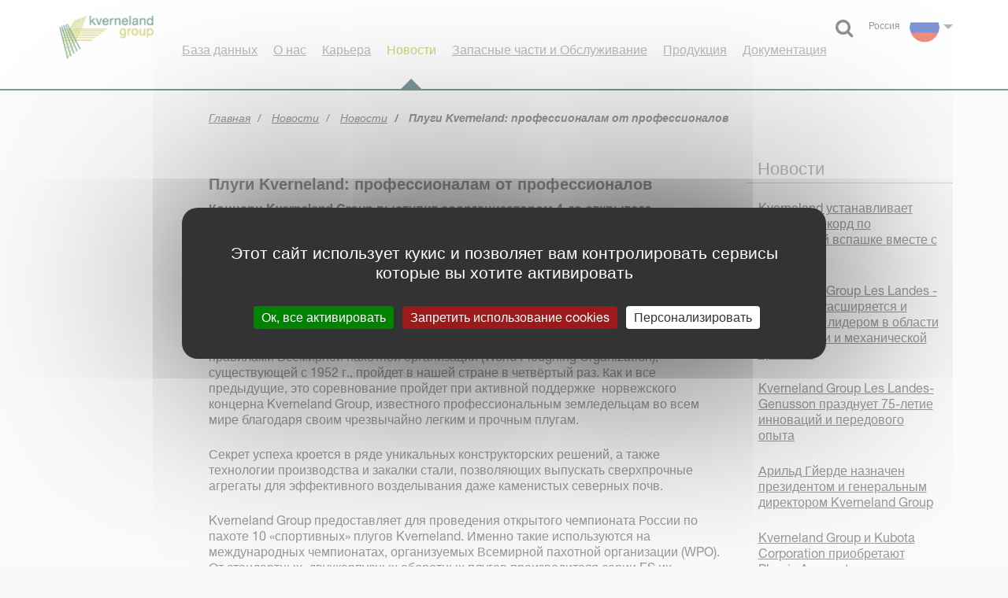

--- FILE ---
content_type: text/html; charset=utf-8
request_url: https://ru.kvernelandgroup.com/novosti/Novosti/plugi-kverneland-professionalam-ot-professionalov
body_size: 12295
content:
<!DOCTYPE html>
<html>

<!-- nsf/design/kv-new/templates/pagelayout.tpl  -->        
<head>
                                                                                                    
    
    
                        <title>    Плуги Kverneland: профессионалам от профессионалов / Новости / Новости / KvernelandGroup Russia / Home - Kverneland Group Rossiya
    </title>
            

                                        <meta name="ROBOTS" content="INDEX, FOLLOW">
                        
    
    
    
                <meta http-equiv="Content-Type" content="text/html; charset=utf-8" />
                    <meta http-equiv="Content-language" content="RU" />
        


                        <meta name="description" content="Kverneland Group - ведущая международная компания, занимающаяся разработкой, производством и продажей сельскохозяйственной техники, электронных решений и цифровых услуг" />
            

    <meta name="generator" content="eZ Publish" />
    <meta name="viewport" content="width=device-width, user-scalable=no">
    
<link rel="Home" href="/" title="Kverneland Group Rossiya front page" />
<link rel="Index" href="/" />
<link rel="Top"  href="/" title="    Плуги Kverneland: профессионалам от профессионалов / Новости / Новости / KvernelandGroup Russia / Home - Kverneland Group Rossiya
    " />
<link rel="Search" href="/content/advancedsearch" title="Search Kverneland Group Rossiya" />
<link rel="Shortcut icon" href="/extension/nsf/design/kvg-corp/images/favicon.ico" type="image/x-icon" />
<link rel="Copyright" href="/ezinfo/copyright" />
<link rel="Author" href="/ezinfo/about" />
<link rel="Alternate" type="application/rss+xml" title="RSS" href="/rss/feed/my_feed" />

<script type="text/javascript">
(function() {
    var head = document.getElementsByTagName('head')[0];
    var printNode = document.createElement('link');
    printNode.rel = 'Alternate';
    printNode.href = "/layout/set/print/novosti/Novosti/plugi-kverneland-professionalam-ot-professionalov" + document.location.search;
    printNode.media = 'print';
    printNode.title = "Printable version";
    head.appendChild(printNode);
})();
</script>        <link rel="stylesheet" type="text/css" href="/var/kv/cache/public/stylesheets/9242a20528a88d2a57077b0d36cd4e40_1768491237_all.css" />


<link rel="stylesheet" type="text/css" href="/extension/nsf/design/kv-new/stylesheets/font-awesome/css/font-awesome.min.css" />

<!--[if IE]><style type="text/css"> @import url(/extension/nsf/design/nsf/stylesheets/ie.css);</style> <![endif]-->
<link rel="stylesheet" type="text/css" href="/extension/nsf/design/kv-new/stylesheets/print.css" media="print" />

<link rel="stylesheet" type="text/css" href="/extension/eztags/design/standard/stylesheets/jqmodal.css" />

<link rel="stylesheet" href="https://use.typekit.net/bhw3zph.css">
        
<script type="text/javascript" src="/var/kv/cache/public/javascript/5503e70a9022d77f6ac0ea954399aa07_1768491163.js" charset="utf-8"></script>

    <script type="text/javascript" src="https://maps.googleapis.com/maps/api/js?key=AIzaSyDpVUPruKkf-Upmezwi-GC5FAMT5olJreg"></script>
<script defer data-domain="ru.kvernelandgroup.com,rollup.kvernelandgroup.com" src="https://plausible.io/js/script.js"></script>
                                            <meta property="og:site_name" content="Kverneland Group Rossiya" />
                                <meta property="og:url" content="https://ru.kvernelandgroup.com/novosti/Novosti/plugi-kverneland-professionalam-ot-professionalov" />
                                <meta property="og:type" content="article" />
                                <meta property="twitter:card" content="summary" />
                                <meta property="og:title" content="Плуги Kverneland: профессионалам от профессионалов" />
                                <meta property="og:description" content=" Концерн Kverneland Group выступит соорганизатором 4-го открытого чемпионата России по пахоте, который пройдет в селе Александровка Марксовского района Саратовской области 22-23 мая нынешнего года. " />
                                <meta property="og:image" content="https://ru.kvernelandgroup.com/extension/nsf/design/kv-new/images/opengraph_default_image.png" />
                                <meta property="twitter:title" content="Плуги Kverneland: профессионалам от профессионалов" />
                                <meta property="twitter:description" content=" Концерн Kverneland Group выступит соорганизатором 4-го открытого чемпионата России по пахоте, который пройдет в селе Александровка Марксовского района Саратовской области 22-23 мая нынешнего года. " />
                                <meta property="twitter:image" content="https://ru.kvernelandgroup.com/extension/nsf/design/kv-new/images/opengraph_default_image.png" />
            
                        
            
            <!-- Google Tag Manager -->
            <script>
                (function(w,d,s,l,i) {
                    w[l]=w[l]||[];
                    w[l].push({'gtm.start':
                        new Date().getTime(),event:'gtm.js'
                    });
                    var f = d.getElementsByTagName(s)[0], j = d.createElement(s), dl = l!='dataLayer' ? '&l='+l : '';
                    j.async=true;
                    j.src= 'https://www.googletagmanager.com/gtm.js?id='+i+dl;
                    f.parentNode.insertBefore(j,f);
                })
                (window,document,'script','dataLayer','GTM-MNKS9QG');
            </script>
            <!-- End Google Tag Manager -->
        
    
                <meta name="google-site-verification" content="eNa65pWEjwpu6ECLiCzCxBTR3Nh0Rpq6iDWY8GcHDWc" />
    
    <script type="text/javascript" src="/bundles/keyteqkvernelandplatform/js/tarteaucitron/tarteaucitron.js"></script>
    

    
        
    <script type="text/javascript">
    
    var tarteaucitronForceLanguage = 'ru';

        var tarteaucitronCustomText = {
                    };
    
    tarteaucitron.init({
        "privacyUrl": "",
        "hashtag": "#tarteaucitron", /* Open the panel with this hashtag */
        "cookieName": "tarteaucitron",
        "orientation": "top", /* Banner position (top - bottom) */
        "showAlertSmall": true, /* Show the small banner on bottom right */
        "showIcon": false, /* Show cookie icon to manage cookies */
        //"iconSrc": "", /* Optionnal: URL or base64 encoded image */
        "iconPosition": "BottomRight", /* BottomRight, BottomLeft, TopRight and TopLeft */
        "removeCredit": true, /* Remove credit link */

        "useExternalCss": false, /* If false, the tarteaucitron.css file will be loaded */
        "useExternalJs": false, /* If false, the tarteaucitron.js file will be loaded */

        "readmoreLink": "", /* Change the default readmore link */
        "cookieDomain": "kvernelandgroup.com",
    });
    
</script>

<script type="text/javascript">
    
    var FBPixel = 237272946744584;

    
    tarteaucitron.user.facebookpixelId = FBPixel;
    tarteaucitron.user.facebookpixelMore = function () {
    /* add here your optional facebook pixel function */
    };
    (tarteaucitron.job = tarteaucitron.job || []).push('facebookpixel');
    

    
                    
                                            
    
    tarteaucitron.services.clickdimensions = {
        "key": "clickdimensions",
        "type": "analytic",
        "name": "ClickDimensions",
        "needConsent": true,
        "cookies": ['cuvid', 'cusid', 'cuvon', 'cd_optout_accountkey'],
        "readmoreLink": "https://support.clickdimensions.com/hc/en-us/articles/115001156993-ClickDimensions-Cookies-for-Web-Analytics",
        "uri": "https://support.clickdimensions.com/hc/en-us/articles/115001156993-ClickDimensions-Cookies-for-Web-Analytics",
        "js": function () {
            "use strict";

            tarteaucitron.addScript('https://analytics.clickdimensions.com/ts.js', '', function () {
                var cdAnalytics = new clickdimensions.Analytics('analytics.clickdimensions.com');
                cdAnalytics.setAccountKey('amK2toJg2GUmyCdE2lgj1A');
                cdAnalytics.setDomain('kvernelandgroup.com');
                cdAnalytics.setScore(typeof(cdScore) == "undefined" ? 0 : (cdScore == 0 ? null : cdScore));
            });
        },
        "fallback": function () {
            "use strict";
            // when use deny cookie
        }
        };
    (tarteaucitron.job = tarteaucitron.job || []).push('clickdimensions');
    

    var ga4 = 'G-4K6Q55E5DR';

    
    if (ga4 !== '') {
      tarteaucitron.user.gtagUa = ga4;
      tarteaucitron.user.gtagMore = function () { /* add here your optionnal gtag() */
      };
      (tarteaucitron.job = tarteaucitron.job || []).push('gtag');
    }
    
</script>
    
    
        <!-- Google tag (gtag.js) -->
        <script async src="https://www.googletagmanager.com/gtag/js?id=G-4K6Q55E5DR"></script>
        <script>
            window.dataLayer = window.dataLayer || [];
            function gtag() { dataLayer.push(arguments); }
            gtag('js', new Date());
            gtag('config', 'G-4K6Q55E5DR');
        </script>

        <script type="text/javascript">
            (tarteaucitron.job = tarteaucitron.job || []).push('gcmadstorage');
            (tarteaucitron.job = tarteaucitron.job || []).push('gcmanalyticsstorage');
            (tarteaucitron.job = tarteaucitron.job || []).push('gcmfunctionality');
            (tarteaucitron.job = tarteaucitron.job || []).push('gcmpersonalization');
            (tarteaucitron.job = tarteaucitron.job || []).push('gcmadsuserdata');
            (tarteaucitron.job = tarteaucitron.job || []).push('gcmsecurity');
        </script>
    
</head>

<body>

<!-- Google Tag Manager (noscript) -->
<noscript>
    <iframe src="https://www.googletagmanager.com/ns.html?id=GTM-MNKS9QG"
            height="0" width="0" style="display:none;visibility:hidden">
    </iframe>
</noscript>
<!-- End Google Tag Manager (noscript) -->

<div id="page">
                        
<header>
    <div class="container">
                    <a class="logo" href="/"><img src="/var/kv/storage/images/kvernelandgroup-russia/208233-21-eng-GB/KvernelandGroup-Russia.png" alt="Kverneland Group" /></a>
        
                    <div id="lang" class="dropdown">
                                    <button class="dropdown-toggle" type="button" id="dropdownLang" data-toggle="dropdown" aria-haspopup="true" aria-expanded="false">
<span class="flag">Corporate Website</span>
<span class="caret" aria-hidden="true"></span>
<span class="sr-only">Select language</span>
<i class="fa fa-globe" aria-hidden="true"></i>
</button>
<ul class="dropdown-menu dropdown-menu-right" role="menu" aria-labelledby="dropdownLang">
<li class="arrow"></li>
<li class="eu" role="presentation"><a role="menuitem" tabindex="-1" href="https://ien.kvernelandgroup.com">Corporate Website</a></li>
<li class="nl" role="presentation"><a role="menuitem" tabindex="-1" href="https://nl.kvernelandgroup.com">Nederland, België</a></li>
<li class="be" role="presentation"><a role="menuitem" tabindex="-1" href="https://be.kvernelandgroup.com">Belgique</a></li>
<li class="ca" role="presentation"><a role="menuitem" tabindex="-1" href="https://ca.kverneland.com">Canada-English</a></li>
<li class="ca-fr" role="presentation"><a role="menuitem" tabindex="-1" href="https://ca-fr.kverneland.com">Canada-Français</a></li>
<li class="cz" role="presentation"><a role="menuitem" tabindex="-1" href="https://cz.kvernelandgroup.com">Česká republika</a></li>
<li class="dk" role="presentation"><a role="menuitem" tabindex="-1" href="https://dk.kvernelandgroup.com">Danmark</a></li>
<li class="de" role="presentation"><a role="menuitem" tabindex="-1" href="https://www.kvernelandgroup.de">Deutschland</a></li>
<li class="es" role="presentation"><a role="menuitem" tabindex="-1" href="https://es.kvernelandgroup.com">España</a></li>
<li class="fr" role="presentation"><a role="menuitem" tabindex="-1" href="https://fr.kvernelandgroup.com">France</a></li>
<li class="ie" role="presentation"><a role="menuitem" tabindex="-1" href="https://ie.kvernelandgroup.com">Ireland</a></li>
<li class="it" role="presentation"><a role="menuitem" tabindex="-1" href="https://kvernelandgroup.it">Italia</a></li>
<li class="hu" role="presentation"><a role="menuitem" tabindex="-1" href="https://hu.kvernelandgroup.com">Magyarország</a></li>
<li class="no" role="presentation"><a role="menuitem" tabindex="-1" href="https://no.kvernelandgroup.com">Norge</a></li>
<li class="pl" role="presentation"><a role="menuitem" tabindex="-1" href="https://pl.kvernelandgroup.com">Polska</a></li>
<li class="ru" role="presentation"><a role="menuitem" tabindex="-1" href="https://ru.kvernelandgroup.com">Россия</a></li>
<li class="se" role="presentation"><a role="menuitem" tabindex="-1" href="https://se.kvernelandgroup.com">Sverige</a></li>
<li class="uk" role="presentation"><a role="menuitem" tabindex="-1" href="https://uk.kvernelandgroup.com">United Kingdom</a></li>
<li class="us" role="presentation"><a role="menuitem" tabindex="-1" href="https://www.kvernelandgroup.com">USA</a></li>
</ul>
                            </div>
        
        <div id="search" class="dropdown">
            <button class="dropdown-toggle" type="button" id="dropdownSearch" data-toggle="dropdown">
                <i class="fa fa-search"></i>
            </button>
            <div class="dropdown-menu dropdown-menu-right" role="menu" aria-labelledby="dropdownSearch">
                
                
<form action="/content/search" method="get">	<input class="searchtext" type="text" size="20" name="SearchText" value="" placeholder=Поиск />  	<input class="searchbutton" type="submit" value="&gt;" />
</form>
            </div>
        </div>

            


<nav class="navbar navbar-default" role="navigation">
    <div class="navbar-header">
      <button type="button" class="navbar-toggle" data-toggle="collapse" data-target="#bs-navbar-collapse-1">
        <span class="sr-only">Menu</span>
        <span class="icon-bar"></span>
        <span class="icon-bar"></span>
        <span class="icon-bar"></span>
      </button>
    </div>

    <div class="collapse navbar-collapse" id="bs-navbar-collapse-1">
        <ul class="nav navbar-nav">
            
            
            
                                                                                                                                                                                                                                                                                                                                                
            
                        <li>
                <a target="_blank" href="https://download.kvernelandgroup.com/?brand=&country[]=All countries">
                    <div class="link">
                                                    База данных
                                            </div>
                </a>
            </li>
            
            
                
                                        
                    
                    <li><a href="/o-nas" >
                        <div class="link">
                                                            О нас
                                                    </div>
                        <span class="arrow"><span></span></span></a></li>

                                              
                
                                        
                    
                        
                                                                                                                
                            
                        
                                            
                    <li><a href=https://kverneland.jobylon.com/?utm_source=CareersPageKVG&utm_campaign=KVG-JOBY&utm_medium=JobylonKVGLink >
                        <div class="link">
                                                            Карьера
                                                    </div>
                        <span class="arrow"><span></span></span></a></li>

                                              
                
                                        
                    
                    <li class="active"><a href="/novosti" >
                        <div class="link">
                                                            Новости
                                                    </div>
                        <span class="arrow"><span></span></span></a></li>

                                              
                
                                        
                    
                    <li><a href="/Zapasnye-chasti-i-Obsluzhivanie" >
                        <div class="link">
                                                            Запасные части и Обслуживание
                                                    </div>
                        <span class="arrow"><span></span></span></a></li>

                                              
                
                                        
                    
                    <li><a href="/produkciya-kverneland" >
                        <div class="link">
                                                            Продукция 
                                                    </div>
                        <span class="arrow"><span></span></span></a></li>

                                              
                
                                        
                    
                        
                                                                                                                
                                                                                        
                        
                                            
                    <li><a href=https://www.kvgportal.com/W_global/PSI/PSI/lIndex?country=ru&type=all&brand=KVG target="_blank">
                        <div class="link">
                                                            Документация
                                                    </div>
                        <span class="arrow"><span></span></span></a></li>

                                              
        </ul>
    </div>
</nav>
    </div>
</header>
            
    
                
                            
                        
        
                    
                    
                    
    
    
        
        <div class="container">
                            
<div class="row text-left">
    <div class="col-lg-2 visible-lg"></div>
    <div class="col-md-12 col-lg-10">
        <ol class="breadcrumb">
                            <li >
                                                                                <a href="/">
                                                                                            Главная
                                                                </a>
                                                    </li>
                            <li >
                                                                                <a href="/novosti">
                                                                Новости
                                        </a>
                                                    </li>
                            <li >
                                                                                <a href="/novosti/Novosti">
                                                                Новости
                                        </a>
                                                    </li>
                            <li  class="active">
                                                                                Плуги Kverneland: профессионалам от профессионалов
                                                                        </li>
                    </ol>
    </div>
</div>

                    
                                                
                                                                                                                                                                                                                                                                                
                    <div class="row">
                                                                            <div class="col-lg-2 visible-lg">
                                                            <script type="text/javascript">
    var addthis_config = {"data_track_addressbar":false};
</script>
                                                    </div>
                                                                            
                                                    
                <div class="col-lg-7 col-md-8 col-sm-8 main">
                            



        <div class="row article">
        <div class="col-lg-12 text-left">
                                                
                                                                            <h2>
Плуги Kverneland: профессионалам от профессионалов</h2>
                        
<p><b>Концерн Kverneland Group выступит соорганизатором 4-го открытого чемпионата России по пахоте, который пройдет в селе Александровка Марксовского района Саратовской области 22-23 мая нынешнего года.&nbsp;</b></p>                                        
<p><b>Для осуществления соревнований и демонстрации высочайшего мастерства его участников компания предоставляет на конкурс специализированные двухкорпусные оборотные плуги Kverneland.</b></p><p>Открытый чемпионат России по пахоте, который проводится в соответствии с правилами Всемирной пахотной организации (World Ploughing Organization), существующей с 1952 г., пройдет в нашей стране в четвёртый раз. Как и все предыдущие, это соревнование пройдет при активной поддержке&nbsp; норвежского концерна Kverneland Group, известного профессиональным земледельцам во всем мире благодаря своим чрезвычайно легким и прочным плугам.</p><p>Секрет успеха кроется в ряде уникальных конструкторских решений, а также технологии производства и закалки стали, позволяющих выпускать сверхпрочные агрегаты для эффективного возделывания даже каменистых северных почв.</p><p>Kverneland Group предоставляет для проведения открытого чемпионата России по пахоте 10 «спортивных» плугов Kverneland. Именно такие используются на международных чемпионатах, организуемых Всемирной пахотной организации (WPO). От стандартных&nbsp; двухкорпусных оборотных плугов производителя серии ES их отличает ряд модификаций. Так, например, они имеют облегченные корпуса и оснащены специальными колесами и предплужниками. Все это позволяет наилучшим образом продемонстрировать высочайшее мастерство пахарей-участников соревнований в условиях состязаний.</p><p>На протяжении четырех дней с 17 по 21 мая пройдут отборочные туры, по итогам которых будут выбраны 10 сильнейших механизаторов. Они поборются за победу в финалах Чемпионата, которые состоятся 22 и 23 мая. А победитель будет защищать честь страны на Чемпионате мира в Англии в 2016 году.</p><p>«Мы рады в очередной раз принять участие в организации российских соревнований пахарей, - рассказывает Робер Цизак, генеральный директор&nbsp; Kverneland Group СНГ. – Для нашей компании это не только еще одна возможность продемонстрировать уникальные возможности нашей техники, но и большая честь стать частью события, которое призвано популяризовать профессию сельского механизатора. Мы желаем участникам воли к победе и удачи, а многочисленным болельщикам и зрителям – незабываемых впечатлений. Также, посетителям соревнований и болельщикам мы будем рады продемонстрировать и другие наши машины, которые будут на выставочной экспозиции».</p>
<div class="">                                                    <img src="/var/kv/storage/images/kvernelandgroup-russia/novosti/novosti/plugi-kverneland-professionalam-ot-professionalov/plug/1549726-1-eng-GB/Plug_width650.jpg" alt="" title="" />
            </div>                
                                    
                                                                                                            </div>
    </div>
                        </div>
                                <div class="col-lg-3 col-md-4 col-sm-4 side">
                                                                                                                    		
<div >
    <h5 class="text-left">Новости</h5>

    <ul class="nav nav-pills nav-stacked text-left">
            <li>
			<a href="/novosti/Novosti/kverneland-ustanavlivaet-mirovoj-rekord-po-avtonomnoj-vspashke-vmeste-s-agxeed">
                                    Kverneland устанавливает мировой рекорд по автономной вспашке вместе с AgXeed
                            </a>
        </li>
            <li>
			<a href="/novosti/Novosti/kverneland-group-les-landes-genusson-rasshiryaetsya-i-stanovitsya-liderom-v-oblasti-kul-tivacii-i-mehanicheskoj-propolki">
                                    Kverneland Group Les Landes - Genusson Расширяется и становится лидером в области культивации и механической прополки
                            </a>
        </li>
            <li>
			<a href="/novosti/Novosti/kverneland-group-les-landes-genusson-prazdnuet-75-letie-innovacij-i-peredovogo-opyta">
                                    Kverneland Group Les Landes-Genusson празднует 75-летие инноваций и передового опыта
                            </a>
        </li>
            <li>
			<a href="/novosti/Novosti/aril-d-gjerde-naznachen-prezidentom-i-general-nym-direktorom-kverneland-group">
                                    Арильд Гйерде назначен президентом и генеральным директором Kverneland Group
                            </a>
        </li>
            <li>
			<a href="/novosti/Novosti/kverneland-group-i-kubota-corporation-priobretayut-phenix-agrosystem">
                                    Kverneland Group и Kubota Corporation приобретают Phenix Agrosystem
                            </a>
        </li>
            <li>
			<a href="/novosti/Novosti/kverneland-group-i-korporaciya-kubota-vyhodyat-na-rastuschij-rynok-lentochnyh-valkoobrazovatelej-priobretaya-80-kompanii-roc">
                                    Kverneland Group и корпорация Kubota выходят на растущий рынок ленточных валкообразователей, приобретая 80% компании ROC
                            </a>
        </li>
            <li>
			<a href="/novosti/Novosti/kverneland-group-metz">
                                    Kverneland Group Metz
                            </a>
        </li>
            <li>
			<a href="/novosti/Novosti/novyj-general-nyj-direktor-i-prezident-kverneland-group-s-1-yanvarya-2021">
                                    Новый генеральный директор и президент Kverneland Group с 1 января 2021
                            </a>
        </li>
            <li>
			<a href="/novosti/Novosti/poslanie-soveta-direktorov-kverneland-group">
                                    Послание совета директоров Kverneland Group
                            </a>
        </li>
            <li>
			<a href="/novosti/Novosti/kverneland-i-mazzotti-zayavili-o-prodolzhenii-strategicheskogo-partnerstva">
                                     Kverneland и Mazzotti заявили о продолжении стратегического партнерства
                            </a>
        </li>
            <li>
			<a href="/novosti/Novosti/obnovlennaya-informaciya-o-kverneland-i-vicon-na-vystavke-sima-v-parizhe-kotoraya-projdet-v-period-s-24-po-28-fevralya-2019-goda!">
                                    Обновленная информация о Kverneland и Vicon на выставке SIMA в Париже, которая пройдет в период с 24 по 28 февраля 2019 года! 
                            </a>
        </li>
            <li>
			<a href="/novosti/Novosti/premiya-sima-innovation-award-bronzovaya-medal">
                                    Премия SIMA Innovation Award – бронзовая медаль
                            </a>
        </li>
            <li>
			<a href="/novosti/Novosti/kverneland-group-vpervye-primet-uchastie-v-yugagro">
                                    Kverneland Group впервые примет участие в «ЮГАГРО»
                            </a>
        </li>
            <li>
			<a href="/novosti/Novosti/kverneland-group-ischet-novogo-dilera-v-rossii">
                                    Kverneland Group ищет нового дилера в России
                            </a>
        </li>
            <li>
			<a href="/novosti/Novosti/dilerskaya-konferenciya-ooo-kverneland-grup-sng">
                                    Дилерская конференция ООО «Квернеланд Груп СНГ»
                            </a>
        </li>
            <li>
			<a href="/novosti/Novosti/vse-otvety-na-svoi-voprosy-o-mashinah-kverneland-vy-mozhete-najti-v-sisteme-quest">
                                    Все ответы на свои вопросы о машинах Kverneland Вы можете найти в системе QUEST
                            </a>
        </li>
            <li>
			<a href="/novosti/Novosti/kverneland-group-poluchila-premiyu-mashina-goda-na-vystavke-agritehnika-2018">
                                    Kverneland Group получила премию 'Машина года' на выставке Агритехника 2018
                            </a>
        </li>
            <li>
			<a href="/novosti/Novosti/zhurnal-im-farming-2017">
                                    Журнал iM FARMING 2017
                            </a>
        </li>
            <li>
			<a href="/novosti/Novosti/kompaniya-kverneland-primet-uchastie-v-vystavke-sima-v-parizhe-franciya">
                                    Компания Kverneland примет участие в выставке SIMA в Париже, Франция!
                            </a>
        </li>
            <li>
			<a href="/novosti/Novosti/prekrasnaya-novost-!-teper-vy-mozhete-legko-poluchit-dostup-k-informacii-o-vashej-mashine-cherez-prilozhenie-na-ekrane-mobil-nogo-telefona">
                                    Прекрасная новость! Теперь вы можете легко получить доступ к информации о вашей машине через приложение на экране мобильного телефона!
                            </a>
        </li>
            <li>
			<a href="/novosti/Novosti/original-nye-zapchasti-i-servis-klyuch-k-podderzhaniyu-rabotosposobnosti-vashej-mashiny">
                                    Оригинальные запчасти и сервис: ключ к поддержанию работоспособности вашей машины!
                            </a>
        </li>
            <li>
			<a href="/novosti/Novosti/kverneland-group-i-agricon-ob-yavili-o-strategicheskom-partnerstve">
                                    Kverneland Group и Agricon объявили о стратегическом партнерстве
                            </a>
        </li>
            <li>
			<a href="/novosti/Novosti/korporaciya-kubota-ob-yavila-o-priobretenii-kompanii">
                                    Корпорация Kubota объявила о приобретении компании 
                            </a>
        </li>
            <li>
			<a href="/novosti/Novosti/my-rady-soobschit-vam-o-nachale-special-noj-akcii-po-seyalkam-optima-6.1">
                                    Мы рады сообщить вам о начале специальной акции по сеялкам Optima 6.1.
                            </a>
        </li>
            <li>
			<a href="/novosti/Novosti/kompaniya-kverneland-grup-rasshiryaet-linejku-mashin-uzkopolosnoj-obrabotki-kultistrip">
                                    Компания Квернеланд Груп расширяет линейку машин узкополосной обработки Kultistrip
                            </a>
        </li>
            <li>
			<a href="/novosti/Novosti/kompaniya-kverneland-predstavlyaet-samohodnyj-opryskivatel-kverneland-ixdrive">
                                    Компания Квернеланд представляет самоходный опрыскиватель – KVERNELAND IXDRIVE
                            </a>
        </li>
            <li>
			<a href="/novosti/Novosti/kverneland-2500-i-plough-novoe-pokolenie-umnyh-plugov">
                                    Kverneland 2500 i-Plough Новое поколение умных плугов
                            </a>
        </li>
            <li>
			<a href="/novosti/Novosti/plugi-klassika-i-sovremennost-v-obrabotke-pochv">
                                    Плуги – классика и современность в обработке почв
                            </a>
        </li>
            <li>
			<a href="/novosti/Novosti/kultistrip-ot-kverneland-poluchil-zoloto-na-dne-polya-cereals-2015-v-anglii">
                                    Kultistrip от Kverneland получил «Золото» на Дне Поля “Cereals 2015” в Англии.
                            </a>
        </li>
            <li>
			<a href="/novosti/Novosti/kverneland-group-ukreplyaet-pozicii-v-povolzh-e">
                                    Kverneland Group укрепляет позиции в Поволжье
                            </a>
        </li>
            <li class="active">
			<a href="/novosti/Novosti/plugi-kverneland-professionalam-ot-professionalov">
                                    Плуги Kverneland: профессионалам от профессионалов
                            </a>
        </li>
            <li>
			<a href="/novosti/Novosti/kverneland-k-70-letiyu-pobedy">
                                    Kverneland к 70-летию Победы
                            </a>
        </li>
            <li>
			<a href="/novosti/Novosti/quest-eto-umnaya-legkaya-i-effektivnaya-sistema-poiska">
                                    Quest – это Умная, Легкая и Эффективная система поиска!
                            </a>
        </li>
            <li>
			<a href="/novosti/Novosti/tochnee-shire-udobnee-novye-funkcii-na-razbrasyvatelyah-kverneland">
                                    Точнее, шире, удобнее: новые функции на разбрасывателях Kverneland
                            </a>
        </li>
            <li>
			<a href="/novosti/Novosti/kverneland-vypustil-novyj-terminal-upravleniya-sel-hoztehnikoj">
                                    Kverneland выпустил новый терминал управления сельхозтехникой
                            </a>
        </li>
            <li>
			<a href="/novosti/Novosti/innovacii-kverneland-dlya-obrabotki-pochv">
                                    Инновации Kverneland для обработки почв
                            </a>
        </li>
            <li>
			<a href="/novosti/Novosti/kverneland-group-vybrala-novogo-dilera-v-rossii">
                                    Kverneland Group выбрала нового дилера в России
                            </a>
        </li>
            <li>
			<a href="/novosti/Novosti/kverneland-optima-optimal-nyj-vybor">
                                    Kverneland Optima: оптимальный выбор
                            </a>
        </li>
            <li>
			<a href="/novosti/Novosti/kverneland-na-sima-2015-ili-novye-dostizheniya-norvezhcev-vo-francii">
                                    Kverneland на SIMA-2015  или новые достижения норвежцев во Франции
                            </a>
        </li>
            <li>
			<a href="/novosti/Novosti/tendencii-rossijskogo-rynka-posevnoj-i-pochvoobrabatyvayuschej-tehniki">
                                    Тенденции российского рынка посевной и почвообрабатывающей техники
                            </a>
        </li>
            <li>
			<a href="/novosti/Novosti/kosilki-kverneland-2632-bestsellery-na-rossijskom-rynke">
                                    Косилки Kverneland 2632 – бестселлеры на российском рынке
                            </a>
        </li>
            <li>
			<a href="/novosti/Novosti/tehnika-kverneland">
                                    Техника Kverneland
                            </a>
        </li>
            <li>
			<a href="/novosti/Novosti/fakty">
                                    Факты
                            </a>
        </li>
            <li>
			<a href="/novosti/Novosti/archive">
                                    Archive
                            </a>
        </li>
            <li>
			<a href="/novosti/Novosti/yubilejnye-novosti">
                                    Юбилейные новости
                            </a>
        </li>
        </ul>
</div>                                                                                        </div>
                            </div>
        </div>
        
        <footer>
    <div class="container">
        <div class="row">
            <div class="col-sm-8 text-left">

                                        <a class="loginportal" target="_blank" href=https://partner.kvernelandgroup.com/?utm_source=website&utm_medium=topmenu&utm_campaign=Partnerportal>Вход в Портал</a>
                  
                                        <a href=/O-nas/Oficial-noe-uvedomlenie>Официальное уведомление</a>
                  
                                    <div class="privacy">
                      
<p><a href="/O-nas/konfidencial-nost-i-fajly-cookie" target="_self">Конфиденциальность и файлы cookie</a>&nbsp;| © Kverneland AS</p>                  </div>
                              </div>

            
            <div class="col-sm-4 text-right">
                                                <a class="logo-alt-link" target="_blank" href="https://ru.kvernelandgroup.com/">
                        
                            
                        
                            <img class="logo-alt" src="/extension/nsf/design/kv-new/images/logo-alt.svg" alt="Brand Logo" />
                        
                    </a>
                                                    <div class="social">
                        <div class="icon-wrapper">
                                                            <a target="_blank" href="https://vk.com/kvernelandrussia">
                                                                            <img src=https://res.cloudinary.com/kvernelandgroup/image/upload/v1648621212/VK-com-logo-white-h0rvy2an3g.png alt="" />
                                                                    </a>
                                                                                                                    <a target="_blank" href="https://www.youtube.com/kvernelandgrp">
                                                                            <img src=https://res.cloudinary.com/kvernelandgroup/image/upload/v1599653722/Youtube-white-icon-giknuv7af6.png alt="" />
                                                                    </a>
                                                    </div>
                        <div class="icon-wrapper">
                                                                                                                    <a target="_blank" href="https://www.linkedin.com/company/kverneland-group/">
                                                                            <img src=https://res.cloudinary.com/kvernelandgroup/image/upload/v1599653738/LinkedIn-white-icon-giknv5qwnm.png alt="" />
                                                                    </a>
                                                    </div>
                    </div>
                                        </div>
                    </div>
    </div>
</footer>

            </div>

    
        
                                
                                        
                                        
                                        
                    
                                        
                <!-- Google Tag Manager (noscript) -->
    <noscript>
        <iframe src="https://www.googletagmanager.com/ns.html?id=GTM-MNKS9QG" height="0" width="0" style="display:none;visibility:hidden"></iframe>
    </noscript>
    <!-- End Google Tag Manager (noscript) -->

</body>
</html>


--- FILE ---
content_type: text/css
request_url: https://ru.kvernelandgroup.com/var/kv/cache/public/stylesheets/9242a20528a88d2a57077b0d36cd4e40_1768491237_all.css
body_size: 59046
content:

td.debugheader{background-color:#eee;border-top:1px solid #444488;border-bottom:1px solid #444488;font-size:0.9em;font-family:Arial,Helvetica,sans-serif}pre.debugtransaction{background-color:#f8f6d8}p.comment{background-color:#ff0;font-weight:bold;padding:4px;margin:4px;border:2px dashed;display:block}td.ezsetup_header{background-color:#eee;border-top:1px solid #444488;border-bottom:1px solid #444488;font-size:120%;font-family:Arial,Helvetica,sans-serif}td.ezsetup_req{font-size:80%;font-family:Arial,Helvetica,sans-serif}.ezsetup_critical{background-color:#eee;border-top:1px solid #444488;border-bottom:1px solid #444488;font-size:120%;font-family:Arial,Helvetica,sans-serif;font-weight:bold;color:#F00}.ezsetup_uncritical{background-color:#eee;border-top:1px solid #444488;border-bottom:1px solid #444488;font-size:120%;font-family:Arial,Helvetica,sans-serif;color:#E2A31D}.ezsetup_pass{background-color:#eee;border-top:1px solid #444488;border-bottom:1px solid #444488;font-size:120%;font-family:Arial,Helvetica,sans-serif;color:#00B500}div.debug-toolbar label{font-weight:normal}#debug{text-align:left;border-top:1px dashed black;padding:0.3em;background-color:#fff}#debug table{border-collapse:collapse}#timingpoints,#timeaccumulators,#debug_resources,#debug_includes,#debug table.debug_resource_usage{border:1px dashed black}#debug table tr.group td{padding-top:0.7em;font-size:0.95em}#debug table tr.group td:first-child{padding-left:0.2em;font-size:1em}#debug table tr.data td{background-color:#fff;border-top:1px solid #444488;border-bottom:1px solid #444488;font-family:Arial,Helvetica,sans-serif;font-size:0.95em}#debug table tr.data:nth-child(odd) td {  background-color:#eee}#debug table + h2,#debug table + h3{margin-top:1em}#debug table.debug_resource_usage th + th,#debug table.debug_resource_usage td + td,table#timeaccumulators th + th,table#timeaccumulators td + td,table#timingpoints th + th,table#timingpoints td + td,table#debug_resources td,table#debug_includes td{padding:0.25em 0.5em 0.25em 0.5em}#debug th{text-align:left}#debug span.debuginfo:after{border:2px solid #23a4f5;border-radius:10px;color:#23a4f5;height:10px;width:10px;line-height:10px;font-size:10px;content:"i";margin-left:5px;padding:0 5px 0 5px;opacity:0.6}#debug span.debuginfo:hover:after { opacity:1}#templateusage tr.data td:first-child,#templateusage tr.data td:nth-child(n+5) { text-align:center}#debug tr.notice  td.debugheader span { color:green}#debug tr.warning td.debugheader span { color:orange}#debug tr.error   td.debugheader span { color:red}#debug tr.debug   td.debugheader span { color:brown}#debug tr.timing  td.debugheader span { color:blue}#debug tr.strict  td.debugheader span { color:purple}div#ezwt{margin:0;width:100%;position:relative}body.floating-wt div#ezwt{position:fixed;z-index:9999;top:0;left:0;-moz-box-shadow:0 5px 5px rgba(0,0,0,0.5);-webkit-box-shadow:0 5px 5px rgba(0,0,0,0.5);box-shadow:0 5px 5px rgba(0,0,0,0.5)}body.floating-wt div#ezwt:hover{opacity:1.0}div#ezwt-content{padding:4px 70px;text-align:center;background:transparent url(/extension/ezwt/design/standard/images/websitetoolbar/dark_back.png) repeat left top}body.floating-wt div#ezwt-content{border-bottom:1px solid #44484d}div#ezwt div.ezwt-actiongroup{display:inline-block;vertical-align:top;padding:1px 4px;border:4px solid rgba(255,255,255,0.1);-moz-border-radius:5px;-webkit-border-radius:5px;border-radius:5px;min-height:28px}div#ezwt div.ezwt-actiongroup:hover {border:4px solid #567975;-webkit-transition:all 300ms ease;-moz-transition:all 300ms ease;-ms-transition:all 300ms ease;-o-transition:all 300ms ease;transition:all 300ms ease}body.ie6 div#ezwt div.ezwt-actiongroup,body.ie7 div#ezwt div.ezwt-actiongroup{display:inline;clear:none}div#ezwt-ooaction{background-image:url(/extension/ezwt/design/standard/images/websitetoolbar/ezwt-oo-logo.png);background-position:2px 5px;background-repeat:no-repeat;padding-left:67px!important}div#ezwt-ezlogo{position:absolute;top:10px;left:10px}div#ezwt-help{position:absolute;top:14px;right:15px}div#ezwt-help a{font-weight:bold;color:#b7b7b7;padding:0 2px 0 2px;text-decoration:none;display:block}div#ezwt-help a:hover {color:#ffe9bd}div#ezwt form{margin:0 auto 0 auto;padding:0;display:inline}div#ezwt select,div#ezwt input{font-family:Arial,Helvetica,sans-serif;font-size:0.85em}div#ezwt select{color:#4a5054;border:1px solid #ccd2d6;border-color:#abb1b5 #dbe1e5 #dbe1e5 #abb1b5;margin:3px 0 0 0;height:25px;vertical-align:top}div#ezwt input{margin:1px 0 0 0}div#ezwt input.button,div#ezwt input.defaultbutton,div#ezwt input.button-disabled{color:#b7b7b7;vertical-align:top;margin:2px 0 3px 0;border:1px solid #3a3d41;-moz-box-shadow:inset 1px 1px #6f6e6b,1px 1px #6f6e6b;-webkit-box-shadow:inset 1px 1px #6f6e6b,1px 1px #6f6e6b;box-shadow:inset 1px 1px #6f6e6b,1px 1px #6f6e6b;text-shadow:none;padding:2px 7px;background:transparent}div#ezwt input.defaultbutton[name=PublishButton] {background-color:#567975;color:#f5f3dd}div#ezwt input.button:hover,div#ezwt input.defaultbutton:hover{background-color:rgba(0,0,0,0.2);color:#ffe9bd}div#ezwt input.button:active,div#ezwt input.defaultbutton:active{background-color:rgba(0,0,0,0.3);-moz-box-shadow:inset 0 0 3px #000;-webkit-box-shadow:inset 0 0 3px #000;box-shadow:inset 0 0 3px #000;color:#ff8300}div#ezwt input.defaultbutton[name=PublishButton]:hover {background-color:#425c59;color:#f5f3dd}div#ezwt input.ezwt-input-image,div#ezwt div.ezwt-actiongroup a img{margin:2px 0 -3px 0;border:1px solid #3a3d41;-moz-box-shadow:inset 1px 1px #6f6e6b,1px 1px #6f6e6b;-webkit-box-shadow:inset 1px 1px #6f6e6b,1px 1px #6f6e6b;box-shadow:inset 1px 1px #6f6e6b,1px 1px #6f6e6b;padding:5px;-moz-border-radius:3px;-webkit-border-radius:3px;border-radius:3px}div#ezwt input.ezwt-input-image:hover,div#ezwt div.ezwt-actiongroup a:hover img{background-color:rgba(0,0,0,0.2)}div#ezwt input.ezwt-input-image:active,div#ezwt div.ezwt-actiongroup a:active img{background-color:rgba(0,0,0,0.3);-moz-box-shadow:inset 0 0 3px #000;-webkit-box-shadow:inset 0 0 3px #000;box-shadow:inset 0 0 3px #000}div#ezwt .disabled,div#ezwt input.button-disabled,div#ezwt input.ezwt-input-image.disabled,div#ezwt select.disabled{background:transparent url(/extension/ezwt/design/standard/images/websitetoolbar/diagonal_pattern.png) repeat center left;border-color:transparent;-moz-box-shadow:none;-webkit-box-shadow:none;box-shadow:none;cursor:default}table#ezwt-sort-list tr.ezwt-sort-drag-handler{cursor:move}.hide{display:none}.float-break{height:1%}.float-break:after{content:"-";height:0;font-size:0;visibility:hidden;display:block;clear:both}body{color:#444}.container { background-color:white}h2 a { color:#333}.box { color:#333}.box a { color:#4565c3}.box h4,.box h4 a { color:#333}input[type="submit"]{color:#333}.topmenu,.topmenu .main{background-image:url("/extension/nsf/design/nsf/images/topmenubar.png");background-repeat:repeat-x}#left ul.menu li a { color:#333}#left ul.menu li.open a,#left ul.menu li.open div,#left ul.menu li.open ul li.open a,#left ul.menu li.open ul li.open div,#left ul.menu li.open ul li.open ul li a.current,#left ul.menu li.open ul li.open ul li div{color:#FFF}#left ul.menu li.open ul li a,#left ul.menu li.open ul li a ul li a,#left ul.menu li.open ul li.open ul li a{color:#333;background-color:#F6F6F6}html,body,div,span,object,iframe,h1,h2,h3,h4,h5,h6,p,blockquote,pre,a,abbr,acronym,address,code,del,dfn,em,img,q,dl,dt,dd,ol,ul,li,fieldset,form,label,legend,table,caption,tbody,tfoot,thead,tr,th,td,article,aside,dialog,figure,footer,header,hgroup,nav,section {margin:0;padding:0;border:0;font-weight:inherit;font-style:inherit;font-size:100%;font-family:inherit;vertical-align:baseline}article,aside,dialog,figure,footer,header,hgroup,nav,section {display:block}body {line-height:1.5}table { border-collapse:separate;border-spacing:0}caption,th,td { text-align:left;font-weight:normal}table,td,th { vertical-align:middle}blockquote:before,blockquote:after,q:before,q:after { content:""}blockquote,q { quotes:"" ""}a img { border:none}html {font-family:sans-serif;-ms-text-size-adjust:100%;-webkit-text-size-adjust:100%}body {margin:0}article,aside,details,figcaption,figure,footer,header,hgroup,main,nav,section,summary {display:block}audio,canvas,progress,video {display:inline-block;vertical-align:baseline}audio:not([controls]) {display:none;height:0}[hidden],template {display:none}a {background:transparent}a:active,a:hover {outline:0}abbr[title] {border-bottom:1px dotted}b,strong {font-weight:bold}dfn {font-style:italic}h1 {font-size:2em;margin:0.67em 0}mark {background:#ff0;color:#000}small {font-size:80%}sub,sup {font-size:75%;line-height:0;position:relative;vertical-align:baseline}sup {top:-0.5em}sub {bottom:-0.25em}img {border:0}svg:not(:root) {overflow:hidden}figure {margin:1em 40px}hr {-moz-box-sizing:content-box;box-sizing:content-box;height:0}pre {overflow:auto}code,kbd,pre,samp {font-family:monospace,monospace;font-size:1em}button,input,optgroup,select,textarea {color:inherit;font:inherit;margin:0}button {overflow:visible}button,select {text-transform:none}button,html input[type="button"],input[type="reset"],input[type="submit"] {-webkit-appearance:button;cursor:pointer}button[disabled],html input[disabled] {cursor:default}button::-moz-focus-inner,input::-moz-focus-inner {border:0;padding:0}input {line-height:normal}input[type="checkbox"],input[type="radio"] {box-sizing:border-box;padding:0}input[type="number"]::-webkit-inner-spin-button,input[type="number"]::-webkit-outer-spin-button {height:auto}input[type="search"] {-webkit-appearance:textfield;-moz-box-sizing:content-box;-webkit-box-sizing:content-box;box-sizing:content-box}input[type="search"]::-webkit-search-cancel-button,input[type="search"]::-webkit-search-decoration {-webkit-appearance:none}fieldset {border:1px solid #c0c0c0;margin:0 2px;padding:0.35em 0.625em 0.75em}legend {border:0;padding:0}textarea {overflow:auto}optgroup {font-weight:bold}table {border-collapse:collapse;border-spacing:0}td,th {padding:0}@media print {* {text-shadow:none !important;color:#000 !important;background:transparent !important;box-shadow:none !important}a,a:visited {text-decoration:underline}a[href]:after {content:" (" attr(href) ")"}abbr[title]:after {content:" (" attr(title) ")"}a[href^="javascript:"]:after,a[href^="#"]:after {content:""}pre,blockquote {border:1px solid #999;page-break-inside:avoid}thead {display:table-header-group}tr,img {page-break-inside:avoid}img {max-width:100% !important}p,h2,h3 {orphans:3;widows:3}h2,h3 {page-break-after:avoid}select {background:#fff !important}.navbar {display:none}.table td,.table th {background-color:#fff !important}.btn > .caret,.dropup > .btn > .caret {border-top-color:#000 !important}.label {border:1px solid #000}.table {border-collapse:collapse !important}.table-bordered th,.table-bordered td {border:1px solid #ddd !important}}* {-webkit-box-sizing:border-box;-moz-box-sizing:border-box;box-sizing:border-box}*:before,*:after {-webkit-box-sizing:border-box;-moz-box-sizing:border-box;box-sizing:border-box}html {font-size:62.5%;-webkit-tap-highlight-color:rgba(0,0,0,0)}body {font-family:"Helvetica Neue",Helvetica,Arial,sans-serif;font-size:14px;line-height:1.428571429;color:#333;background-color:#fff}input,button,select,textarea {font-family:inherit;font-size:inherit;line-height:inherit}a {color:#428bca;text-decoration:none}a:hover,a:focus {color:#2a6496;text-decoration:underline}a:focus {outline:thin dotted;outline:5px auto -webkit-focus-ring-color;outline-offset:-2px}figure {margin:0}img {vertical-align:middle}.img-responsive,.thumbnail > img,.thumbnail a > img,.carousel-inner > .item > img,.carousel-inner > .item > a > img {display:block;max-width:100%;height:auto}.img-rounded {border-radius:6px}.img-thumbnail {padding:4px;line-height:1.428571429;background-color:#fff;border:1px solid #dddddd;border-radius:4px;-webkit-transition:all 0.2s ease-in-out;transition:all 0.2s ease-in-out;display:inline-block;max-width:100%;height:auto}.img-circle {border-radius:50%}hr {margin-top:20px;margin-bottom:20px;border:0;border-top:1px solid #eeeeee}.sr-only {position:absolute;width:1px;height:1px;margin:-1px;padding:0;overflow:hidden;clip:rect(0,0,0,0);border:0}h1,h2,h3,h4,h5,h6,.h1,.h2,.h3,.h4,.h5,.h6 {font-family:inherit;font-weight:500;line-height:1.1;color:inherit}h1 small,h2 small,h3 small,h4 small,h5 small,h6 small,.h1 small,.h2 small,.h3 small,.h4 small,.h5 small,.h6 small,h1 .small,h2 .small,h3 .small,h4 .small,h5 .small,h6 .small,.h1 .small,.h2 .small,.h3 .small,.h4 .small,.h5 .small,.h6 .small {font-weight:normal;line-height:1;color:#999}h1,.h1,h2,.h2,h3,.h3 {margin-top:20px;margin-bottom:10px}h1 small,.h1 small,h2 small,.h2 small,h3 small,.h3 small,h1 .small,.h1 .small,h2 .small,.h2 .small,h3 .small,.h3 .small {font-size:65%}h4,.h4,h5,.h5,h6,.h6 {margin-top:10px;margin-bottom:10px}h4 small,.h4 small,h5 small,.h5 small,h6 small,.h6 small,h4 .small,.h4 .small,h5 .small,.h5 .small,h6 .small,.h6 .small {font-size:75%}h1,.h1 {font-size:36px}h2,.h2 {font-size:30px}h3,.h3 {font-size:24px}h4,.h4 {font-size:18px}h5,.h5 {font-size:14px}h6,.h6 {font-size:12px}p {margin:0 0 10px}.lead {margin-bottom:20px;font-size:16px;font-weight:200;line-height:1.4}@media (min-width:768px) {.lead {font-size:21px}}small,.small {font-size:85%}cite {font-style:normal}.text-left {text-align:left}.text-right {text-align:right}.text-center {text-align:center}.text-justify {text-align:justify}.text-muted {color:#999}.text-primary {color:#428bca}a.text-primary:hover {color:#3071a9}.text-success {color:#3c763d}a.text-success:hover {color:#2b542c}.text-info {color:#31708f}a.text-info:hover {color:#245269}.text-warning {color:#8a6d3b}a.text-warning:hover {color:#66512c}.text-danger {color:#a94442}a.text-danger:hover {color:#843534}.bg-primary {color:#fff;background-color:#428bca}a.bg-primary:hover {background-color:#3071a9}.bg-success {background-color:#dff0d8}a.bg-success:hover {background-color:#c1e2b3}.bg-info {background-color:#d9edf7}a.bg-info:hover {background-color:#afd9ee}.bg-warning {background-color:#fcf8e3}a.bg-warning:hover {background-color:#f7ecb5}.bg-danger {background-color:#f2dede}a.bg-danger:hover {background-color:#e4b9b9}.page-header {padding-bottom:9px;margin:40px 0 20px;border-bottom:1px solid #eeeeee}ul,ol {margin-top:0;margin-bottom:10px}ul ul,ol ul,ul ol,ol ol {margin-bottom:0}.list-unstyled {padding-left:0;list-style:none}.list-inline {padding-left:0;list-style:none;margin-left:-5px}.list-inline > li {display:inline-block;padding-left:5px;padding-right:5px}dl {margin-top:0;margin-bottom:20px}dt,dd {line-height:1.428571429}dt {font-weight:bold}dd {margin-left:0}@media (min-width:768px) {.dl-horizontal dt {float:left;width:160px;clear:left;text-align:right;overflow:hidden;text-overflow:ellipsis;white-space:nowrap}.dl-horizontal dd {margin-left:180px}}abbr[title],abbr[data-original-title] {cursor:help;border-bottom:1px dotted #999999}.initialism {font-size:90%;text-transform:uppercase}blockquote {padding:10px 20px;margin:0 0 20px;font-size:17.5px;border-left:5px solid #eeeeee}blockquote p:last-child,blockquote ul:last-child,blockquote ol:last-child {margin-bottom:0}blockquote footer,blockquote small,blockquote .small {display:block;font-size:80%;line-height:1.428571429;color:#999}blockquote footer:before,blockquote small:before,blockquote .small:before {content:'\2014 \00A0'}.blockquote-reverse,blockquote.pull-right {padding-right:15px;padding-left:0;border-right:5px solid #eeeeee;border-left:0;text-align:right}.blockquote-reverse footer:before,blockquote.pull-right footer:before,.blockquote-reverse small:before,blockquote.pull-right small:before,.blockquote-reverse .small:before,blockquote.pull-right .small:before {content:''}.blockquote-reverse footer:after,blockquote.pull-right footer:after,.blockquote-reverse small:after,blockquote.pull-right small:after,.blockquote-reverse .small:after,blockquote.pull-right .small:after {content:'\00A0 \2014'}blockquote:before,blockquote:after {content:""}address {margin-bottom:20px;font-style:normal;line-height:1.428571429}code,kbd,pre,samp {font-family:Menlo,Monaco,Consolas,"Courier New",monospace}code {padding:2px 4px;font-size:90%;color:#c7254e;background-color:#f9f2f4;white-space:nowrap;border-radius:4px}kbd {padding:2px 4px;font-size:90%;color:#fff;background-color:#333;border-radius:3px;box-shadow:inset 0 -1px 0 rgba(0,0,0,0.25)}pre {display:block;padding:9.5px;margin:0 0 10px;font-size:13px;line-height:1.428571429;word-break:break-all;word-wrap:break-word;color:#333;background-color:#f5f5f5;border:1px solid #cccccc;border-radius:4px}pre code {padding:0;font-size:inherit;color:inherit;white-space:pre-wrap;background-color:transparent;border-radius:0}.pre-scrollable {max-height:340px;overflow-y:scroll}.container {margin-right:auto;margin-left:auto;padding-left:15px;padding-right:15px}@media (min-width:768px) {.container {width:750px}}@media (min-width:992px) {.container {width:970px}}@media (min-width:1200px) {.container {width:1170px}}.container-fluid {margin-right:auto;margin-left:auto;padding-left:15px;padding-right:15px}.row {margin-left:-15px;margin-right:-15px}.col-xs-1,.col-sm-1,.col-md-1,.col-lg-1,.col-xs-2,.col-sm-2,.col-md-2,.col-lg-2,.col-xs-3,.col-sm-3,.col-md-3,.col-lg-3,.col-xs-4,.col-sm-4,.col-md-4,.col-lg-4,.col-xs-5,.col-sm-5,.col-md-5,.col-lg-5,.col-xs-6,.col-sm-6,.col-md-6,.col-lg-6,.col-xs-7,.col-sm-7,.col-md-7,.col-lg-7,.col-xs-8,.col-sm-8,.col-md-8,.col-lg-8,.col-xs-9,.col-sm-9,.col-md-9,.col-lg-9,.col-xs-10,.col-sm-10,.col-md-10,.col-lg-10,.col-xs-11,.col-sm-11,.col-md-11,.col-lg-11,.col-xs-12,.col-sm-12,.col-md-12,.col-lg-12 {position:relative;min-height:1px;padding-left:15px;padding-right:15px}.col-xs-1,.col-xs-2,.col-xs-3,.col-xs-4,.col-xs-5,.col-xs-6,.col-xs-7,.col-xs-8,.col-xs-9,.col-xs-10,.col-xs-11,.col-xs-12 {float:left}.col-xs-12 {width:100%}.col-xs-11 {width:91.66666666666666%}.col-xs-10 {width:83.33333333333334%}.col-xs-9 {width:75%}.col-xs-8 {width:66.66666666666666%}.col-xs-7 {width:58.333333333333336%}.col-xs-6 {width:50%}.col-xs-5 {width:41.66666666666667%}.col-xs-4 {width:33.33333333333333%}.col-xs-3 {width:25%}.col-xs-2 {width:16.666666666666664%}.col-xs-1 {width:8.333333333333332%}.col-xs-pull-12 {right:100%}.col-xs-pull-11 {right:91.66666666666666%}.col-xs-pull-10 {right:83.33333333333334%}.col-xs-pull-9 {right:75%}.col-xs-pull-8 {right:66.66666666666666%}.col-xs-pull-7 {right:58.333333333333336%}.col-xs-pull-6 {right:50%}.col-xs-pull-5 {right:41.66666666666667%}.col-xs-pull-4 {right:33.33333333333333%}.col-xs-pull-3 {right:25%}.col-xs-pull-2 {right:16.666666666666664%}.col-xs-pull-1 {right:8.333333333333332%}.col-xs-pull-0 {right:0%}.col-xs-push-12 {left:100%}.col-xs-push-11 {left:91.66666666666666%}.col-xs-push-10 {left:83.33333333333334%}.col-xs-push-9 {left:75%}.col-xs-push-8 {left:66.66666666666666%}.col-xs-push-7 {left:58.333333333333336%}.col-xs-push-6 {left:50%}.col-xs-push-5 {left:41.66666666666667%}.col-xs-push-4 {left:33.33333333333333%}.col-xs-push-3 {left:25%}.col-xs-push-2 {left:16.666666666666664%}.col-xs-push-1 {left:8.333333333333332%}.col-xs-push-0 {left:0%}.col-xs-offset-12 {margin-left:100%}.col-xs-offset-11 {margin-left:91.66666666666666%}.col-xs-offset-10 {margin-left:83.33333333333334%}.col-xs-offset-9 {margin-left:75%}.col-xs-offset-8 {margin-left:66.66666666666666%}.col-xs-offset-7 {margin-left:58.333333333333336%}.col-xs-offset-6 {margin-left:50%}.col-xs-offset-5 {margin-left:41.66666666666667%}.col-xs-offset-4 {margin-left:33.33333333333333%}.col-xs-offset-3 {margin-left:25%}.col-xs-offset-2 {margin-left:16.666666666666664%}.col-xs-offset-1 {margin-left:8.333333333333332%}.col-xs-offset-0 {margin-left:0%}@media (min-width:768px) {.col-sm-1,.col-sm-2,.col-sm-3,.col-sm-4,.col-sm-5,.col-sm-6,.col-sm-7,.col-sm-8,.col-sm-9,.col-sm-10,.col-sm-11,.col-sm-12 {float:left}.col-sm-12 {width:100%}.col-sm-11 {width:91.66666666666666%}.col-sm-10 {width:83.33333333333334%}.col-sm-9 {width:75%}.col-sm-8 {width:66.66666666666666%}.col-sm-7 {width:58.333333333333336%}.col-sm-6 {width:50%}.col-sm-5 {width:41.66666666666667%}.col-sm-4 {width:33.33333333333333%}.col-sm-3 {width:25%}.col-sm-2 {width:16.666666666666664%}.col-sm-1 {width:8.333333333333332%}.col-sm-pull-12 {right:100%}.col-sm-pull-11 {right:91.66666666666666%}.col-sm-pull-10 {right:83.33333333333334%}.col-sm-pull-9 {right:75%}.col-sm-pull-8 {right:66.66666666666666%}.col-sm-pull-7 {right:58.333333333333336%}.col-sm-pull-6 {right:50%}.col-sm-pull-5 {right:41.66666666666667%}.col-sm-pull-4 {right:33.33333333333333%}.col-sm-pull-3 {right:25%}.col-sm-pull-2 {right:16.666666666666664%}.col-sm-pull-1 {right:8.333333333333332%}.col-sm-pull-0 {right:0%}.col-sm-push-12 {left:100%}.col-sm-push-11 {left:91.66666666666666%}.col-sm-push-10 {left:83.33333333333334%}.col-sm-push-9 {left:75%}.col-sm-push-8 {left:66.66666666666666%}.col-sm-push-7 {left:58.333333333333336%}.col-sm-push-6 {left:50%}.col-sm-push-5 {left:41.66666666666667%}.col-sm-push-4 {left:33.33333333333333%}.col-sm-push-3 {left:25%}.col-sm-push-2 {left:16.666666666666664%}.col-sm-push-1 {left:8.333333333333332%}.col-sm-push-0 {left:0%}.col-sm-offset-12 {margin-left:100%}.col-sm-offset-11 {margin-left:91.66666666666666%}.col-sm-offset-10 {margin-left:83.33333333333334%}.col-sm-offset-9 {margin-left:75%}.col-sm-offset-8 {margin-left:66.66666666666666%}.col-sm-offset-7 {margin-left:58.333333333333336%}.col-sm-offset-6 {margin-left:50%}.col-sm-offset-5 {margin-left:41.66666666666667%}.col-sm-offset-4 {margin-left:33.33333333333333%}.col-sm-offset-3 {margin-left:25%}.col-sm-offset-2 {margin-left:16.666666666666664%}.col-sm-offset-1 {margin-left:8.333333333333332%}.col-sm-offset-0 {margin-left:0%}}@media (min-width:992px) {.col-md-1,.col-md-2,.col-md-3,.col-md-4,.col-md-5,.col-md-6,.col-md-7,.col-md-8,.col-md-9,.col-md-10,.col-md-11,.col-md-12 {float:left}.col-md-12 {width:100%}.col-md-11 {width:91.66666666666666%}.col-md-10 {width:83.33333333333334%}.col-md-9 {width:75%}.col-md-8 {width:66.66666666666666%}.col-md-7 {width:58.333333333333336%}.col-md-6 {width:50%}.col-md-5 {width:41.66666666666667%}.col-md-4 {width:33.33333333333333%}.col-md-3 {width:25%}.col-md-2 {width:16.666666666666664%}.col-md-1 {width:8.333333333333332%}.col-md-pull-12 {right:100%}.col-md-pull-11 {right:91.66666666666666%}.col-md-pull-10 {right:83.33333333333334%}.col-md-pull-9 {right:75%}.col-md-pull-8 {right:66.66666666666666%}.col-md-pull-7 {right:58.333333333333336%}.col-md-pull-6 {right:50%}.col-md-pull-5 {right:41.66666666666667%}.col-md-pull-4 {right:33.33333333333333%}.col-md-pull-3 {right:25%}.col-md-pull-2 {right:16.666666666666664%}.col-md-pull-1 {right:8.333333333333332%}.col-md-pull-0 {right:0%}.col-md-push-12 {left:100%}.col-md-push-11 {left:91.66666666666666%}.col-md-push-10 {left:83.33333333333334%}.col-md-push-9 {left:75%}.col-md-push-8 {left:66.66666666666666%}.col-md-push-7 {left:58.333333333333336%}.col-md-push-6 {left:50%}.col-md-push-5 {left:41.66666666666667%}.col-md-push-4 {left:33.33333333333333%}.col-md-push-3 {left:25%}.col-md-push-2 {left:16.666666666666664%}.col-md-push-1 {left:8.333333333333332%}.col-md-push-0 {left:0%}.col-md-offset-12 {margin-left:100%}.col-md-offset-11 {margin-left:91.66666666666666%}.col-md-offset-10 {margin-left:83.33333333333334%}.col-md-offset-9 {margin-left:75%}.col-md-offset-8 {margin-left:66.66666666666666%}.col-md-offset-7 {margin-left:58.333333333333336%}.col-md-offset-6 {margin-left:50%}.col-md-offset-5 {margin-left:41.66666666666667%}.col-md-offset-4 {margin-left:33.33333333333333%}.col-md-offset-3 {margin-left:25%}.col-md-offset-2 {margin-left:16.666666666666664%}.col-md-offset-1 {margin-left:8.333333333333332%}.col-md-offset-0 {margin-left:0%}}@media (min-width:1200px) {.col-lg-1,.col-lg-2,.col-lg-3,.col-lg-4,.col-lg-5,.col-lg-6,.col-lg-7,.col-lg-8,.col-lg-9,.col-lg-10,.col-lg-11,.col-lg-12 {float:left}.col-lg-12 {width:100%}.col-lg-11 {width:91.66666666666666%}.col-lg-10 {width:83.33333333333334%}.col-lg-9 {width:75%}.col-lg-8 {width:66.66666666666666%}.col-lg-7 {width:58.333333333333336%}.col-lg-6 {width:50%}.col-lg-5 {width:41.66666666666667%}.col-lg-4 {width:33.33333333333333%}.col-lg-3 {width:25%}.col-lg-2 {width:16.666666666666664%}.col-lg-1 {width:8.333333333333332%}.col-lg-pull-12 {right:100%}.col-lg-pull-11 {right:91.66666666666666%}.col-lg-pull-10 {right:83.33333333333334%}.col-lg-pull-9 {right:75%}.col-lg-pull-8 {right:66.66666666666666%}.col-lg-pull-7 {right:58.333333333333336%}.col-lg-pull-6 {right:50%}.col-lg-pull-5 {right:41.66666666666667%}.col-lg-pull-4 {right:33.33333333333333%}.col-lg-pull-3 {right:25%}.col-lg-pull-2 {right:16.666666666666664%}.col-lg-pull-1 {right:8.333333333333332%}.col-lg-pull-0 {right:0%}.col-lg-push-12 {left:100%}.col-lg-push-11 {left:91.66666666666666%}.col-lg-push-10 {left:83.33333333333334%}.col-lg-push-9 {left:75%}.col-lg-push-8 {left:66.66666666666666%}.col-lg-push-7 {left:58.333333333333336%}.col-lg-push-6 {left:50%}.col-lg-push-5 {left:41.66666666666667%}.col-lg-push-4 {left:33.33333333333333%}.col-lg-push-3 {left:25%}.col-lg-push-2 {left:16.666666666666664%}.col-lg-push-1 {left:8.333333333333332%}.col-lg-push-0 {left:0%}.col-lg-offset-12 {margin-left:100%}.col-lg-offset-11 {margin-left:91.66666666666666%}.col-lg-offset-10 {margin-left:83.33333333333334%}.col-lg-offset-9 {margin-left:75%}.col-lg-offset-8 {margin-left:66.66666666666666%}.col-lg-offset-7 {margin-left:58.333333333333336%}.col-lg-offset-6 {margin-left:50%}.col-lg-offset-5 {margin-left:41.66666666666667%}.col-lg-offset-4 {margin-left:33.33333333333333%}.col-lg-offset-3 {margin-left:25%}.col-lg-offset-2 {margin-left:16.666666666666664%}.col-lg-offset-1 {margin-left:8.333333333333332%}.col-lg-offset-0 {margin-left:0%}}table {max-width:100%;background-color:transparent}th {text-align:left}.table {width:100%;margin-bottom:20px}.table > thead > tr > th,.table > tbody > tr > th,.table > tfoot > tr > th,.table > thead > tr > td,.table > tbody > tr > td,.table > tfoot > tr > td {padding:8px;line-height:1.428571429;vertical-align:top;border-top:1px solid #dddddd}.table > thead > tr > th {vertical-align:bottom;border-bottom:2px solid #dddddd}.table > caption + thead > tr:first-child > th,.table > colgroup + thead > tr:first-child > th,.table > thead:first-child > tr:first-child > th,.table > caption + thead > tr:first-child > td,.table > colgroup + thead > tr:first-child > td,.table > thead:first-child > tr:first-child > td {border-top:0}.table > tbody + tbody {border-top:2px solid #dddddd}.table .table {background-color:#fff}.table-condensed > thead > tr > th,.table-condensed > tbody > tr > th,.table-condensed > tfoot > tr > th,.table-condensed > thead > tr > td,.table-condensed > tbody > tr > td,.table-condensed > tfoot > tr > td {padding:5px}.table-bordered {border:1px solid #dddddd}.table-bordered > thead > tr > th,.table-bordered > tbody > tr > th,.table-bordered > tfoot > tr > th,.table-bordered > thead > tr > td,.table-bordered > tbody > tr > td,.table-bordered > tfoot > tr > td {border:1px solid #dddddd}.table-bordered > thead > tr > th,.table-bordered > thead > tr > td {border-bottom-width:2px}.table-striped > tbody > tr:nth-child(odd) > td,.table-striped > tbody > tr:nth-child(odd) > th {background-color:#f9f9f9}.table-hover > tbody > tr:hover > td,.table-hover > tbody > tr:hover > th {background-color:#f5f5f5}table col[class*="col-"] {position:static;float:none;display:table-column}table td[class*="col-"],table th[class*="col-"] {position:static;float:none;display:table-cell}.table > thead > tr > td.active,.table > tbody > tr > td.active,.table > tfoot > tr > td.active,.table > thead > tr > th.active,.table > tbody > tr > th.active,.table > tfoot > tr > th.active,.table > thead > tr.active > td,.table > tbody > tr.active > td,.table > tfoot > tr.active > td,.table > thead > tr.active > th,.table > tbody > tr.active > th,.table > tfoot > tr.active > th {background-color:#f5f5f5}.table-hover > tbody > tr > td.active:hover,.table-hover > tbody > tr > th.active:hover,.table-hover > tbody > tr.active:hover > td,.table-hover > tbody > tr.active:hover > th {background-color:#e8e8e8}.table > thead > tr > td.success,.table > tbody > tr > td.success,.table > tfoot > tr > td.success,.table > thead > tr > th.success,.table > tbody > tr > th.success,.table > tfoot > tr > th.success,.table > thead > tr.success > td,.table > tbody > tr.success > td,.table > tfoot > tr.success > td,.table > thead > tr.success > th,.table > tbody > tr.success > th,.table > tfoot > tr.success > th {background-color:#dff0d8}.table-hover > tbody > tr > td.success:hover,.table-hover > tbody > tr > th.success:hover,.table-hover > tbody > tr.success:hover > td,.table-hover > tbody > tr.success:hover > th {background-color:#d0e9c6}.table > thead > tr > td.info,.table > tbody > tr > td.info,.table > tfoot > tr > td.info,.table > thead > tr > th.info,.table > tbody > tr > th.info,.table > tfoot > tr > th.info,.table > thead > tr.info > td,.table > tbody > tr.info > td,.table > tfoot > tr.info > td,.table > thead > tr.info > th,.table > tbody > tr.info > th,.table > tfoot > tr.info > th {background-color:#d9edf7}.table-hover > tbody > tr > td.info:hover,.table-hover > tbody > tr > th.info:hover,.table-hover > tbody > tr.info:hover > td,.table-hover > tbody > tr.info:hover > th {background-color:#c4e3f3}.table > thead > tr > td.warning,.table > tbody > tr > td.warning,.table > tfoot > tr > td.warning,.table > thead > tr > th.warning,.table > tbody > tr > th.warning,.table > tfoot > tr > th.warning,.table > thead > tr.warning > td,.table > tbody > tr.warning > td,.table > tfoot > tr.warning > td,.table > thead > tr.warning > th,.table > tbody > tr.warning > th,.table > tfoot > tr.warning > th {background-color:#fcf8e3}.table-hover > tbody > tr > td.warning:hover,.table-hover > tbody > tr > th.warning:hover,.table-hover > tbody > tr.warning:hover > td,.table-hover > tbody > tr.warning:hover > th {background-color:#faf2cc}.table > thead > tr > td.danger,.table > tbody > tr > td.danger,.table > tfoot > tr > td.danger,.table > thead > tr > th.danger,.table > tbody > tr > th.danger,.table > tfoot > tr > th.danger,.table > thead > tr.danger > td,.table > tbody > tr.danger > td,.table > tfoot > tr.danger > td,.table > thead > tr.danger > th,.table > tbody > tr.danger > th,.table > tfoot > tr.danger > th {background-color:#f2dede}.table-hover > tbody > tr > td.danger:hover,.table-hover > tbody > tr > th.danger:hover,.table-hover > tbody > tr.danger:hover > td,.table-hover > tbody > tr.danger:hover > th {background-color:#ebcccc}@media (max-width:767px) {.table-responsive {width:100%;margin-bottom:15px;overflow-y:hidden;overflow-x:scroll;-ms-overflow-style:-ms-autohiding-scrollbar;border:1px solid #dddddd;-webkit-overflow-scrolling:touch}.table-responsive > .table {margin-bottom:0}.table-responsive > .table > thead > tr > th,.table-responsive > .table > tbody > tr > th,.table-responsive > .table > tfoot > tr > th,.table-responsive > .table > thead > tr > td,.table-responsive > .table > tbody > tr > td,.table-responsive > .table > tfoot > tr > td {white-space:nowrap}.table-responsive > .table-bordered {border:0}.table-responsive > .table-bordered > thead > tr > th:first-child,.table-responsive > .table-bordered > tbody > tr > th:first-child,.table-responsive > .table-bordered > tfoot > tr > th:first-child,.table-responsive > .table-bordered > thead > tr > td:first-child,.table-responsive > .table-bordered > tbody > tr > td:first-child,.table-responsive > .table-bordered > tfoot > tr > td:first-child {border-left:0}.table-responsive > .table-bordered > thead > tr > th:last-child,.table-responsive > .table-bordered > tbody > tr > th:last-child,.table-responsive > .table-bordered > tfoot > tr > th:last-child,.table-responsive > .table-bordered > thead > tr > td:last-child,.table-responsive > .table-bordered > tbody > tr > td:last-child,.table-responsive > .table-bordered > tfoot > tr > td:last-child {border-right:0}.table-responsive > .table-bordered > tbody > tr:last-child > th,.table-responsive > .table-bordered > tfoot > tr:last-child > th,.table-responsive > .table-bordered > tbody > tr:last-child > td,.table-responsive > .table-bordered > tfoot > tr:last-child > td {border-bottom:0}}fieldset {padding:0;margin:0;border:0;min-width:0}legend {display:block;width:100%;padding:0;margin-bottom:20px;font-size:21px;line-height:inherit;color:#333;border:0;border-bottom:1px solid #e5e5e5}label {display:inline-block;margin-bottom:5px;font-weight:bold}input[type="search"] {-webkit-box-sizing:border-box;-moz-box-sizing:border-box;box-sizing:border-box}input[type="radio"],input[type="checkbox"] {margin:4px 0 0;margin-top:1px \9;line-height:normal}input[type="file"] {display:block}input[type="range"] {display:block;width:100%}select[multiple],select[size] {height:auto}input[type="file"]:focus,input[type="radio"]:focus,input[type="checkbox"]:focus {outline:thin dotted;outline:5px auto -webkit-focus-ring-color;outline-offset:-2px}output {display:block;padding-top:7px;font-size:14px;line-height:1.428571429;color:#555}.form-control {display:block;width:100%;height:34px;padding:6px 12px;font-size:14px;line-height:1.428571429;color:#555;background-color:#fff;background-image:none;border:1px solid #cccccc;border-radius:4px;-webkit-box-shadow:inset 0 1px 1px rgba(0,0,0,0.075);box-shadow:inset 0 1px 1px rgba(0,0,0,0.075);-webkit-transition:border-color ease-in-out .15s,box-shadow ease-in-out .15s;transition:border-color ease-in-out .15s,box-shadow ease-in-out .15s}.form-control:focus {border-color:#66afe9;outline:0;-webkit-box-shadow:inset 0 1px 1px rgba(0,0,0,.075),0 0 8px rgba(102,175,233,0.6);box-shadow:inset 0 1px 1px rgba(0,0,0,.075),0 0 8px rgba(102,175,233,0.6)}.form-control::-moz-placeholder {color:#999;opacity:1}.form-control:-ms-input-placeholder {color:#999}.form-control::-webkit-input-placeholder {color:#999}.form-control[disabled],.form-control[readonly],fieldset[disabled] .form-control {cursor:not-allowed;background-color:#eee;opacity:1}textarea.form-control {height:auto}input[type="search"] {-webkit-appearance:none}input[type="date"] {line-height:34px}.form-group {margin-bottom:15px}.radio,.checkbox {display:block;min-height:20px;margin-top:10px;margin-bottom:10px;padding-left:20px}.radio label,.checkbox label {display:inline;font-weight:normal;cursor:pointer}.radio input[type="radio"],.radio-inline input[type="radio"],.checkbox input[type="checkbox"],.checkbox-inline input[type="checkbox"] {float:left;margin-left:-20px}.radio + .radio,.checkbox + .checkbox {margin-top:-5px}.radio-inline,.checkbox-inline {display:inline-block;padding-left:20px;margin-bottom:0;vertical-align:middle;font-weight:normal;cursor:pointer}.radio-inline + .radio-inline,.checkbox-inline + .checkbox-inline {margin-top:0;margin-left:10px}input[type="radio"][disabled],input[type="checkbox"][disabled],.radio[disabled],.radio-inline[disabled],.checkbox[disabled],.checkbox-inline[disabled],fieldset[disabled] input[type="radio"],fieldset[disabled] input[type="checkbox"],fieldset[disabled] .radio,fieldset[disabled] .radio-inline,fieldset[disabled] .checkbox,fieldset[disabled] .checkbox-inline {cursor:not-allowed}.input-sm {height:30px;padding:5px 10px;font-size:12px;line-height:1.5;border-radius:3px}select.input-sm {height:30px;line-height:30px}textarea.input-sm,select[multiple].input-sm {height:auto}.input-lg {height:46px;padding:10px 16px;font-size:18px;line-height:1.33;border-radius:6px}select.input-lg {height:46px;line-height:46px}textarea.input-lg,select[multiple].input-lg {height:auto}.has-feedback {position:relative}.has-feedback .form-control {padding-right:42.5px}.has-feedback .form-control-feedback {position:absolute;top:25px;right:0;display:block;width:34px;height:34px;line-height:34px;text-align:center}.has-success .help-block,.has-success .control-label,.has-success .radio,.has-success .checkbox,.has-success .radio-inline,.has-success .checkbox-inline {color:#3c763d}.has-success .form-control {border-color:#3c763d;-webkit-box-shadow:inset 0 1px 1px rgba(0,0,0,0.075);box-shadow:inset 0 1px 1px rgba(0,0,0,0.075)}.has-success .form-control:focus {border-color:#2b542c;-webkit-box-shadow:inset 0 1px 1px rgba(0,0,0,0.075),0 0 6px #67b168;box-shadow:inset 0 1px 1px rgba(0,0,0,0.075),0 0 6px #67b168}.has-success .input-group-addon {color:#3c763d;border-color:#3c763d;background-color:#dff0d8}.has-success .form-control-feedback {color:#3c763d}.has-warning .help-block,.has-warning .control-label,.has-warning .radio,.has-warning .checkbox,.has-warning .radio-inline,.has-warning .checkbox-inline {color:#8a6d3b}.has-warning .form-control {border-color:#8a6d3b;-webkit-box-shadow:inset 0 1px 1px rgba(0,0,0,0.075);box-shadow:inset 0 1px 1px rgba(0,0,0,0.075)}.has-warning .form-control:focus {border-color:#66512c;-webkit-box-shadow:inset 0 1px 1px rgba(0,0,0,0.075),0 0 6px #c0a16b;box-shadow:inset 0 1px 1px rgba(0,0,0,0.075),0 0 6px #c0a16b}.has-warning .input-group-addon {color:#8a6d3b;border-color:#8a6d3b;background-color:#fcf8e3}.has-warning .form-control-feedback {color:#8a6d3b}.has-error .help-block,.has-error .control-label,.has-error .radio,.has-error .checkbox,.has-error .radio-inline,.has-error .checkbox-inline {color:#a94442}.has-error .form-control {border-color:#a94442;-webkit-box-shadow:inset 0 1px 1px rgba(0,0,0,0.075);box-shadow:inset 0 1px 1px rgba(0,0,0,0.075)}.has-error .form-control:focus {border-color:#843534;-webkit-box-shadow:inset 0 1px 1px rgba(0,0,0,0.075),0 0 6px #ce8483;box-shadow:inset 0 1px 1px rgba(0,0,0,0.075),0 0 6px #ce8483}.has-error .input-group-addon {color:#a94442;border-color:#a94442;background-color:#f2dede}.has-error .form-control-feedback {color:#a94442}.form-control-static {margin-bottom:0}.help-block {display:block;margin-top:5px;margin-bottom:10px;color:#737373}@media (min-width:768px) {.form-inline .form-group {display:inline-block;margin-bottom:0;vertical-align:middle}.form-inline .form-control {display:inline-block;width:auto;vertical-align:middle}.form-inline .input-group > .form-control {width:100%}.form-inline .control-label {margin-bottom:0;vertical-align:middle}.form-inline .radio,.form-inline .checkbox {display:inline-block;margin-top:0;margin-bottom:0;padding-left:0;vertical-align:middle}.form-inline .radio input[type="radio"],.form-inline .checkbox input[type="checkbox"] {float:none;margin-left:0}.form-inline .has-feedback .form-control-feedback {top:0}}.form-horizontal .control-label,.form-horizontal .radio,.form-horizontal .checkbox,.form-horizontal .radio-inline,.form-horizontal .checkbox-inline {margin-top:0;margin-bottom:0;padding-top:7px}.form-horizontal .radio,.form-horizontal .checkbox {min-height:27px}.form-horizontal .form-group {margin-left:-15px;margin-right:-15px}.form-horizontal .form-control-static {padding-top:7px}@media (min-width:768px) {.form-horizontal .control-label {text-align:right}}.form-horizontal .has-feedback .form-control-feedback {top:0;right:15px}.btn {display:inline-block;margin-bottom:0;font-weight:normal;text-align:center;vertical-align:middle;cursor:pointer;background-image:none;border:1px solid transparent;white-space:nowrap;padding:6px 12px;font-size:14px;line-height:1.428571429;border-radius:4px;-webkit-user-select:none;-moz-user-select:none;-ms-user-select:none;user-select:none}.btn:focus,.btn:active:focus,.btn.active:focus {outline:thin dotted;outline:5px auto -webkit-focus-ring-color;outline-offset:-2px}.btn:hover,.btn:focus {color:#333;text-decoration:none}.btn:active,.btn.active {outline:0;background-image:none;-webkit-box-shadow:inset 0 3px 5px rgba(0,0,0,0.125);box-shadow:inset 0 3px 5px rgba(0,0,0,0.125)}.btn.disabled,.btn[disabled],fieldset[disabled] .btn {cursor:not-allowed;pointer-events:none;opacity:0.65;filter:alpha(opacity=65);-webkit-box-shadow:none;box-shadow:none}.btn-default {color:#333;background-color:#fff;border-color:#ccc}.btn-default:hover,.btn-default:focus,.btn-default:active,.btn-default.active,.open .dropdown-toggle.btn-default {color:#333;background-color:#ebebeb;border-color:#adadad}.btn-default:active,.btn-default.active,.open .dropdown-toggle.btn-default {background-image:none}.btn-default.disabled,.btn-default[disabled],fieldset[disabled] .btn-default,.btn-default.disabled:hover,.btn-default[disabled]:hover,fieldset[disabled] .btn-default:hover,.btn-default.disabled:focus,.btn-default[disabled]:focus,fieldset[disabled] .btn-default:focus,.btn-default.disabled:active,.btn-default[disabled]:active,fieldset[disabled] .btn-default:active,.btn-default.disabled.active,.btn-default[disabled].active,fieldset[disabled] .btn-default.active {background-color:#fff;border-color:#ccc}.btn-default .badge {color:#fff;background-color:#333}.btn-primary {color:#fff;background-color:#428bca;border-color:#357ebd}.btn-primary:hover,.btn-primary:focus,.btn-primary:active,.btn-primary.active,.open .dropdown-toggle.btn-primary {color:#fff;background-color:#3276b1;border-color:#285e8e}.btn-primary:active,.btn-primary.active,.open .dropdown-toggle.btn-primary {background-image:none}.btn-primary.disabled,.btn-primary[disabled],fieldset[disabled] .btn-primary,.btn-primary.disabled:hover,.btn-primary[disabled]:hover,fieldset[disabled] .btn-primary:hover,.btn-primary.disabled:focus,.btn-primary[disabled]:focus,fieldset[disabled] .btn-primary:focus,.btn-primary.disabled:active,.btn-primary[disabled]:active,fieldset[disabled] .btn-primary:active,.btn-primary.disabled.active,.btn-primary[disabled].active,fieldset[disabled] .btn-primary.active {background-color:#428bca;border-color:#357ebd}.btn-primary .badge {color:#428bca;background-color:#fff}.btn-success {color:#fff;background-color:#5cb85c;border-color:#4cae4c}.btn-success:hover,.btn-success:focus,.btn-success:active,.btn-success.active,.open .dropdown-toggle.btn-success {color:#fff;background-color:#47a447;border-color:#398439}.btn-success:active,.btn-success.active,.open .dropdown-toggle.btn-success {background-image:none}.btn-success.disabled,.btn-success[disabled],fieldset[disabled] .btn-success,.btn-success.disabled:hover,.btn-success[disabled]:hover,fieldset[disabled] .btn-success:hover,.btn-success.disabled:focus,.btn-success[disabled]:focus,fieldset[disabled] .btn-success:focus,.btn-success.disabled:active,.btn-success[disabled]:active,fieldset[disabled] .btn-success:active,.btn-success.disabled.active,.btn-success[disabled].active,fieldset[disabled] .btn-success.active {background-color:#5cb85c;border-color:#4cae4c}.btn-success .badge {color:#5cb85c;background-color:#fff}.btn-info {color:#fff;background-color:#5bc0de;border-color:#46b8da}.btn-info:hover,.btn-info:focus,.btn-info:active,.btn-info.active,.open .dropdown-toggle.btn-info {color:#fff;background-color:#39b3d7;border-color:#269abc}.btn-info:active,.btn-info.active,.open .dropdown-toggle.btn-info {background-image:none}.btn-info.disabled,.btn-info[disabled],fieldset[disabled] .btn-info,.btn-info.disabled:hover,.btn-info[disabled]:hover,fieldset[disabled] .btn-info:hover,.btn-info.disabled:focus,.btn-info[disabled]:focus,fieldset[disabled] .btn-info:focus,.btn-info.disabled:active,.btn-info[disabled]:active,fieldset[disabled] .btn-info:active,.btn-info.disabled.active,.btn-info[disabled].active,fieldset[disabled] .btn-info.active {background-color:#5bc0de;border-color:#46b8da}.btn-info .badge {color:#5bc0de;background-color:#fff}.btn-warning {color:#fff;background-color:#f0ad4e;border-color:#eea236}.btn-warning:hover,.btn-warning:focus,.btn-warning:active,.btn-warning.active,.open .dropdown-toggle.btn-warning {color:#fff;background-color:#ed9c28;border-color:#d58512}.btn-warning:active,.btn-warning.active,.open .dropdown-toggle.btn-warning {background-image:none}.btn-warning.disabled,.btn-warning[disabled],fieldset[disabled] .btn-warning,.btn-warning.disabled:hover,.btn-warning[disabled]:hover,fieldset[disabled] .btn-warning:hover,.btn-warning.disabled:focus,.btn-warning[disabled]:focus,fieldset[disabled] .btn-warning:focus,.btn-warning.disabled:active,.btn-warning[disabled]:active,fieldset[disabled] .btn-warning:active,.btn-warning.disabled.active,.btn-warning[disabled].active,fieldset[disabled] .btn-warning.active {background-color:#f0ad4e;border-color:#eea236}.btn-warning .badge {color:#f0ad4e;background-color:#fff}.btn-danger {color:#fff;background-color:#d9534f;border-color:#d43f3a}.btn-danger:hover,.btn-danger:focus,.btn-danger:active,.btn-danger.active,.open .dropdown-toggle.btn-danger {color:#fff;background-color:#d2322d;border-color:#ac2925}.btn-danger:active,.btn-danger.active,.open .dropdown-toggle.btn-danger {background-image:none}.btn-danger.disabled,.btn-danger[disabled],fieldset[disabled] .btn-danger,.btn-danger.disabled:hover,.btn-danger[disabled]:hover,fieldset[disabled] .btn-danger:hover,.btn-danger.disabled:focus,.btn-danger[disabled]:focus,fieldset[disabled] .btn-danger:focus,.btn-danger.disabled:active,.btn-danger[disabled]:active,fieldset[disabled] .btn-danger:active,.btn-danger.disabled.active,.btn-danger[disabled].active,fieldset[disabled] .btn-danger.active {background-color:#d9534f;border-color:#d43f3a}.btn-danger .badge {color:#d9534f;background-color:#fff}.btn-link {color:#428bca;font-weight:normal;cursor:pointer;border-radius:0}.btn-link,.btn-link:active,.btn-link[disabled],fieldset[disabled] .btn-link {background-color:transparent;-webkit-box-shadow:none;box-shadow:none}.btn-link,.btn-link:hover,.btn-link:focus,.btn-link:active {border-color:transparent}.btn-link:hover,.btn-link:focus {color:#2a6496;text-decoration:underline;background-color:transparent}.btn-link[disabled]:hover,fieldset[disabled] .btn-link:hover,.btn-link[disabled]:focus,fieldset[disabled] .btn-link:focus {color:#999;text-decoration:none}.btn-lg,.btn-group-lg > .btn {padding:10px 16px;font-size:18px;line-height:1.33;border-radius:6px}.btn-sm,.btn-group-sm > .btn {padding:5px 10px;font-size:12px;line-height:1.5;border-radius:3px}.btn-xs,.btn-group-xs > .btn {padding:1px 5px;font-size:12px;line-height:1.5;border-radius:3px}.btn-block {display:block;width:100%;padding-left:0;padding-right:0}.btn-block + .btn-block {margin-top:5px}input[type="submit"].btn-block,input[type="reset"].btn-block,input[type="button"].btn-block {width:100%}.fade {opacity:0;-webkit-transition:opacity 0.15s linear;transition:opacity 0.15s linear}.fade.in {opacity:1}.collapse {display:none}.collapse.in {display:block}.collapsing {position:relative;height:0;overflow:hidden;-webkit-transition:height 0.35s ease;transition:height 0.35s ease}@font-face {font-family:'Glyphicons Halflings';src:url('/extension/nsf/design/kv-new/fonts/glyphicons-halflings-regular.eot');src:url('/extension/nsf/design/kv-new/fonts/glyphicons-halflings-regular.eot?#iefix') format('embedded-opentype'),url('/extension/nsf/design/kv-new/fonts/glyphicons-halflings-regular.woff') format('woff'),url('/extension/nsf/design/kv-new/fonts/glyphicons-halflings-regular.ttf') format('truetype'),url('/extension/nsf/design/kv-new/fonts/glyphicons-halflings-regular.svg#glyphicons_halflingsregular') format('svg')}.glyphicon {position:relative;top:1px;display:inline-block;font-family:'Glyphicons Halflings';font-style:normal;font-weight:normal;line-height:1;-webkit-font-smoothing:antialiased;-moz-osx-font-smoothing:grayscale}.glyphicon-asterisk:before {content:"\2a"}.glyphicon-plus:before {content:"\2b"}.glyphicon-euro:before {content:"\20ac"}.glyphicon-minus:before {content:"\2212"}.glyphicon-cloud:before {content:"\2601"}.glyphicon-envelope:before {content:"\2709"}.glyphicon-pencil:before {content:"\270f"}.glyphicon-glass:before {content:"\e001"}.glyphicon-music:before {content:"\e002"}.glyphicon-search:before {content:"\e003"}.glyphicon-heart:before {content:"\e005"}.glyphicon-star:before {content:"\e006"}.glyphicon-star-empty:before {content:"\e007"}.glyphicon-user:before {content:"\e008"}.glyphicon-film:before {content:"\e009"}.glyphicon-th-large:before {content:"\e010"}.glyphicon-th:before {content:"\e011"}.glyphicon-th-list:before {content:"\e012"}.glyphicon-ok:before {content:"\e013"}.glyphicon-remove:before {content:"\e014"}.glyphicon-zoom-in:before {content:"\e015"}.glyphicon-zoom-out:before {content:"\e016"}.glyphicon-off:before {content:"\e017"}.glyphicon-signal:before {content:"\e018"}.glyphicon-cog:before {content:"\e019"}.glyphicon-trash:before {content:"\e020"}.glyphicon-home:before {content:"\e021"}.glyphicon-file:before {content:"\e022"}.glyphicon-time:before {content:"\e023"}.glyphicon-road:before {content:"\e024"}.glyphicon-download-alt:before {content:"\e025"}.glyphicon-download:before {content:"\e026"}.glyphicon-upload:before {content:"\e027"}.glyphicon-inbox:before {content:"\e028"}.glyphicon-play-circle:before {content:"\e029"}.glyphicon-repeat:before {content:"\e030"}.glyphicon-refresh:before {content:"\e031"}.glyphicon-list-alt:before {content:"\e032"}.glyphicon-lock:before {content:"\e033"}.glyphicon-flag:before {content:"\e034"}.glyphicon-headphones:before {content:"\e035"}.glyphicon-volume-off:before {content:"\e036"}.glyphicon-volume-down:before {content:"\e037"}.glyphicon-volume-up:before {content:"\e038"}.glyphicon-qrcode:before {content:"\e039"}.glyphicon-barcode:before {content:"\e040"}.glyphicon-tag:before {content:"\e041"}.glyphicon-tags:before {content:"\e042"}.glyphicon-book:before {content:"\e043"}.glyphicon-bookmark:before {content:"\e044"}.glyphicon-print:before {content:"\e045"}.glyphicon-camera:before {content:"\e046"}.glyphicon-font:before {content:"\e047"}.glyphicon-bold:before {content:"\e048"}.glyphicon-italic:before {content:"\e049"}.glyphicon-text-height:before {content:"\e050"}.glyphicon-text-width:before {content:"\e051"}.glyphicon-align-left:before {content:"\e052"}.glyphicon-align-center:before {content:"\e053"}.glyphicon-align-right:before {content:"\e054"}.glyphicon-align-justify:before {content:"\e055"}.glyphicon-list:before {content:"\e056"}.glyphicon-indent-left:before {content:"\e057"}.glyphicon-indent-right:before {content:"\e058"}.glyphicon-facetime-video:before {content:"\e059"}.glyphicon-picture:before {content:"\e060"}.glyphicon-map-marker:before {content:"\e062"}.glyphicon-adjust:before {content:"\e063"}.glyphicon-tint:before {content:"\e064"}.glyphicon-edit:before {content:"\e065"}.glyphicon-share:before {content:"\e066"}.glyphicon-check:before {content:"\e067"}.glyphicon-move:before {content:"\e068"}.glyphicon-step-backward:before {content:"\e069"}.glyphicon-fast-backward:before {content:"\e070"}.glyphicon-backward:before {content:"\e071"}.glyphicon-play:before {content:"\e072"}.glyphicon-pause:before {content:"\e073"}.glyphicon-stop:before {content:"\e074"}.glyphicon-forward:before {content:"\e075"}.glyphicon-fast-forward:before {content:"\e076"}.glyphicon-step-forward:before {content:"\e077"}.glyphicon-eject:before {content:"\e078"}.glyphicon-chevron-left:before {content:"\e079"}.glyphicon-chevron-right:before {content:"\e080"}.glyphicon-plus-sign:before {content:"\e081"}.glyphicon-minus-sign:before {content:"\e082"}.glyphicon-remove-sign:before {content:"\e083"}.glyphicon-ok-sign:before {content:"\e084"}.glyphicon-question-sign:before {content:"\e085"}.glyphicon-info-sign:before {content:"\e086"}.glyphicon-screenshot:before {content:"\e087"}.glyphicon-remove-circle:before {content:"\e088"}.glyphicon-ok-circle:before {content:"\e089"}.glyphicon-ban-circle:before {content:"\e090"}.glyphicon-arrow-left:before {content:"\e091"}.glyphicon-arrow-right:before {content:"\e092"}.glyphicon-arrow-up:before {content:"\e093"}.glyphicon-arrow-down:before {content:"\e094"}.glyphicon-share-alt:before {content:"\e095"}.glyphicon-resize-full:before {content:"\e096"}.glyphicon-resize-small:before {content:"\e097"}.glyphicon-exclamation-sign:before {content:"\e101"}.glyphicon-gift:before {content:"\e102"}.glyphicon-leaf:before {content:"\e103"}.glyphicon-fire:before {content:"\e104"}.glyphicon-eye-open:before {content:"\e105"}.glyphicon-eye-close:before {content:"\e106"}.glyphicon-warning-sign:before {content:"\e107"}.glyphicon-plane:before {content:"\e108"}.glyphicon-calendar:before {content:"\e109"}.glyphicon-random:before {content:"\e110"}.glyphicon-comment:before {content:"\e111"}.glyphicon-magnet:before {content:"\e112"}.glyphicon-chevron-up:before {content:"\e113"}.glyphicon-chevron-down:before {content:"\e114"}.glyphicon-retweet:before {content:"\e115"}.glyphicon-shopping-cart:before {content:"\e116"}.glyphicon-folder-close:before {content:"\e117"}.glyphicon-folder-open:before {content:"\e118"}.glyphicon-resize-vertical:before {content:"\e119"}.glyphicon-resize-horizontal:before {content:"\e120"}.glyphicon-hdd:before {content:"\e121"}.glyphicon-bullhorn:before {content:"\e122"}.glyphicon-bell:before {content:"\e123"}.glyphicon-certificate:before {content:"\e124"}.glyphicon-thumbs-up:before {content:"\e125"}.glyphicon-thumbs-down:before {content:"\e126"}.glyphicon-hand-right:before {content:"\e127"}.glyphicon-hand-left:before {content:"\e128"}.glyphicon-hand-up:before {content:"\e129"}.glyphicon-hand-down:before {content:"\e130"}.glyphicon-circle-arrow-right:before {content:"\e131"}.glyphicon-circle-arrow-left:before {content:"\e132"}.glyphicon-circle-arrow-up:before {content:"\e133"}.glyphicon-circle-arrow-down:before {content:"\e134"}.glyphicon-globe:before {content:"\e135"}.glyphicon-wrench:before {content:"\e136"}.glyphicon-tasks:before {content:"\e137"}.glyphicon-filter:before {content:"\e138"}.glyphicon-briefcase:before {content:"\e139"}.glyphicon-fullscreen:before {content:"\e140"}.glyphicon-dashboard:before {content:"\e141"}.glyphicon-paperclip:before {content:"\e142"}.glyphicon-heart-empty:before {content:"\e143"}.glyphicon-link:before {content:"\e144"}.glyphicon-phone:before {content:"\e145"}.glyphicon-pushpin:before {content:"\e146"}.glyphicon-usd:before {content:"\e148"}.glyphicon-gbp:before {content:"\e149"}.glyphicon-sort:before {content:"\e150"}.glyphicon-sort-by-alphabet:before {content:"\e151"}.glyphicon-sort-by-alphabet-alt:before {content:"\e152"}.glyphicon-sort-by-order:before {content:"\e153"}.glyphicon-sort-by-order-alt:before {content:"\e154"}.glyphicon-sort-by-attributes:before {content:"\e155"}.glyphicon-sort-by-attributes-alt:before {content:"\e156"}.glyphicon-unchecked:before {content:"\e157"}.glyphicon-expand:before {content:"\e158"}.glyphicon-collapse-down:before {content:"\e159"}.glyphicon-collapse-up:before {content:"\e160"}.glyphicon-log-in:before {content:"\e161"}.glyphicon-flash:before {content:"\e162"}.glyphicon-log-out:before {content:"\e163"}.glyphicon-new-window:before {content:"\e164"}.glyphicon-record:before {content:"\e165"}.glyphicon-save:before {content:"\e166"}.glyphicon-open:before {content:"\e167"}.glyphicon-saved:before {content:"\e168"}.glyphicon-import:before {content:"\e169"}.glyphicon-export:before {content:"\e170"}.glyphicon-send:before {content:"\e171"}.glyphicon-floppy-disk:before {content:"\e172"}.glyphicon-floppy-saved:before {content:"\e173"}.glyphicon-floppy-remove:before {content:"\e174"}.glyphicon-floppy-save:before {content:"\e175"}.glyphicon-floppy-open:before {content:"\e176"}.glyphicon-credit-card:before {content:"\e177"}.glyphicon-transfer:before {content:"\e178"}.glyphicon-cutlery:before {content:"\e179"}.glyphicon-header:before {content:"\e180"}.glyphicon-compressed:before {content:"\e181"}.glyphicon-earphone:before {content:"\e182"}.glyphicon-phone-alt:before {content:"\e183"}.glyphicon-tower:before {content:"\e184"}.glyphicon-stats:before {content:"\e185"}.glyphicon-sd-video:before {content:"\e186"}.glyphicon-hd-video:before {content:"\e187"}.glyphicon-subtitles:before {content:"\e188"}.glyphicon-sound-stereo:before {content:"\e189"}.glyphicon-sound-dolby:before {content:"\e190"}.glyphicon-sound-5-1:before {content:"\e191"}.glyphicon-sound-6-1:before {content:"\e192"}.glyphicon-sound-7-1:before {content:"\e193"}.glyphicon-copyright-mark:before {content:"\e194"}.glyphicon-registration-mark:before {content:"\e195"}.glyphicon-cloud-download:before {content:"\e197"}.glyphicon-cloud-upload:before {content:"\e198"}.glyphicon-tree-conifer:before {content:"\e199"}.glyphicon-tree-deciduous:before {content:"\e200"}.caret {display:inline-block;width:0;height:0;margin-left:2px;vertical-align:middle;border-top:4px solid;border-right:4px solid transparent;border-left:4px solid transparent}.dropdown {position:relative}.dropdown-toggle:focus {outline:0}.dropdown-menu {position:absolute;top:100%;left:0;z-index:1000;display:none;float:left;min-width:160px;padding:5px 0;margin:2px 0 0;list-style:none;font-size:14px;background-color:#fff;border:1px solid #cccccc;border:1px solid rgba(0,0,0,0.15);border-radius:4px;-webkit-box-shadow:0 6px 12px rgba(0,0,0,0.175);box-shadow:0 6px 12px rgba(0,0,0,0.175);background-clip:padding-box}.dropdown-menu.pull-right {right:0;left:auto}.dropdown-menu .divider {height:1px;margin:9px 0;overflow:hidden;background-color:#e5e5e5}.dropdown-menu > li > a {display:block;padding:3px 20px;clear:both;font-weight:normal;line-height:1.428571429;color:#333;white-space:nowrap}.dropdown-menu > li > a:hover,.dropdown-menu > li > a:focus {text-decoration:none;color:#262626;background-color:#f5f5f5}.dropdown-menu > .active > a,.dropdown-menu > .active > a:hover,.dropdown-menu > .active > a:focus {color:#fff;text-decoration:none;outline:0;background-color:#428bca}.dropdown-menu > .disabled > a,.dropdown-menu > .disabled > a:hover,.dropdown-menu > .disabled > a:focus {color:#999}.dropdown-menu > .disabled > a:hover,.dropdown-menu > .disabled > a:focus {text-decoration:none;background-color:transparent;background-image:none;filter:progid:DXImageTransform.Microsoft.gradient(enabled = false);cursor:not-allowed}.open > .dropdown-menu {display:block}.open > a {outline:0}.dropdown-menu-right {left:auto;right:0}.dropdown-menu-left {left:0;right:auto}.dropdown-header {display:block;padding:3px 20px;font-size:12px;line-height:1.428571429;color:#999}.dropdown-backdrop {position:fixed;left:0;right:0;bottom:0;top:0;z-index:990}.pull-right > .dropdown-menu {right:0;left:auto}.dropup .caret,.navbar-fixed-bottom .dropdown .caret {border-top:0;border-bottom:4px solid;content:""}.dropup .dropdown-menu,.navbar-fixed-bottom .dropdown .dropdown-menu {top:auto;bottom:100%;margin-bottom:1px}@media (min-width:768px) {.navbar-right .dropdown-menu {left:auto;right:0}.navbar-right .dropdown-menu-left {left:0;right:auto}}.btn-group,.btn-group-vertical {position:relative;display:inline-block;vertical-align:middle}.btn-group > .btn,.btn-group-vertical > .btn {position:relative;float:left}.btn-group > .btn:hover,.btn-group-vertical > .btn:hover,.btn-group > .btn:focus,.btn-group-vertical > .btn:focus,.btn-group > .btn:active,.btn-group-vertical > .btn:active,.btn-group > .btn.active,.btn-group-vertical > .btn.active {z-index:2}.btn-group > .btn:focus,.btn-group-vertical > .btn:focus {outline:none}.btn-group .btn + .btn,.btn-group .btn + .btn-group,.btn-group .btn-group + .btn,.btn-group .btn-group + .btn-group {margin-left:-1px}.btn-toolbar {margin-left:-5px}.btn-toolbar .btn-group,.btn-toolbar .input-group {float:left}.btn-toolbar > .btn,.btn-toolbar > .btn-group,.btn-toolbar > .input-group {margin-left:5px}.btn-group > .btn:not(:first-child):not(:last-child):not(.dropdown-toggle) {border-radius:0}.btn-group > .btn:first-child {margin-left:0}.btn-group > .btn:first-child:not(:last-child):not(.dropdown-toggle) {border-bottom-right-radius:0;border-top-right-radius:0}.btn-group > .btn:last-child:not(:first-child),.btn-group > .dropdown-toggle:not(:first-child) {border-bottom-left-radius:0;border-top-left-radius:0}.btn-group > .btn-group {float:left}.btn-group > .btn-group:not(:first-child):not(:last-child) > .btn {border-radius:0}.btn-group > .btn-group:first-child > .btn:last-child,.btn-group > .btn-group:first-child > .dropdown-toggle {border-bottom-right-radius:0;border-top-right-radius:0}.btn-group > .btn-group:last-child > .btn:first-child {border-bottom-left-radius:0;border-top-left-radius:0}.btn-group .dropdown-toggle:active,.btn-group.open .dropdown-toggle {outline:0}.btn-group > .btn + .dropdown-toggle {padding-left:8px;padding-right:8px}.btn-group > .btn-lg + .dropdown-toggle {padding-left:12px;padding-right:12px}.btn-group.open .dropdown-toggle {-webkit-box-shadow:inset 0 3px 5px rgba(0,0,0,0.125);box-shadow:inset 0 3px 5px rgba(0,0,0,0.125)}.btn-group.open .dropdown-toggle.btn-link {-webkit-box-shadow:none;box-shadow:none}.btn .caret {margin-left:0}.btn-lg .caret {border-width:5px 5px 0;border-bottom-width:0}.dropup .btn-lg .caret {border-width:0 5px 5px}.btn-group-vertical > .btn,.btn-group-vertical > .btn-group,.btn-group-vertical > .btn-group > .btn {display:block;float:none;width:100%;max-width:100%}.btn-group-vertical > .btn-group > .btn {float:none}.btn-group-vertical > .btn + .btn,.btn-group-vertical > .btn + .btn-group,.btn-group-vertical > .btn-group + .btn,.btn-group-vertical > .btn-group + .btn-group {margin-top:-1px;margin-left:0}.btn-group-vertical > .btn:not(:first-child):not(:last-child) {border-radius:0}.btn-group-vertical > .btn:first-child:not(:last-child) {border-top-right-radius:4px;border-bottom-right-radius:0;border-bottom-left-radius:0}.btn-group-vertical > .btn:last-child:not(:first-child) {border-bottom-left-radius:4px;border-top-right-radius:0;border-top-left-radius:0}.btn-group-vertical > .btn-group:not(:first-child):not(:last-child) > .btn {border-radius:0}.btn-group-vertical > .btn-group:first-child:not(:last-child) > .btn:last-child,.btn-group-vertical > .btn-group:first-child:not(:last-child) > .dropdown-toggle {border-bottom-right-radius:0;border-bottom-left-radius:0}.btn-group-vertical > .btn-group:last-child:not(:first-child) > .btn:first-child {border-top-right-radius:0;border-top-left-radius:0}.btn-group-justified {display:table;width:100%;table-layout:fixed;border-collapse:separate}.btn-group-justified > .btn,.btn-group-justified > .btn-group {float:none;display:table-cell;width:1%}.btn-group-justified > .btn-group .btn {width:100%}[data-toggle="buttons"] > .btn > input[type="radio"],[data-toggle="buttons"] > .btn > input[type="checkbox"] {display:none}.input-group {position:relative;display:table;border-collapse:separate}.input-group[class*="col-"] {float:none;padding-left:0;padding-right:0}.input-group .form-control {position:relative;z-index:2;float:left;width:100%;margin-bottom:0}.input-group-lg > .form-control,.input-group-lg > .input-group-addon,.input-group-lg > .input-group-btn > .btn {height:46px;padding:10px 16px;font-size:18px;line-height:1.33;border-radius:6px}select.input-group-lg > .form-control,select.input-group-lg > .input-group-addon,select.input-group-lg > .input-group-btn > .btn {height:46px;line-height:46px}textarea.input-group-lg > .form-control,textarea.input-group-lg > .input-group-addon,textarea.input-group-lg > .input-group-btn > .btn,select[multiple].input-group-lg > .form-control,select[multiple].input-group-lg > .input-group-addon,select[multiple].input-group-lg > .input-group-btn > .btn {height:auto}.input-group-sm > .form-control,.input-group-sm > .input-group-addon,.input-group-sm > .input-group-btn > .btn {height:30px;padding:5px 10px;font-size:12px;line-height:1.5;border-radius:3px}select.input-group-sm > .form-control,select.input-group-sm > .input-group-addon,select.input-group-sm > .input-group-btn > .btn {height:30px;line-height:30px}textarea.input-group-sm > .form-control,textarea.input-group-sm > .input-group-addon,textarea.input-group-sm > .input-group-btn > .btn,select[multiple].input-group-sm > .form-control,select[multiple].input-group-sm > .input-group-addon,select[multiple].input-group-sm > .input-group-btn > .btn {height:auto}.input-group-addon,.input-group-btn,.input-group .form-control {display:table-cell}.input-group-addon:not(:first-child):not(:last-child),.input-group-btn:not(:first-child):not(:last-child),.input-group .form-control:not(:first-child):not(:last-child) {border-radius:0}.input-group-addon,.input-group-btn {width:1%;white-space:nowrap;vertical-align:middle}.input-group-addon {padding:6px 12px;font-size:14px;font-weight:normal;line-height:1;color:#555;text-align:center;background-color:#eee;border:1px solid #cccccc;border-radius:4px}.input-group-addon.input-sm {padding:5px 10px;font-size:12px;border-radius:3px}.input-group-addon.input-lg {padding:10px 16px;font-size:18px;border-radius:6px}.input-group-addon input[type="radio"],.input-group-addon input[type="checkbox"] {margin-top:0}.input-group .form-control:first-child,.input-group-addon:first-child,.input-group-btn:first-child > .btn,.input-group-btn:first-child > .btn-group > .btn,.input-group-btn:first-child > .dropdown-toggle,.input-group-btn:last-child > .btn:not(:last-child):not(.dropdown-toggle),.input-group-btn:last-child > .btn-group:not(:last-child) > .btn {border-bottom-right-radius:0;border-top-right-radius:0}.input-group-addon:first-child {border-right:0}.input-group .form-control:last-child,.input-group-addon:last-child,.input-group-btn:last-child > .btn,.input-group-btn:last-child > .btn-group > .btn,.input-group-btn:last-child > .dropdown-toggle,.input-group-btn:first-child > .btn:not(:first-child),.input-group-btn:first-child > .btn-group:not(:first-child) > .btn {border-bottom-left-radius:0;border-top-left-radius:0}.input-group-addon:last-child {border-left:0}.input-group-btn {position:relative;font-size:0;white-space:nowrap}.input-group-btn > .btn {position:relative}.input-group-btn > .btn + .btn {margin-left:-1px}.input-group-btn > .btn:hover,.input-group-btn > .btn:focus,.input-group-btn > .btn:active {z-index:2}.input-group-btn:first-child > .btn,.input-group-btn:first-child > .btn-group {margin-right:-1px}.input-group-btn:last-child > .btn,.input-group-btn:last-child > .btn-group {margin-left:-1px}.nav {margin-bottom:0;padding-left:0;list-style:none}.nav > li {position:relative;display:block}.nav > li > a {position:relative;display:block;padding:10px 15px}.nav > li > a:hover,.nav > li > a:focus {text-decoration:none;background-color:#eee}.nav > li.disabled > a {color:#999}.nav > li.disabled > a:hover,.nav > li.disabled > a:focus {color:#999;text-decoration:none;background-color:transparent;cursor:not-allowed}.nav .open > a,.nav .open > a:hover,.nav .open > a:focus {background-color:#eee;border-color:#428bca}.nav .nav-divider {height:1px;margin:9px 0;overflow:hidden;background-color:#e5e5e5}.nav > li > a > img {max-width:none}.nav-tabs {border-bottom:1px solid #dddddd}.nav-tabs > li {float:left;margin-bottom:-1px}.nav-tabs > li > a {margin-right:2px;line-height:1.428571429;border:1px solid transparent;border-radius:4px 4px 0 0}.nav-tabs > li > a:hover {border-color:#eee #eeeeee #dddddd}.nav-tabs > li.active > a,.nav-tabs > li.active > a:hover,.nav-tabs > li.active > a:focus {color:#555;background-color:#fff;border:1px solid #dddddd;border-bottom-color:transparent;cursor:default}.nav-tabs.nav-justified {width:100%;border-bottom:0}.nav-tabs.nav-justified > li {float:none}.nav-tabs.nav-justified > li > a {text-align:center;margin-bottom:5px}.nav-tabs.nav-justified > .dropdown .dropdown-menu {top:auto;left:auto}@media (min-width:768px) {.nav-tabs.nav-justified > li {display:table-cell;width:1%}.nav-tabs.nav-justified > li > a {margin-bottom:0}}.nav-tabs.nav-justified > li > a {margin-right:0;border-radius:4px}.nav-tabs.nav-justified > .active > a,.nav-tabs.nav-justified > .active > a:hover,.nav-tabs.nav-justified > .active > a:focus {border:1px solid #dddddd}@media (min-width:768px) {.nav-tabs.nav-justified > li > a {border-bottom:1px solid #dddddd;border-radius:4px 4px 0 0}.nav-tabs.nav-justified > .active > a,.nav-tabs.nav-justified > .active > a:hover,.nav-tabs.nav-justified > .active > a:focus {border-bottom-color:#fff}}.nav-pills > li {float:left}.nav-pills > li > a {border-radius:4px}.nav-pills > li + li {margin-left:2px}.nav-pills > li.active > a,.nav-pills > li.active > a:hover,.nav-pills > li.active > a:focus {color:#fff;background-color:#428bca}.nav-stacked > li {float:none}.nav-stacked > li + li {margin-top:2px;margin-left:0}.nav-justified {width:100%}.nav-justified > li {float:none}.nav-justified > li > a {text-align:center;margin-bottom:5px}.nav-justified > .dropdown .dropdown-menu {top:auto;left:auto}@media (min-width:768px) {.nav-justified > li {display:table-cell;width:1%}.nav-justified > li > a {margin-bottom:0}}.nav-tabs-justified {border-bottom:0}.nav-tabs-justified > li > a {margin-right:0;border-radius:4px}.nav-tabs-justified > .active > a,.nav-tabs-justified > .active > a:hover,.nav-tabs-justified > .active > a:focus {border:1px solid #dddddd}@media (min-width:768px) {.nav-tabs-justified > li > a {border-bottom:1px solid #dddddd;border-radius:4px 4px 0 0}.nav-tabs-justified > .active > a,.nav-tabs-justified > .active > a:hover,.nav-tabs-justified > .active > a:focus {border-bottom-color:#fff}}.tab-content > .tab-pane {display:none}.tab-content > .active {display:block}.nav-tabs .dropdown-menu {margin-top:-1px;border-top-right-radius:0;border-top-left-radius:0}.navbar {position:relative;min-height:50px;margin-bottom:20px;border:1px solid transparent}@media (min-width:768px) {.navbar {border-radius:4px}}@media (min-width:768px) {.navbar-header {float:left}}.navbar-collapse {max-height:340px;overflow-x:visible;padding-right:15px;padding-left:15px;border-top:1px solid transparent;box-shadow:inset 0 1px 0 rgba(255,255,255,0.1);-webkit-overflow-scrolling:touch}.navbar-collapse.in {overflow-y:auto}@media (min-width:768px) {.navbar-collapse {width:auto;border-top:0;box-shadow:none}.navbar-collapse.collapse {display:block !important;height:auto !important;padding-bottom:0;overflow:visible !important}.navbar-collapse.in {overflow-y:visible}.navbar-fixed-top .navbar-collapse,.navbar-static-top .navbar-collapse,.navbar-fixed-bottom .navbar-collapse {padding-left:0;padding-right:0}}.container > .navbar-header,.container-fluid > .navbar-header,.container > .navbar-collapse,.container-fluid > .navbar-collapse {margin-right:-15px;margin-left:-15px}@media (min-width:768px) {.container > .navbar-header,.container-fluid > .navbar-header,.container > .navbar-collapse,.container-fluid > .navbar-collapse {margin-right:0;margin-left:0}}.navbar-static-top {z-index:1000;border-width:0 0 1px}@media (min-width:768px) {.navbar-static-top {border-radius:0}}.navbar-fixed-top,.navbar-fixed-bottom {position:fixed;right:0;left:0;z-index:1030}@media (min-width:768px) {.navbar-fixed-top,.navbar-fixed-bottom {border-radius:0}}.navbar-fixed-top {top:0;border-width:0 0 1px}.navbar-fixed-bottom {bottom:0;margin-bottom:0;border-width:1px 0 0}.navbar-brand {float:left;padding:15px 15px;font-size:18px;line-height:20px;height:50px}.navbar-brand:hover,.navbar-brand:focus {text-decoration:none}@media (min-width:768px) {.navbar > .container .navbar-brand,.navbar > .container-fluid .navbar-brand {margin-left:-15px}}.navbar-toggle {position:relative;float:right;margin-right:15px;padding:9px 10px;margin-top:8px;margin-bottom:8px;background-color:transparent;background-image:none;border:1px solid transparent;border-radius:4px}.navbar-toggle:focus {outline:none}.navbar-toggle .icon-bar {display:block;width:22px;height:2px;border-radius:1px}.navbar-toggle .icon-bar + .icon-bar {margin-top:4px}@media (min-width:768px) {.navbar-toggle {display:none}}.navbar-nav {margin:7.5px -15px}.navbar-nav > li > a {padding-top:10px;padding-bottom:10px;line-height:20px}@media (max-width:767px) {.navbar-nav .open .dropdown-menu {position:static;float:none;width:auto;margin-top:0;background-color:transparent;border:0;box-shadow:none}.navbar-nav .open .dropdown-menu > li > a,.navbar-nav .open .dropdown-menu .dropdown-header {padding:5px 15px 5px 25px}.navbar-nav .open .dropdown-menu > li > a {line-height:20px}.navbar-nav .open .dropdown-menu > li > a:hover,.navbar-nav .open .dropdown-menu > li > a:focus {background-image:none}}@media (min-width:768px) {.navbar-nav {float:left;margin:0}.navbar-nav > li {float:left}.navbar-nav > li > a {padding-top:15px;padding-bottom:15px}.navbar-nav.navbar-right:last-child {margin-right:-15px}}@media (min-width:768px) {.navbar-left {float:left !important}.navbar-right {float:right !important}}.navbar-form {margin-left:-15px;margin-right:-15px;padding:10px 15px;border-top:1px solid transparent;border-bottom:1px solid transparent;-webkit-box-shadow:inset 0 1px 0 rgba(255,255,255,0.1),0 1px 0 rgba(255,255,255,0.1);box-shadow:inset 0 1px 0 rgba(255,255,255,0.1),0 1px 0 rgba(255,255,255,0.1);margin-top:8px;margin-bottom:8px}@media (min-width:768px) {.navbar-form .form-group {display:inline-block;margin-bottom:0;vertical-align:middle}.navbar-form .form-control {display:inline-block;width:auto;vertical-align:middle}.navbar-form .input-group > .form-control {width:100%}.navbar-form .control-label {margin-bottom:0;vertical-align:middle}.navbar-form .radio,.navbar-form .checkbox {display:inline-block;margin-top:0;margin-bottom:0;padding-left:0;vertical-align:middle}.navbar-form .radio input[type="radio"],.navbar-form .checkbox input[type="checkbox"] {float:none;margin-left:0}.navbar-form .has-feedback .form-control-feedback {top:0}}@media (max-width:767px) {.navbar-form .form-group {margin-bottom:5px}}@media (min-width:768px) {.navbar-form {width:auto;border:0;margin-left:0;margin-right:0;padding-top:0;padding-bottom:0;-webkit-box-shadow:none;box-shadow:none}.navbar-form.navbar-right:last-child {margin-right:-15px}}.navbar-nav > li > .dropdown-menu {margin-top:0;border-top-right-radius:0;border-top-left-radius:0}.navbar-fixed-bottom .navbar-nav > li > .dropdown-menu {border-bottom-right-radius:0;border-bottom-left-radius:0}.navbar-btn {margin-top:8px;margin-bottom:8px}.navbar-btn.btn-sm {margin-top:10px;margin-bottom:10px}.navbar-btn.btn-xs {margin-top:14px;margin-bottom:14px}.navbar-text {margin-top:15px;margin-bottom:15px}@media (min-width:768px) {.navbar-text {float:left;margin-left:15px;margin-right:15px}.navbar-text.navbar-right:last-child {margin-right:0}}.navbar-default {background-color:#f8f8f8;border-color:#e7e7e7}.navbar-default .navbar-brand {color:#777}.navbar-default .navbar-brand:hover,.navbar-default .navbar-brand:focus {color:#5e5e5e;background-color:transparent}.navbar-default .navbar-text {color:#777}.navbar-default .navbar-nav > li > a {color:#777}.navbar-default .navbar-nav > li > a:hover,.navbar-default .navbar-nav > li > a:focus {color:#333;background-color:transparent}.navbar-default .navbar-nav > .active > a,.navbar-default .navbar-nav > .active > a:hover,.navbar-default .navbar-nav > .active > a:focus {color:#555;background-color:#e7e7e7}.navbar-default .navbar-nav > .disabled > a,.navbar-default .navbar-nav > .disabled > a:hover,.navbar-default .navbar-nav > .disabled > a:focus {color:#ccc;background-color:transparent}.navbar-default .navbar-toggle {border-color:#ddd}.navbar-default .navbar-toggle:hover,.navbar-default .navbar-toggle:focus {background-color:#ddd}.navbar-default .navbar-toggle .icon-bar {background-color:#888}.navbar-default .navbar-collapse,.navbar-default .navbar-form {border-color:#e7e7e7}.navbar-default .navbar-nav > .open > a,.navbar-default .navbar-nav > .open > a:hover,.navbar-default .navbar-nav > .open > a:focus {background-color:#e7e7e7;color:#555}@media (max-width:767px) {.navbar-default .navbar-nav .open .dropdown-menu > li > a {color:#777}.navbar-default .navbar-nav .open .dropdown-menu > li > a:hover,.navbar-default .navbar-nav .open .dropdown-menu > li > a:focus {color:#333;background-color:transparent}.navbar-default .navbar-nav .open .dropdown-menu > .active > a,.navbar-default .navbar-nav .open .dropdown-menu > .active > a:hover,.navbar-default .navbar-nav .open .dropdown-menu > .active > a:focus {color:#555;background-color:#e7e7e7}.navbar-default .navbar-nav .open .dropdown-menu > .disabled > a,.navbar-default .navbar-nav .open .dropdown-menu > .disabled > a:hover,.navbar-default .navbar-nav .open .dropdown-menu > .disabled > a:focus {color:#ccc;background-color:transparent}}.navbar-default .navbar-link {color:#777}.navbar-default .navbar-link:hover {color:#333}.navbar-inverse {background-color:#222;border-color:#080808}.navbar-inverse .navbar-brand {color:#999}.navbar-inverse .navbar-brand:hover,.navbar-inverse .navbar-brand:focus {color:#fff;background-color:transparent}.navbar-inverse .navbar-text {color:#999}.navbar-inverse .navbar-nav > li > a {color:#999}.navbar-inverse .navbar-nav > li > a:hover,.navbar-inverse .navbar-nav > li > a:focus {color:#fff;background-color:transparent}.navbar-inverse .navbar-nav > .active > a,.navbar-inverse .navbar-nav > .active > a:hover,.navbar-inverse .navbar-nav > .active > a:focus {color:#fff;background-color:#080808}.navbar-inverse .navbar-nav > .disabled > a,.navbar-inverse .navbar-nav > .disabled > a:hover,.navbar-inverse .navbar-nav > .disabled > a:focus {color:#444;background-color:transparent}.navbar-inverse .navbar-toggle {border-color:#333}.navbar-inverse .navbar-toggle:hover,.navbar-inverse .navbar-toggle:focus {background-color:#333}.navbar-inverse .navbar-toggle .icon-bar {background-color:#fff}.navbar-inverse .navbar-collapse,.navbar-inverse .navbar-form {border-color:#101010}.navbar-inverse .navbar-nav > .open > a,.navbar-inverse .navbar-nav > .open > a:hover,.navbar-inverse .navbar-nav > .open > a:focus {background-color:#080808;color:#fff}@media (max-width:767px) {.navbar-inverse .navbar-nav .open .dropdown-menu > .dropdown-header {border-color:#080808}.navbar-inverse .navbar-nav .open .dropdown-menu .divider {background-color:#080808}.navbar-inverse .navbar-nav .open .dropdown-menu > li > a {color:#999}.navbar-inverse .navbar-nav .open .dropdown-menu > li > a:hover,.navbar-inverse .navbar-nav .open .dropdown-menu > li > a:focus {color:#fff;background-color:transparent}.navbar-inverse .navbar-nav .open .dropdown-menu > .active > a,.navbar-inverse .navbar-nav .open .dropdown-menu > .active > a:hover,.navbar-inverse .navbar-nav .open .dropdown-menu > .active > a:focus {color:#fff;background-color:#080808}.navbar-inverse .navbar-nav .open .dropdown-menu > .disabled > a,.navbar-inverse .navbar-nav .open .dropdown-menu > .disabled > a:hover,.navbar-inverse .navbar-nav .open .dropdown-menu > .disabled > a:focus {color:#444;background-color:transparent}}.navbar-inverse .navbar-link {color:#999}.navbar-inverse .navbar-link:hover {color:#fff}.breadcrumb {padding:8px 15px;margin-bottom:20px;list-style:none;background-color:#f5f5f5;border-radius:4px}.breadcrumb > li {display:inline-block}.breadcrumb > li + li:before {content:"/\00a0";padding:0 5px;color:#ccc}.breadcrumb > .active {color:#999}.pagination {display:inline-block;padding-left:0;margin:20px 0;border-radius:4px}.pagination > li {display:inline}.pagination > li > a,.pagination > li > span {position:relative;float:left;padding:6px 12px;line-height:1.428571429;text-decoration:none;color:#428bca;background-color:#fff;border:1px solid #dddddd;margin-left:-1px}.pagination > li:first-child > a,.pagination > li:first-child > span {margin-left:0;border-bottom-left-radius:4px;border-top-left-radius:4px}.pagination > li:last-child > a,.pagination > li:last-child > span {border-bottom-right-radius:4px;border-top-right-radius:4px}.pagination > li > a:hover,.pagination > li > span:hover,.pagination > li > a:focus,.pagination > li > span:focus {color:#2a6496;background-color:#eee;border-color:#ddd}.pagination > .active > a,.pagination > .active > span,.pagination > .active > a:hover,.pagination > .active > span:hover,.pagination > .active > a:focus,.pagination > .active > span:focus {z-index:2;color:#fff;background-color:#428bca;border-color:#428bca;cursor:default}.pagination > .disabled > span,.pagination > .disabled > span:hover,.pagination > .disabled > span:focus,.pagination > .disabled > a,.pagination > .disabled > a:hover,.pagination > .disabled > a:focus {color:#999;background-color:#fff;border-color:#ddd;cursor:not-allowed}.pagination-lg > li > a,.pagination-lg > li > span {padding:10px 16px;font-size:18px}.pagination-lg > li:first-child > a,.pagination-lg > li:first-child > span {border-bottom-left-radius:6px;border-top-left-radius:6px}.pagination-lg > li:last-child > a,.pagination-lg > li:last-child > span {border-bottom-right-radius:6px;border-top-right-radius:6px}.pagination-sm > li > a,.pagination-sm > li > span {padding:5px 10px;font-size:12px}.pagination-sm > li:first-child > a,.pagination-sm > li:first-child > span {border-bottom-left-radius:3px;border-top-left-radius:3px}.pagination-sm > li:last-child > a,.pagination-sm > li:last-child > span {border-bottom-right-radius:3px;border-top-right-radius:3px}.pager {padding-left:0;margin:20px 0;list-style:none;text-align:center}.pager li {display:inline}.pager li > a,.pager li > span {display:inline-block;padding:5px 14px;background-color:#fff;border:1px solid #dddddd;border-radius:15px}.pager li > a:hover,.pager li > a:focus {text-decoration:none;background-color:#eee}.pager .next > a,.pager .next > span {float:right}.pager .previous > a,.pager .previous > span {float:left}.pager .disabled > a,.pager .disabled > a:hover,.pager .disabled > a:focus,.pager .disabled > span {color:#999;background-color:#fff;cursor:not-allowed}.label {display:inline;padding:.2em .6em .3em;font-size:75%;font-weight:bold;line-height:1;color:#fff;text-align:center;white-space:nowrap;vertical-align:baseline;border-radius:.25em}.label[href]:hover,.label[href]:focus {color:#fff;text-decoration:none;cursor:pointer}.label:empty {display:none}.btn .label {position:relative;top:-1px}.label-default {background-color:#999}.label-default[href]:hover,.label-default[href]:focus {background-color:#808080}.label-primary {background-color:#428bca}.label-primary[href]:hover,.label-primary[href]:focus {background-color:#3071a9}.label-success {background-color:#5cb85c}.label-success[href]:hover,.label-success[href]:focus {background-color:#449d44}.label-info {background-color:#5bc0de}.label-info[href]:hover,.label-info[href]:focus {background-color:#31b0d5}.label-warning {background-color:#f0ad4e}.label-warning[href]:hover,.label-warning[href]:focus {background-color:#ec971f}.label-danger {background-color:#d9534f}.label-danger[href]:hover,.label-danger[href]:focus {background-color:#c9302c}.badge {display:inline-block;min-width:10px;padding:3px 7px;font-size:12px;font-weight:bold;color:#fff;line-height:1;vertical-align:baseline;white-space:nowrap;text-align:center;background-color:#999;border-radius:10px}.badge:empty {display:none}.btn .badge {position:relative;top:-1px}.btn-xs .badge {top:0;padding:1px 5px}a.badge:hover,a.badge:focus {color:#fff;text-decoration:none;cursor:pointer}a.list-group-item.active > .badge,.nav-pills > .active > a > .badge {color:#428bca;background-color:#fff}.nav-pills > li > a > .badge {margin-left:3px}.jumbotron {padding:30px;margin-bottom:30px;color:inherit;background-color:#eee}.jumbotron h1,.jumbotron .h1 {color:inherit}.jumbotron p {margin-bottom:15px;font-size:21px;font-weight:200}.container .jumbotron {border-radius:6px}.jumbotron .container {max-width:100%}@media screen and (min-width:768px) {.jumbotron {padding-top:48px;padding-bottom:48px}.container .jumbotron {padding-left:60px;padding-right:60px}.jumbotron h1,.jumbotron .h1 {font-size:63px}}.thumbnail {display:block;padding:4px;margin-bottom:20px;line-height:1.428571429;background-color:#fff;border:1px solid #dddddd;border-radius:4px;-webkit-transition:all 0.2s ease-in-out;transition:all 0.2s ease-in-out}.thumbnail > img,.thumbnail a > img {margin-left:auto;margin-right:auto}a.thumbnail:hover,a.thumbnail:focus,a.thumbnail.active {border-color:#428bca}.thumbnail .caption {padding:9px;color:#333}.alert {padding:15px;margin-bottom:20px;border:1px solid transparent;border-radius:4px}.alert h4 {margin-top:0;color:inherit}.alert .alert-link {font-weight:bold}.alert > p,.alert > ul {margin-bottom:0}.alert > p + p {margin-top:5px}.alert-dismissable {padding-right:35px}.alert-dismissable .close {position:relative;top:-2px;right:-21px;color:inherit}.alert-success {background-color:#dff0d8;border-color:#d6e9c6;color:#3c763d}.alert-success hr {border-top-color:#c9e2b3}.alert-success .alert-link {color:#2b542c}.alert-info {background-color:#d9edf7;border-color:#bce8f1;color:#31708f}.alert-info hr {border-top-color:#a6e1ec}.alert-info .alert-link {color:#245269}.alert-warning {background-color:#fcf8e3;border-color:#faebcc;color:#8a6d3b}.alert-warning hr {border-top-color:#f7e1b5}.alert-warning .alert-link {color:#66512c}.alert-danger {background-color:#f2dede;border-color:#ebccd1;color:#a94442}.alert-danger hr {border-top-color:#e4b9c0}.alert-danger .alert-link {color:#843534}@-webkit-keyframes progress-bar-stripes {from {background-position:40px 0}to {background-position:0 0}}@keyframes progress-bar-stripes {from {background-position:40px 0}to {background-position:0 0}}.progress {overflow:hidden;height:20px;margin-bottom:20px;background-color:#f5f5f5;border-radius:4px;-webkit-box-shadow:inset 0 1px 2px rgba(0,0,0,0.1);box-shadow:inset 0 1px 2px rgba(0,0,0,0.1)}.progress-bar {float:left;width:0%;height:100%;font-size:12px;line-height:20px;color:#fff;text-align:center;background-color:#428bca;-webkit-box-shadow:inset 0 -1px 0 rgba(0,0,0,0.15);box-shadow:inset 0 -1px 0 rgba(0,0,0,0.15);-webkit-transition:width 0.6s ease;transition:width 0.6s ease}.progress-striped .progress-bar {background-image:-webkit-linear-gradient(45deg,rgba(255,255,255,0.15) 25%,transparent 25%,transparent 50%,rgba(255,255,255,0.15) 50%,rgba(255,255,255,0.15) 75%,transparent 75%,transparent);background-image:linear-gradient(45deg,rgba(255,255,255,0.15) 25%,transparent 25%,transparent 50%,rgba(255,255,255,0.15) 50%,rgba(255,255,255,0.15) 75%,transparent 75%,transparent);background-size:40px 40px}.progress.active .progress-bar {-webkit-animation:progress-bar-stripes 2s linear infinite;animation:progress-bar-stripes 2s linear infinite}.progress-bar-success {background-color:#5cb85c}.progress-striped .progress-bar-success {background-image:-webkit-linear-gradient(45deg,rgba(255,255,255,0.15) 25%,transparent 25%,transparent 50%,rgba(255,255,255,0.15) 50%,rgba(255,255,255,0.15) 75%,transparent 75%,transparent);background-image:linear-gradient(45deg,rgba(255,255,255,0.15) 25%,transparent 25%,transparent 50%,rgba(255,255,255,0.15) 50%,rgba(255,255,255,0.15) 75%,transparent 75%,transparent)}.progress-bar-info {background-color:#5bc0de}.progress-striped .progress-bar-info {background-image:-webkit-linear-gradient(45deg,rgba(255,255,255,0.15) 25%,transparent 25%,transparent 50%,rgba(255,255,255,0.15) 50%,rgba(255,255,255,0.15) 75%,transparent 75%,transparent);background-image:linear-gradient(45deg,rgba(255,255,255,0.15) 25%,transparent 25%,transparent 50%,rgba(255,255,255,0.15) 50%,rgba(255,255,255,0.15) 75%,transparent 75%,transparent)}.progress-bar-warning {background-color:#f0ad4e}.progress-striped .progress-bar-warning {background-image:-webkit-linear-gradient(45deg,rgba(255,255,255,0.15) 25%,transparent 25%,transparent 50%,rgba(255,255,255,0.15) 50%,rgba(255,255,255,0.15) 75%,transparent 75%,transparent);background-image:linear-gradient(45deg,rgba(255,255,255,0.15) 25%,transparent 25%,transparent 50%,rgba(255,255,255,0.15) 50%,rgba(255,255,255,0.15) 75%,transparent 75%,transparent)}.progress-bar-danger {background-color:#d9534f}.progress-striped .progress-bar-danger {background-image:-webkit-linear-gradient(45deg,rgba(255,255,255,0.15) 25%,transparent 25%,transparent 50%,rgba(255,255,255,0.15) 50%,rgba(255,255,255,0.15) 75%,transparent 75%,transparent);background-image:linear-gradient(45deg,rgba(255,255,255,0.15) 25%,transparent 25%,transparent 50%,rgba(255,255,255,0.15) 50%,rgba(255,255,255,0.15) 75%,transparent 75%,transparent)}.media,.media-body {overflow:hidden;zoom:1}.media,.media .media {margin-top:15px}.media:first-child {margin-top:0}.media-object {display:block}.media-heading {margin:0 0 5px}.media > .pull-left {margin-right:10px}.media > .pull-right {margin-left:10px}.media-list {padding-left:0;list-style:none}.list-group {margin-bottom:20px;padding-left:0}.list-group-item {position:relative;display:block;padding:10px 15px;margin-bottom:-1px;background-color:#fff;border:1px solid #dddddd}.list-group-item:first-child {border-top-right-radius:4px;border-top-left-radius:4px}.list-group-item:last-child {margin-bottom:0;border-bottom-right-radius:4px;border-bottom-left-radius:4px}.list-group-item > .badge {float:right}.list-group-item > .badge + .badge {margin-right:5px}a.list-group-item {color:#555}a.list-group-item .list-group-item-heading {color:#333}a.list-group-item:hover,a.list-group-item:focus {text-decoration:none;background-color:#f5f5f5}a.list-group-item.active,a.list-group-item.active:hover,a.list-group-item.active:focus {z-index:2;color:#fff;background-color:#428bca;border-color:#428bca}a.list-group-item.active .list-group-item-heading,a.list-group-item.active:hover .list-group-item-heading,a.list-group-item.active:focus .list-group-item-heading {color:inherit}a.list-group-item.active .list-group-item-text,a.list-group-item.active:hover .list-group-item-text,a.list-group-item.active:focus .list-group-item-text {color:#e1edf7}.list-group-item-success {color:#3c763d;background-color:#dff0d8}a.list-group-item-success {color:#3c763d}a.list-group-item-success .list-group-item-heading {color:inherit}a.list-group-item-success:hover,a.list-group-item-success:focus {color:#3c763d;background-color:#d0e9c6}a.list-group-item-success.active,a.list-group-item-success.active:hover,a.list-group-item-success.active:focus {color:#fff;background-color:#3c763d;border-color:#3c763d}.list-group-item-info {color:#31708f;background-color:#d9edf7}a.list-group-item-info {color:#31708f}a.list-group-item-info .list-group-item-heading {color:inherit}a.list-group-item-info:hover,a.list-group-item-info:focus {color:#31708f;background-color:#c4e3f3}a.list-group-item-info.active,a.list-group-item-info.active:hover,a.list-group-item-info.active:focus {color:#fff;background-color:#31708f;border-color:#31708f}.list-group-item-warning {color:#8a6d3b;background-color:#fcf8e3}a.list-group-item-warning {color:#8a6d3b}a.list-group-item-warning .list-group-item-heading {color:inherit}a.list-group-item-warning:hover,a.list-group-item-warning:focus {color:#8a6d3b;background-color:#faf2cc}a.list-group-item-warning.active,a.list-group-item-warning.active:hover,a.list-group-item-warning.active:focus {color:#fff;background-color:#8a6d3b;border-color:#8a6d3b}.list-group-item-danger {color:#a94442;background-color:#f2dede}a.list-group-item-danger {color:#a94442}a.list-group-item-danger .list-group-item-heading {color:inherit}a.list-group-item-danger:hover,a.list-group-item-danger:focus {color:#a94442;background-color:#ebcccc}a.list-group-item-danger.active,a.list-group-item-danger.active:hover,a.list-group-item-danger.active:focus {color:#fff;background-color:#a94442;border-color:#a94442}.list-group-item-heading {margin-top:0;margin-bottom:5px}.list-group-item-text {margin-bottom:0;line-height:1.3}.panel {margin-bottom:20px;background-color:#fff;border:1px solid transparent;border-radius:4px;-webkit-box-shadow:0 1px 1px rgba(0,0,0,0.05);box-shadow:0 1px 1px rgba(0,0,0,0.05)}.panel-body {padding:15px}.panel-heading {padding:10px 15px;border-bottom:1px solid transparent;border-top-right-radius:3px;border-top-left-radius:3px}.panel-heading > .dropdown .dropdown-toggle {color:inherit}.panel-title {margin-top:0;margin-bottom:0;font-size:16px;color:inherit}.panel-title > a {color:inherit}.panel-footer {padding:10px 15px;background-color:#f5f5f5;border-top:1px solid #dddddd;border-bottom-right-radius:3px;border-bottom-left-radius:3px}.panel > .list-group {margin-bottom:0}.panel > .list-group .list-group-item {border-width:1px 0;border-radius:0}.panel > .list-group:first-child .list-group-item:first-child {border-top:0;border-top-right-radius:3px;border-top-left-radius:3px}.panel > .list-group:last-child .list-group-item:last-child {border-bottom:0;border-bottom-right-radius:3px;border-bottom-left-radius:3px}.panel-heading + .list-group .list-group-item:first-child {border-top-width:0}.panel > .table,.panel > .table-responsive > .table {margin-bottom:0}.panel > .table:first-child,.panel > .table-responsive:first-child > .table:first-child {border-top-right-radius:3px;border-top-left-radius:3px}.panel > .table:first-child > thead:first-child > tr:first-child td:first-child,.panel > .table-responsive:first-child > .table:first-child > thead:first-child > tr:first-child td:first-child,.panel > .table:first-child > tbody:first-child > tr:first-child td:first-child,.panel > .table-responsive:first-child > .table:first-child > tbody:first-child > tr:first-child td:first-child,.panel > .table:first-child > thead:first-child > tr:first-child th:first-child,.panel > .table-responsive:first-child > .table:first-child > thead:first-child > tr:first-child th:first-child,.panel > .table:first-child > tbody:first-child > tr:first-child th:first-child,.panel > .table-responsive:first-child > .table:first-child > tbody:first-child > tr:first-child th:first-child {border-top-left-radius:3px}.panel > .table:first-child > thead:first-child > tr:first-child td:last-child,.panel > .table-responsive:first-child > .table:first-child > thead:first-child > tr:first-child td:last-child,.panel > .table:first-child > tbody:first-child > tr:first-child td:last-child,.panel > .table-responsive:first-child > .table:first-child > tbody:first-child > tr:first-child td:last-child,.panel > .table:first-child > thead:first-child > tr:first-child th:last-child,.panel > .table-responsive:first-child > .table:first-child > thead:first-child > tr:first-child th:last-child,.panel > .table:first-child > tbody:first-child > tr:first-child th:last-child,.panel > .table-responsive:first-child > .table:first-child > tbody:first-child > tr:first-child th:last-child {border-top-right-radius:3px}.panel > .table:last-child,.panel > .table-responsive:last-child > .table:last-child {border-bottom-right-radius:3px;border-bottom-left-radius:3px}.panel > .table:last-child > tbody:last-child > tr:last-child td:first-child,.panel > .table-responsive:last-child > .table:last-child > tbody:last-child > tr:last-child td:first-child,.panel > .table:last-child > tfoot:last-child > tr:last-child td:first-child,.panel > .table-responsive:last-child > .table:last-child > tfoot:last-child > tr:last-child td:first-child,.panel > .table:last-child > tbody:last-child > tr:last-child th:first-child,.panel > .table-responsive:last-child > .table:last-child > tbody:last-child > tr:last-child th:first-child,.panel > .table:last-child > tfoot:last-child > tr:last-child th:first-child,.panel > .table-responsive:last-child > .table:last-child > tfoot:last-child > tr:last-child th:first-child {border-bottom-left-radius:3px}.panel > .table:last-child > tbody:last-child > tr:last-child td:last-child,.panel > .table-responsive:last-child > .table:last-child > tbody:last-child > tr:last-child td:last-child,.panel > .table:last-child > tfoot:last-child > tr:last-child td:last-child,.panel > .table-responsive:last-child > .table:last-child > tfoot:last-child > tr:last-child td:last-child,.panel > .table:last-child > tbody:last-child > tr:last-child th:last-child,.panel > .table-responsive:last-child > .table:last-child > tbody:last-child > tr:last-child th:last-child,.panel > .table:last-child > tfoot:last-child > tr:last-child th:last-child,.panel > .table-responsive:last-child > .table:last-child > tfoot:last-child > tr:last-child th:last-child {border-bottom-right-radius:3px}.panel > .panel-body + .table,.panel > .panel-body + .table-responsive {border-top:1px solid #dddddd}.panel > .table > tbody:first-child > tr:first-child th,.panel > .table > tbody:first-child > tr:first-child td {border-top:0}.panel > .table-bordered,.panel > .table-responsive > .table-bordered {border:0}.panel > .table-bordered > thead > tr > th:first-child,.panel > .table-responsive > .table-bordered > thead > tr > th:first-child,.panel > .table-bordered > tbody > tr > th:first-child,.panel > .table-responsive > .table-bordered > tbody > tr > th:first-child,.panel > .table-bordered > tfoot > tr > th:first-child,.panel > .table-responsive > .table-bordered > tfoot > tr > th:first-child,.panel > .table-bordered > thead > tr > td:first-child,.panel > .table-responsive > .table-bordered > thead > tr > td:first-child,.panel > .table-bordered > tbody > tr > td:first-child,.panel > .table-responsive > .table-bordered > tbody > tr > td:first-child,.panel > .table-bordered > tfoot > tr > td:first-child,.panel > .table-responsive > .table-bordered > tfoot > tr > td:first-child {border-left:0}.panel > .table-bordered > thead > tr > th:last-child,.panel > .table-responsive > .table-bordered > thead > tr > th:last-child,.panel > .table-bordered > tbody > tr > th:last-child,.panel > .table-responsive > .table-bordered > tbody > tr > th:last-child,.panel > .table-bordered > tfoot > tr > th:last-child,.panel > .table-responsive > .table-bordered > tfoot > tr > th:last-child,.panel > .table-bordered > thead > tr > td:last-child,.panel > .table-responsive > .table-bordered > thead > tr > td:last-child,.panel > .table-bordered > tbody > tr > td:last-child,.panel > .table-responsive > .table-bordered > tbody > tr > td:last-child,.panel > .table-bordered > tfoot > tr > td:last-child,.panel > .table-responsive > .table-bordered > tfoot > tr > td:last-child {border-right:0}.panel > .table-bordered > thead > tr:first-child > td,.panel > .table-responsive > .table-bordered > thead > tr:first-child > td,.panel > .table-bordered > tbody > tr:first-child > td,.panel > .table-responsive > .table-bordered > tbody > tr:first-child > td,.panel > .table-bordered > thead > tr:first-child > th,.panel > .table-responsive > .table-bordered > thead > tr:first-child > th,.panel > .table-bordered > tbody > tr:first-child > th,.panel > .table-responsive > .table-bordered > tbody > tr:first-child > th {border-bottom:0}.panel > .table-bordered > tbody > tr:last-child > td,.panel > .table-responsive > .table-bordered > tbody > tr:last-child > td,.panel > .table-bordered > tfoot > tr:last-child > td,.panel > .table-responsive > .table-bordered > tfoot > tr:last-child > td,.panel > .table-bordered > tbody > tr:last-child > th,.panel > .table-responsive > .table-bordered > tbody > tr:last-child > th,.panel > .table-bordered > tfoot > tr:last-child > th,.panel > .table-responsive > .table-bordered > tfoot > tr:last-child > th {border-bottom:0}.panel > .table-responsive {border:0;margin-bottom:0}.panel-group {margin-bottom:20px}.panel-group .panel {margin-bottom:0;border-radius:4px;overflow:hidden}.panel-group .panel + .panel {margin-top:5px}.panel-group .panel-heading {border-bottom:0}.panel-group .panel-heading + .panel-collapse .panel-body {border-top:1px solid #dddddd}.panel-group .panel-footer {border-top:0}.panel-group .panel-footer + .panel-collapse .panel-body {border-bottom:1px solid #dddddd}.panel-default {border-color:#ddd}.panel-default > .panel-heading {color:#333;background-color:#f5f5f5;border-color:#ddd}.panel-default > .panel-heading + .panel-collapse .panel-body {border-top-color:#ddd}.panel-default > .panel-footer + .panel-collapse .panel-body {border-bottom-color:#ddd}.panel-primary {border-color:#428bca}.panel-primary > .panel-heading {color:#fff;background-color:#428bca;border-color:#428bca}.panel-primary > .panel-heading + .panel-collapse .panel-body {border-top-color:#428bca}.panel-primary > .panel-footer + .panel-collapse .panel-body {border-bottom-color:#428bca}.panel-success {border-color:#d6e9c6}.panel-success > .panel-heading {color:#3c763d;background-color:#dff0d8;border-color:#d6e9c6}.panel-success > .panel-heading + .panel-collapse .panel-body {border-top-color:#d6e9c6}.panel-success > .panel-footer + .panel-collapse .panel-body {border-bottom-color:#d6e9c6}.panel-info {border-color:#bce8f1}.panel-info > .panel-heading {color:#31708f;background-color:#d9edf7;border-color:#bce8f1}.panel-info > .panel-heading + .panel-collapse .panel-body {border-top-color:#bce8f1}.panel-info > .panel-footer + .panel-collapse .panel-body {border-bottom-color:#bce8f1}.panel-warning {border-color:#faebcc}.panel-warning > .panel-heading {color:#8a6d3b;background-color:#fcf8e3;border-color:#faebcc}.panel-warning > .panel-heading + .panel-collapse .panel-body {border-top-color:#faebcc}.panel-warning > .panel-footer + .panel-collapse .panel-body {border-bottom-color:#faebcc}.panel-danger {border-color:#ebccd1}.panel-danger > .panel-heading {color:#a94442;background-color:#f2dede;border-color:#ebccd1}.panel-danger > .panel-heading + .panel-collapse .panel-body {border-top-color:#ebccd1}.panel-danger > .panel-footer + .panel-collapse .panel-body {border-bottom-color:#ebccd1}.well {min-height:20px;padding:19px;margin-bottom:20px;background-color:#f5f5f5;border:1px solid #e3e3e3;border-radius:4px;-webkit-box-shadow:inset 0 1px 1px rgba(0,0,0,0.05);box-shadow:inset 0 1px 1px rgba(0,0,0,0.05)}.well blockquote {border-color:#ddd;border-color:rgba(0,0,0,0.15)}.well-lg {padding:24px;border-radius:6px}.well-sm {padding:9px;border-radius:3px}.close {float:right;font-size:21px;font-weight:bold;line-height:1;color:#000;text-shadow:0 1px 0 #ffffff;opacity:0.2;filter:alpha(opacity=20)}.close:hover,.close:focus {color:#000;text-decoration:none;cursor:pointer;opacity:0.5;filter:alpha(opacity=50)}button.close {padding:0;cursor:pointer;background:transparent;border:0;-webkit-appearance:none}.modal-open {overflow:hidden}.modal {display:none;overflow:auto;overflow-y:scroll;position:fixed;top:0;right:0;bottom:0;left:0;z-index:1050;-webkit-overflow-scrolling:touch;outline:0}.modal.fade .modal-dialog {-webkit-transform:translate(0,-25%);-ms-transform:translate(0,-25%);transform:translate(0,-25%);-webkit-transition:-webkit-transform 0.3s ease-out;-moz-transition:-moz-transform 0.3s ease-out;-o-transition:-o-transform 0.3s ease-out;transition:transform 0.3s ease-out}.modal.in .modal-dialog {-webkit-transform:translate(0,0);-ms-transform:translate(0,0);transform:translate(0,0)}.modal-dialog {position:relative;width:auto;margin:10px}.modal-content {position:relative;background-color:#fff;border:1px solid #999999;border:1px solid rgba(0,0,0,0.2);border-radius:6px;-webkit-box-shadow:0 3px 9px rgba(0,0,0,0.5);box-shadow:0 3px 9px rgba(0,0,0,0.5);background-clip:padding-box;outline:none}.modal-backdrop {position:fixed;top:0;right:0;bottom:0;left:0;z-index:1040;background-color:#000}.modal-backdrop.fade {opacity:0;filter:alpha(opacity=0)}.modal-backdrop.in {opacity:0.5;filter:alpha(opacity=50)}.modal-header {padding:15px;border-bottom:1px solid #e5e5e5;min-height:16.428571429px}.modal-header .close {margin-top:-2px}.modal-title {margin:0;line-height:1.428571429}.modal-body {position:relative;padding:20px}.modal-footer {margin-top:15px;padding:19px 20px 20px;text-align:right;border-top:1px solid #e5e5e5}.modal-footer .btn + .btn {margin-left:5px;margin-bottom:0}.modal-footer .btn-group .btn + .btn {margin-left:-1px}.modal-footer .btn-block + .btn-block {margin-left:0}@media (min-width:768px) {.modal-dialog {width:600px;margin:30px auto}.modal-content {-webkit-box-shadow:0 5px 15px rgba(0,0,0,0.5);box-shadow:0 5px 15px rgba(0,0,0,0.5)}.modal-sm {width:300px}}@media (min-width:992px) {.modal-lg {width:900px}}.tooltip {position:absolute;z-index:1030;display:block;visibility:visible;font-size:12px;line-height:1.4;opacity:0;filter:alpha(opacity=0)}.tooltip.in {opacity:0.9;filter:alpha(opacity=90)}.tooltip.top {margin-top:-3px;padding:5px 0}.tooltip.right {margin-left:3px;padding:0 5px}.tooltip.bottom {margin-top:3px;padding:5px 0}.tooltip.left {margin-left:-3px;padding:0 5px}.tooltip-inner {max-width:200px;padding:3px 8px;color:#fff;text-align:center;text-decoration:none;background-color:#000;border-radius:4px}.tooltip-arrow {position:absolute;width:0;height:0;border-color:transparent;border-style:solid}.tooltip.top .tooltip-arrow {bottom:0;left:50%;margin-left:-5px;border-width:5px 5px 0;border-top-color:#000}.tooltip.top-left .tooltip-arrow {bottom:0;left:5px;border-width:5px 5px 0;border-top-color:#000}.tooltip.top-right .tooltip-arrow {bottom:0;right:5px;border-width:5px 5px 0;border-top-color:#000}.tooltip.right .tooltip-arrow {top:50%;left:0;margin-top:-5px;border-width:5px 5px 5px 0;border-right-color:#000}.tooltip.left .tooltip-arrow {top:50%;right:0;margin-top:-5px;border-width:5px 0 5px 5px;border-left-color:#000}.tooltip.bottom .tooltip-arrow {top:0;left:50%;margin-left:-5px;border-width:0 5px 5px;border-bottom-color:#000}.tooltip.bottom-left .tooltip-arrow {top:0;left:5px;border-width:0 5px 5px;border-bottom-color:#000}.tooltip.bottom-right .tooltip-arrow {top:0;right:5px;border-width:0 5px 5px;border-bottom-color:#000}.popover {position:absolute;top:0;left:0;z-index:1010;display:none;max-width:276px;padding:1px;text-align:left;background-color:#fff;background-clip:padding-box;border:1px solid #cccccc;border:1px solid rgba(0,0,0,0.2);border-radius:6px;-webkit-box-shadow:0 5px 10px rgba(0,0,0,0.2);box-shadow:0 5px 10px rgba(0,0,0,0.2);white-space:normal}.popover.top {margin-top:-10px}.popover.right {margin-left:10px}.popover.bottom {margin-top:10px}.popover.left {margin-left:-10px}.popover-title {margin:0;padding:8px 14px;font-size:14px;font-weight:normal;line-height:18px;background-color:#f7f7f7;border-bottom:1px solid #ebebeb;border-radius:5px 5px 0 0}.popover-content {padding:9px 14px}.popover > .arrow,.popover > .arrow:after {position:absolute;display:block;width:0;height:0;border-color:transparent;border-style:solid}.popover > .arrow {border-width:11px}.popover > .arrow:after {border-width:10px;content:""}.popover.top > .arrow {left:50%;margin-left:-11px;border-bottom-width:0;border-top-color:#999;border-top-color:rgba(0,0,0,0.25);bottom:-11px}.popover.top > .arrow:after {content:" ";bottom:1px;margin-left:-10px;border-bottom-width:0;border-top-color:#fff}.popover.right > .arrow {top:50%;left:-11px;margin-top:-11px;border-left-width:0;border-right-color:#999;border-right-color:rgba(0,0,0,0.25)}.popover.right > .arrow:after {content:" ";left:1px;bottom:-10px;border-left-width:0;border-right-color:#fff}.popover.bottom > .arrow {left:50%;margin-left:-11px;border-top-width:0;border-bottom-color:#999;border-bottom-color:rgba(0,0,0,0.25);top:-11px}.popover.bottom > .arrow:after {content:" ";top:1px;margin-left:-10px;border-top-width:0;border-bottom-color:#fff}.popover.left > .arrow {top:50%;right:-11px;margin-top:-11px;border-right-width:0;border-left-color:#999;border-left-color:rgba(0,0,0,0.25)}.popover.left > .arrow:after {content:" ";right:1px;border-right-width:0;border-left-color:#fff;bottom:-10px}.carousel {position:relative}.carousel-inner {position:relative;overflow:hidden;width:100%}.carousel-inner > .item {display:none;position:relative;-webkit-transition:0.6s ease-in-out left;transition:0.6s ease-in-out left}.carousel-inner > .item > img,.carousel-inner > .item > a > img {line-height:1}.carousel-inner > .active,.carousel-inner > .next,.carousel-inner > .prev {display:block}.carousel-inner > .active {left:0}.carousel-inner > .next,.carousel-inner > .prev {position:absolute;top:0;width:100%}.carousel-inner > .next {left:100%}.carousel-inner > .prev {left:-100%}.carousel-inner > .next.left,.carousel-inner > .prev.right {left:0}.carousel-inner > .active.left {left:-100%}.carousel-inner > .active.right {left:100%}.carousel-control {position:absolute;top:0;left:0;bottom:0;width:15%;opacity:0.5;filter:alpha(opacity=50);font-size:20px;color:#fff;text-align:center;text-shadow:0 1px 2px rgba(0,0,0,0.6)}.carousel-control.left {background-image:-webkit-linear-gradient(left,color-stop(rgba(0,0,0,0.5) 0%),color-stop(rgba(0,0,0,0.0001) 100%));background-image:linear-gradient(to right,rgba(0,0,0,0.5) 0%,rgba(0,0,0,0.0001) 100%);background-repeat:repeat-x;filter:progid:DXImageTransform.Microsoft.gradient(startColorstr='#80000000',endColorstr='#00000000',GradientType=1)}.carousel-control.right {left:auto;right:0;background-image:-webkit-linear-gradient(left,color-stop(rgba(0,0,0,0.0001) 0%),color-stop(rgba(0,0,0,0.5) 100%));background-image:linear-gradient(to right,rgba(0,0,0,0.0001) 0%,rgba(0,0,0,0.5) 100%);background-repeat:repeat-x;filter:progid:DXImageTransform.Microsoft.gradient(startColorstr='#00000000',endColorstr='#80000000',GradientType=1)}.carousel-control:hover,.carousel-control:focus {outline:none;color:#fff;text-decoration:none;opacity:0.9;filter:alpha(opacity=90)}.carousel-control .icon-prev,.carousel-control .icon-next,.carousel-control .glyphicon-chevron-left,.carousel-control .glyphicon-chevron-right {position:absolute;top:50%;z-index:5;display:inline-block}.carousel-control .icon-prev,.carousel-control .glyphicon-chevron-left {left:50%}.carousel-control .icon-next,.carousel-control .glyphicon-chevron-right {right:50%}.carousel-control .icon-prev,.carousel-control .icon-next {width:20px;height:20px;margin-top:-10px;margin-left:-10px;font-family:serif}.carousel-control .icon-prev:before {content:'\2039'}.carousel-control .icon-next:before {content:'\203a'}.carousel-indicators {position:absolute;bottom:10px;left:50%;z-index:15;width:60%;margin-left:-30%;padding-left:0;list-style:none;text-align:center}.carousel-indicators li {display:inline-block;width:10px;height:10px;margin:1px;text-indent:-999px;border:1px solid #ffffff;border-radius:10px;cursor:pointer;background-color:#000 \9;background-color:rgba(0,0,0,0)}.carousel-indicators .active {margin:0;width:12px;height:12px;background-color:#fff}.carousel-caption {position:absolute;left:15%;right:15%;bottom:20px;z-index:10;padding-top:20px;padding-bottom:20px;color:#fff;text-align:center;text-shadow:0 1px 2px rgba(0,0,0,0.6)}.carousel-caption .btn {text-shadow:none}@media screen and (min-width:768px) {.carousel-control .glyphicon-chevron-left,.carousel-control .glyphicon-chevron-right,.carousel-control .icon-prev,.carousel-control .icon-next {width:30px;height:30px;margin-top:-15px;margin-left:-15px;font-size:30px}.carousel-caption {left:20%;right:20%;padding-bottom:30px}.carousel-indicators {bottom:20px}}.clearfix:before,.clearfix:after,.container:before,.container:after,.container-fluid:before,.container-fluid:after,.row:before,.row:after,.form-horizontal .form-group:before,.form-horizontal .form-group:after,.btn-toolbar:before,.btn-toolbar:after,.btn-group-vertical > .btn-group:before,.btn-group-vertical > .btn-group:after,.nav:before,.nav:after,.navbar:before,.navbar:after,.navbar-header:before,.navbar-header:after,.navbar-collapse:before,.navbar-collapse:after,.pager:before,.pager:after,.panel-body:before,.panel-body:after,.modal-footer:before,.modal-footer:after {content:" ";display:table}.clearfix:after,.container:after,.container-fluid:after,.row:after,.form-horizontal .form-group:after,.btn-toolbar:after,.btn-group-vertical > .btn-group:after,.nav:after,.navbar:after,.navbar-header:after,.navbar-collapse:after,.pager:after,.panel-body:after,.modal-footer:after {clear:both}.center-block {display:block;margin-left:auto;margin-right:auto}.pull-right {float:right !important}.pull-left {float:left !important}.hide {display:none !important}.show {display:block !important}.invisible {visibility:hidden}.text-hide {font:0/0 a;color:transparent;text-shadow:none;background-color:transparent;border:0}.hidden {display:none !important;visibility:hidden !important}.affix {position:fixed}@-ms-viewport {width:device-width}.visible-xs,.visible-sm,.visible-md,.visible-lg {display:none !important}@media (max-width:767px) {.visible-xs {display:block !important}table.visible-xs {display:table}tr.visible-xs {display:table-row !important}th.visible-xs,td.visible-xs {display:table-cell !important}}@media (min-width:768px) and (max-width:991px) {.visible-sm {display:block !important}table.visible-sm {display:table}tr.visible-sm {display:table-row !important}th.visible-sm,td.visible-sm {display:table-cell !important}}@media (min-width:992px) and (max-width:1199px) {.visible-md {display:block !important}table.visible-md {display:table}tr.visible-md {display:table-row !important}th.visible-md,td.visible-md {display:table-cell !important}}@media (min-width:1200px) {.visible-lg {display:block !important}table.visible-lg {display:table}tr.visible-lg {display:table-row !important}th.visible-lg,td.visible-lg {display:table-cell !important}}@media (max-width:767px) {.hidden-xs {display:none !important}}@media (min-width:768px) and (max-width:991px) {.hidden-sm {display:none !important}}@media (min-width:992px) and (max-width:1199px) {.hidden-md {display:none !important}}@media (min-width:1200px) {.hidden-lg {display:none !important}}.visible-print {display:none !important}@media print {.visible-print {display:block !important}table.visible-print {display:table}tr.visible-print {display:table-row !important}th.visible-print,td.visible-print {display:table-cell !important}}@media print {.hidden-print {display:none !important}}.royalSlider {width:600px;height:400px;position:relative;direction:ltr}.royalSlider > * {float:left}.rsWebkit3d .rsSlide {-webkit-transform:translateZ(0)}.rsWebkit3d .rsSlide,.rsWebkit3d .rsContainer,.rsWebkit3d .rsThumbs,.rsWebkit3d .rsPreloader,.rsWebkit3d img,.rsWebkit3d .rsOverflow,.rsWebkit3d .rsBtnCenterer,.rsWebkit3d .rsAbsoluteEl,.rsWebkit3d .rsABlock,.rsWebkit3d .rsLink {-webkit-backface-visibility:hidden}.rsFade.rsWebkit3d .rsSlide,.rsFade.rsWebkit3d img,.rsFade.rsWebkit3d .rsContainer {-webkit-transform:none}.rsOverflow {width:100%;height:100%;position:relative;overflow:hidden;float:left;-webkit-tap-highlight-color:rgba(0,0,0,0)}.rsVisibleNearbyWrap {width:100%;height:100%;position:relative;overflow:hidden;left:0;top:0;-webkit-tap-highlight-color:rgba(0,0,0,0)}.rsVisibleNearbyWrap .rsOverflow {position:absolute;left:0;top:0}.rsContainer {position:relative;width:100%;height:100%;-webkit-tap-highlight-color:rgba(0,0,0,0)}.rsArrow,.rsThumbsArrow {cursor:pointer}.rsThumb {float:left;position:relative}.rsArrow,.rsNav,.rsThumbsArrow {opacity:1;-webkit-transition:opacity 0.3s linear;-moz-transition:opacity 0.3s linear;-o-transition:opacity 0.3s linear;transition:opacity 0.3s linear}.rsHidden {opacity:0;visibility:hidden;-webkit-transition:visibility 0s linear 0.3s,opacity 0.3s linear;-moz-transition:visibility 0s linear 0.3s,opacity 0.3s linear;-o-transition:visibility 0s linear 0.3s,opacity 0.3s linear;transition:visibility 0s linear 0.3s,opacity 0.3s linear}.rsGCaption {width:100%;float:left;text-align:center}.royalSlider.rsFullscreen {position:fixed !important;height:auto !important;width:auto !important;margin:0 !important;padding:0 !important;z-index:2147483647 !important;top:0 !important;left:0 !important;bottom:0 !important;right:0 !important}.royalSlider .rsSlide.rsFakePreloader {opacity:1 !important;-webkit-transition:0s;-moz-transition:0s;-o-transition:0s;transition:0s;display:none}.rsSlide {position:absolute;left:0;top:0;display:block;overflow:hidden;height:100%;width:100%}.royalSlider.rsAutoHeight,.rsAutoHeight .rsSlide {height:auto}.rsContent {width:100%;height:100%;position:relative}.rsPreloader {position:absolute;z-index:0}.rsNav {-moz-user-select:-moz-none;-webkit-user-select:none;user-select:none}.rsNavItem {-webkit-tap-highlight-color:rgba(0,0,0,0.25)}.rsThumbs {cursor:pointer;position:relative;overflow:hidden;float:left;z-index:22}.rsTabs {float:left;background:none !important}.rsTabs,.rsThumbs {-webkit-tap-highlight-color:rgba(0,0,0,0);-webkit-tap-highlight-color:rgba(0,0,0,0)}.rsVideoContainer {width:auto;height:auto;line-height:0;position:relative}.rsVideoFrameHolder {position:absolute;left:0;top:0;background:#141414;opacity:0;-webkit-transition:.3s}.rsVideoFrameHolder.rsVideoActive {opacity:1}.rsVideoContainer iframe,.rsVideoContainer video,.rsVideoContainer embed,.rsVideoContainer .rsVideoObj {position:absolute;z-index:50;left:0;top:0;width:100%;height:100%}.rsVideoContainer.rsIOSVideo iframe,.rsVideoContainer.rsIOSVideo video,.rsVideoContainer.rsIOSVideo embed {-webkit-box-sizing:border-box;-moz-box-sizing:border-box;box-sizing:border-box;padding-right:44px}.rsABlock {left:0;top:0;position:absolute;z-index:15}img.rsImg {max-width:none}.grab-cursor {cursor:url(/extension/nsf/design/kv-new/images/royalslider/grab.png) 8 8,move}.grabbing-cursor{cursor:url(/extension/nsf/design/kv-new/stylesheets/grabbing.png) 8 8,move}.rsNoDrag {cursor:auto}.rsLink {left:0;top:0;position:absolute;width:100%;height:100%;display:block;z-index:20;background:url(/extension/nsf/design/kv-new/stylesheets/blank.gif)}.rsDefault.rsFullscreen .rsOverflow,.rsDefault.rsFullscreen .rsSlide,.rsDefault.rsFullscreen .rsVideoFrameHolder,.rsDefault.rsFullscreen .rsThumbs {background:#151515}.rsDefault .rsArrow {height:100%;width:44px;position:absolute;display:block;cursor:pointer;z-index:21}.rsDefault.rsVer .rsArrow {width:100%;height:44px}.rsDefault.rsVer .rsArrowLeft { top:0;left:0}.rsDefault.rsVer .rsArrowRight { bottom:0; left:0}.rsDefault.rsHor .rsArrowLeft { left:0;top:0}.rsDefault.rsHor .rsArrowRight { right:0;top:0}.rsDefault .rsArrowIcn {width:32px;height:32px;top:50%;left:50%;margin-top:-16px;margin-left:-16px;position:absolute;cursor:pointer;background:url(/extension/nsf/design/kv-new/images/royalslider/rs-default.png);background-color:rgba(0,0,0,0.75);*background-color:#111;border-radius:2px}.rsDefault .rsArrowIcn:hover {background-color:rgba(0,0,0,0.9)}.rsDefault.rsHor .rsArrowLeft .rsArrowIcn { background-position:-64px -32px}.rsDefault.rsHor .rsArrowRight .rsArrowIcn { background-position:-64px -64px}.rsDefault.rsVer .rsArrowLeft .rsArrowIcn { background-position:-96px -32px}.rsDefault.rsVer .rsArrowRight .rsArrowIcn { background-position:-96px -64px}.rsDefault .rsArrowDisabled .rsArrowIcn { background-color:rgba(0,0,0,0.4);opacity:.4;*display:none}.rsDefault .rsBullets {position:absolute;z-index:35;left:0;bottom:0;width:100%;height:auto;margin:0 auto;background:#000;background:rgba(0,0,0,0.75);text-align:center;line-height:18px;overflow:hidden}.rsDefault .rsBullet {width:8px;height:8px;display:inline-block;*display:inline;*zoom:1;margin:0 5px 1px;border-radius:50%;background:#777;background:rgba(255,255,255,0.5)}.rsDefault .rsBullet.rsNavSelected  {background-color:#FFF}.rsDefault .rsThumbsHor {width:100%;height:72px}.rsDefault .rsThumbsVer {padding-right:4px;width:96px;height:100%;position:absolute;top:0;right:0}.rsDefault.rsWithThumbsHor .rsThumbsContainer {position:relative;height:100%}.rsDefault.rsWithThumbsVer .rsThumbsContainer {position:relative;width:100%}.rsDefault .rsThumb {float:left;overflow:hidden;width:96px;height:72px}.rsDefault .rsThumb img {width:100%;height:100%}.rsDefault .rsThumb.rsNavSelected {background:#ddddee}.rsDefault .rsThumb.rsNavSelected img {opacity:0.3;filter:alpha(opacity=30)}.rsDefault .rsTmb {display:block}.rsDefault .rsThumbsArrow {height:100%;width:20px;position:absolute;display:block;cursor:pointer;z-index:21;background:#000;background:rgba(0,0,0,0.75)}.rsDefault .rsThumbsArrow:hover {background:rgba(0,0,0,0.9)}.rsDefault.rsWithThumbsVer .rsThumbsArrow {width:100%;height:20px}.rsDefault.rsWithThumbsVer .rsThumbsArrowLeft { top:0;left:0}.rsDefault.rsWithThumbsVer .rsThumbsArrowRight { bottom:0; left:0}.rsDefault.rsWithThumbsHor .rsThumbsArrowLeft { left:0;top:0}.rsDefault.rsWithThumbsHor .rsThumbsArrowRight { right:0;top:0}.rsDefault .rsThumbsArrowIcn {width:16px;height:16px;top:50%;left:50%;margin-top:-8px;margin-left:-8px;position:absolute;cursor:pointer;background:url(/extension/nsf/design/kv-new/images/royalslider/rs-default.png)}.rsDefault.rsWithThumbsHor .rsThumbsArrowLeft .rsThumbsArrowIcn { background-position:-128px -32px}.rsDefault.rsWithThumbsHor .rsThumbsArrowRight .rsThumbsArrowIcn { background-position:-128px -48px}.rsDefault.rsWithThumbsVer .rsThumbsArrowLeft .rsThumbsArrowIcn { background-position:-144px -32px}.rsDefault.rsWithThumbsVer .rsThumbsArrowRight .rsThumbsArrowIcn { background-position:-144px -48px}.rsDefault .rsThumbsArrowDisabled { display:none !important}@media screen and (min-width:0) and (max-width:800px) {.rsDefault .rsThumb {width:59px;height:44px}.rsDefault .rsThumbsHor {height:44px}.rsDefault .rsThumbsVer {width:59px}}.rsDefault .rsTabs {width:100%;height:auto;margin:0 auto;text-align:center;overflow:hidden;padding-top:12px;position:relative}.rsDefault .rsTab {display:inline-block;cursor:pointer;text-align:center;height:auto;width:auto;color:#333;padding:5px 13px 6px;min-width:72px;border:1px solid #D9D9DD;border-right:1px solid #f5f5f5;text-decoration:none;background-color:#FFF;background-image:-webkit-linear-gradient(top,#fefefe,#f4f4f4);background-image:-moz-linear-gradient(top,#fefefe,#f4f4f4);background-image:linear-gradient(to bottom,#fefefe,#f4f4f4);-webkit-box-shadow:inset 1px 0 0 #fff;box-shadow:inset 1px 0 0 #fff;*display:inline;*zoom:1}.rsDefault .rsTab:first-child {-webkit-border-top-left-radius:4px;border-top-left-radius:4px;-webkit-border-bottom-left-radius:4px;border-bottom-left-radius:4px}.rsDefault .rsTab:last-child {-webkit-border-top-right-radius:4px;border-top-right-radius:4px;-webkit-border-bottom-right-radius:4px;border-bottom-right-radius:4px;border-right:1px solid #cfcfcf}.rsDefault .rsTab:active {border:1px solid #D9D9DD;background-color:#f4f4f4;-webkit-box-shadow:0 1px 4px rgba(0,0,0,0.2) inset;box-shadow:0 1px 4px rgba(0,0,0,0.2) inset}.rsDefault .rsTab.rsNavSelected {color:white;border:1px solid #999;text-shadow:1px 1px #838383;-webkit-box-shadow:0 1px 9px rgba(102,102,102,0.65) inset;box-shadow:0 1px 9px rgba(102,102,102,0.65) inset;background:#ACACAC;background-image:-webkit-linear-gradient(top,#ACACAC,#BBB);background-image:-moz-llinear-gradient(top,#ACACAC,#BBB);background-image:linear-gradient(to bottom,#ACACAC,#BBB)}.rsDefault .rsFullscreenBtn {right:0;top:0;width:44px;height:44px;z-index:22;display:block;position:absolute;cursor:pointer}.rsDefault .rsFullscreenIcn {display:block;margin:6px;width:32px;height:32px;background:url(/extension/nsf/design/kv-new/images/royalslider/rs-default.png) 0 0;background-color:rgba(0,0,0,0.75);*background-color:#000;border-radius:2px}.rsDefault .rsFullscreenIcn:hover {background-color:rgba(0,0,0,0.9)}.rsDefault.rsFullscreen .rsFullscreenIcn {background-position:-32px 0}.rsDefault .rsPlayBtn {-webkit-tap-highlight-color:rgba(0,0,0,0.3);width:64px;height:64px;margin-left:-32px;margin-top:-32px;cursor:pointer}.rsDefault .rsPlayBtnIcon {width:64px;display:block;height:64px;-webkit-border-radius:4px;border-radius:4px;background:url(/extension/nsf/design/kv-new/images/royalslider/rs-default.png) no-repeat 0 -32px;background-color:rgba(0,0,0,0.75);-webkit-transition:.3s;-moz-transition:.3s;transition:.3s;*background-color:#000}.rsDefault .rsPlayBtn:hover .rsPlayBtnIcon {background-color:rgba(0,0,0,0.9)}.rsDefault .rsBtnCenterer {position:absolute;left:50%;top:50%;width:20px;height:20px}.rsDefault .rsCloseVideoBtn {right:0;top:0;width:44px;height:44px;z-index:500;position:absolute;cursor:pointer;-webkit-backface-visibility:hidden;-webkit-transform:translateZ(0)}.rsDefault .rsCloseVideoBtn.rsiOSBtn {top:-38px;right:-6px}.rsDefault .rsCloseVideoIcn {margin:6px;width:32px;height:32px;background:url(/extension/nsf/design/kv-new/images/royalslider/rs-default.png) -64px 0;background-color:#000;background-color:rgba(0,0,0,0.75)}.rsDefault .rsCloseVideoIcn:hover {background-color:rgba(0,0,0,0.9)}.rsDefault .rsPreloader {width:20px;height:20px;background-image:url(/extension/nsf/design/kv-new/images/preloaders/preloader-white.gif);left:50%;top:50%;margin-left:-10px;margin-top:-10px}body{font-family:Arial,Helvetica,sans-serif;font-size:0.8em;background-color:#fff;margin:0;padding:1em}h1,h2,h3,h4,h5,h6{font-weight:bold;margin:1em 0 0.5em 0;padding:0}h1{font-size:1.8em}h2{font-size:1.4em}h3{font-size:1.1em}h4,h5,h6{font-size:1em}p{margin:0.5em 0 0.5em 0;line-height:1.25em}a{color:#0000a0;text-decoration:underline}a:hover{color:#00f;text-decoration:underline;cursor:pointer}a img{border:none}pre,code{font-family:"Courier New",Courier,monospace;font-size:1em}pre{background-color:#f8f8f8;border:1px solid #e0e0e0;margin:1em 0 1em 0;padding:0.2em}table{font-size:1em;margin:0;padding:0}th,td{padding:0}table.list{width:100%;margin:1em 0 1em 0}table.list th,table.list td{padding:0.25em 0.5em 0.25em 0.5em;text-align:left;vertical-align:top}table.list th{font-weight:bold;background-color:#f0f0f0}table.list td{font-weight:normal}tr.bglight{background-color:#fcfcfc}tr.bgdark{background-color:#f8f8f8}ul,ol{padding:0;margin:0.75em 0 1em 2.5em}ul ul,ol ul{margin:0.3em 0 0.5em 1.3em}ul ol,ol ol{margin:0.3em 0 0.5em 1.9em}ul,ul ul{list-style-type:disc}li{margin:0 0 0.3em 0;padding:0;line-height:1.25em}dl{padding:0;margin:0.25em 0 0.25em 0}dt,dd{font-style:normal;margin:0 0 0.25em 0}dt{font-weight:bold}dd{margin:0 1em 0.5em 2.5em}form{padding:0;margin:0}label{font-weight:bold;padding-right:0.5em;display:block;white-space:nowrap}textarea{font-family:Arial,Helvetica,sans-serif;font-size:1em}input.box,textarea.box{width:98%}input.halfbox,textarea.halfbox{width:47%}optgroup{font-weight:bold;font-style:normal}input.button{font-weight:normal;margin:1em 1em 0 0}input.button-default{font-weight:bold}div.block{margin:0.5em 0 0.5em 0;padding:0;clear:both}div.block div.element,div.buttonblock div.element{padding-right:1em;float:left}div.block div.left{width:48%;text-align:left;float:left;clear:left}div.block div.right{width:48%;text-align:right;float:right;clear:right}div.break{clear:both}div.message-feedback,div.message-warning,div.message-error{padding:0.1em 0.5em 0.5em 0.5em}div.message-feedback{background-color:#f0fff0}div.message-warning{background-color:#ffffe0}div.message-error{background-color:#fff0f0}div.pagenavigator{text-align:center}div.pagenavigator span.previous{float:left}div.pagenavigator span.next{float:right}.small{font-size:85%}.hide{display:none}div.imageleft,div.imageright,div.faxtboxleft,div.faxtboxright,div.leftobject,div.rightobject{margin-top:0.3em;margin-bottom:0.1em;display:inline}div.imagecenter,div.factboxcenter,div.centerobject{width:100%;margin-top:0.3em;margin-bottom:0.1em;display:block}div.imagecenter{text-align:center}div.factboxcenter{text-align:left}div.imageleft,div.factboxleft,div.leftobject{float:left;padding-right:0.5em}div.imageright,div.factboxright,div.rightobject{float:right;padding-right:0.5em}div.faxtboxleft,div.faxtboxright{background-color:#f0f0f0}div.imageleft p.picturetext,div.imageright p.picturetext,div.imagecenter p.picturetext,p.factbox{padding-top:0.2em;padding-bottom:0.2em}div.imageleft p.picturetext,div.imageright p.picturetext,span.picturetext,p.factbox{background-color:#f0f0f0}div.oe-window{clear:both}span.spamfilter{display:none}html { font-size:18px}body {font-size:75%;color:#222;background:#fff;font-family:"Helvetica Neue",Arial,Helvetica,sans-serif}h1,h2,h3,h4,h5,h6 { font-weight:normal}h1 { font-size:3em;line-height:1;margin-bottom:0.5em}h2 { font-size:2em;margin-bottom:0.5em}h3 { font-size:1.5em;line-height:1;margin-bottom:1em}h4 { font-size:1.2em;line-height:1.25;margin-bottom:1.25em}h5 { font-size:1em;font-weight:bold;margin-bottom:1.5em}h6 { font-size:1em;font-weight:bold}h1 img,h2 img,h3 img,h4 img,h5 img,h6 img {margin:0}p           { margin:0 0 1.5em}p img.left  { float:left;margin:1.5em 1.5em 1.5em 0;padding:0}p img.right { float:right;margin:1.5em 0 1.5em 1.5em}a:focus,a:hover     { color:#000}a           { color:#000;text-decoration:underline}blockquote  { margin:1.5em;color:#666;font-style:italic}strong      { font-weight:bold}em,dfn      { font-style:italic}dfn         { font-weight:bold}sup,sub    { line-height:0}abbr,acronym     { border-bottom:1px dotted #666}address     { margin:0 0 1.5em;font-style:italic}del         { color:#666}pre         { margin:1.5em 0;white-space:pre}pre,code,tt { font:1em 'andale mono','lucida console',monospace;line-height:1.5}.text-right { text-align:right}.text-left  { text-align:left}.text-center { text-align:center}li ul,li ol       { margin:0}ul,ol      { margin:0 1.5em 1.5em 0;padding-left:3.333em}ul          { list-style-type:disc}ol          { list-style-type:decimal}dl          { margin:0 0 1.5em 0}dl dt       { font-weight:bold}dd          { margin-left:1.5em}table       { margin-bottom:1.4em;width:100%}th          { font-weight:bold}thead th    { background:#c3d9ff}th,td,caption { padding:4px 10px 4px 5px}tr.even td  { background:#e5ecf9}tfoot       { font-style:italic}caption     { background:#eee}.small      { font-size:.8em;margin-bottom:1.875em;line-height:1.875em}.large      { font-size:1.2em;line-height:2.5em;margin-bottom:1.25em}.hide       { display:none}.quiet      { color:#666}.loud       { color:#000}.highlight  { background:#ff0}.added      { background:#060;color:#fff}.removed    { background:#900;color:#fff}.first      { margin-left:0;padding-left:0}.last       { margin-right:0;padding-right:0}.top        { margin-top:0;padding-top:0}.bottom     { margin-bottom:0;padding-bottom:0}.intro 		{ font-weight:bold}.photographer { font-style:italic;text-align:right}label       { font-weight:bold}fieldset    { padding:1.4em;margin:0 0 1.5em 0;border:1px solid #ccc}legend      { font-weight:bold;font-size:1.2em}label.inline { display:inline;font-weight:normal;margin:0 0.8em 0 0.4em}input[type=text],input[type=password],input.text,input.title,textarea,select {background-color:#fff;border:1px solid #bbb}input[type=text]:focus,input[type=password]:focus,input.text:focus,input.title:focus,textarea:focus,select:focus {border-color:#666}input[type=text],input[type=password],input.text,input.title,textarea,select {margin:0.5em 0}input.text,input.title   { width:300px;padding:5px}input.title   { font-size:1.5em}textarea      { width:390px;height:250px;padding:5px}input[type=checkbox],input[type=radio],input.checkbox,input.radio {position:relative;top:.25em}form.inline { line-height:3}form.inline p { margin-bottom:0}.error,.notice,.success    { padding:.8em;margin-bottom:1em;border:2px solid #ddd}.error      { background:#FBE3E4;color:#8a1f11;border-color:#FBC2C4}.notice     { background:#FFF6BF;color:#514721;border-color:#FFD324}.success    { background:#E6EFC2;color:#264409;border-color:#C6D880}.error a    { color:#8a1f11}.notice a   { color:#514721}.success a  { color:#264409}.header-bottom{}.main_menu_welcome {height:49px}.header-bottom {height:60px}.header-bottom ul,.header-bottom ul{list-style-type:none;margin:0;padding-left:10px}.header-bottom ul li,.header-bottom ul li{float:left}ul.mainmenu2,ul.submenu2 {list-style-type:none;font-weight:bold}ul.submenu a,ul.mainmenu a {color:black}ul.submenu a div.mainmenu-brand,ul.mainmenu a div.mainmenu-brand {color:white!important}ul.mainmenu a div.mainmenu-vicon {color:black!important}ul.submenu a div.mainmenu-vicon {color:red!important}ul.submenu a div.mainmenu-kverneland,ul.mainmenu a div.mainmenu-kverneland {color:white!important}ul.submenu {clear:both}.header_top_menu a{color:#000;text-decoration:none}.header_bottom_menu {font-size:1.1em;float:left;height:32px;min-width:8px;color:#000}.header_bottom_menu_brand_left {background:transparent url(/extension/nsf/design/nsf/images/menu/bottom-nav-brand-left.png) no-repeat}.header_bottom_menu_brand_center {background:transparent url(/extension/nsf/design/nsf/images/menu/bottom-nav-brand-center.png) repeat-x}.header_bottom_menu_brand_right {background:transparent url(/extension/nsf/design/nsf/images/menu/bottom-nav-brand-right.png) no-repeat}.header_bottom_menu_vicon_left {background:transparent url(/extension/nsf/design/nsf/images/menu/bottom-nav-vicon-left.png) no-repeat}.header_bottom_menu_vicon_center {background:transparent url(/extension/nsf/design/nsf/images/menu/bottom-nav-vicon-center.png) repeat-x}.header_bottom_menu_vicon_right {background:transparent url(/extension/nsf/design/nsf/images/menu/bottom-nav-vicon-right.png) no-repeat}.header_bottom_menu_kverneland_left {background:transparent url(/extension/nsf/design/nsf/images/menu/bottom-nav-kverneland-left.png) no-repeat}.header_bottom_menu_kverneland_center {background:transparent url(/extension/nsf/design/nsf/images/menu/bottom-nav-kverneland-center.png) repeat-x}.header_bottom_menu_kverneland_right {background:transparent url(/extension/nsf/design/nsf/images/menu/bottom-nav-kverneland-right.png) no-repeat}.bottom-nav-welcome {background:transparent url(/extension/nsf/design/nsf/images/menu/bottom-nav-welcome.png) no-repeat}.bottom-nav-kverneland {background:transparent url(/extension/nsf/design/nsf/images/menu/bottom-nav-kverneland.png) no-repeat}.bottom-nav-brand {background:transparent url(/extension/nsf/design/nsf/images/menu/bottom-nav-brand.png) no-repeat}.bottom-nav-vicon {background:transparent url(/extension/nsf/design/nsf/images/menu/bottom-nav-vicon.png) no-repeat}.header_bottom_menu_lvl2 {font-size:1.1em;margin-left:20px;color:#000;text-decoration:none}.leftmenuProdKat {background-color:#E9EAE7;padding:5px 5px 5px 5px;margin-bottom:5px;font-size:0.9em;line-height:1.1em}.leftmenuProdKat ul {list-style-type:none;padding:0;margin:0}.leftmenuProdKat ul li {list-style-type:none;padding:0;margin:0}.leftmenuProdKat ul li.leftMenuHeader {color:black;padding-bottom:3px!important;margin-bottom:3px}.leftmenuProdKat ul li.product-listing {border-bottom:1px solid white}.leftMenuHeader {font-weight:bold}li.leftMenuHeader {border-bottom:1px solid white}.leftmenuProdKat a:hover {color:black;text-decoration:underline}.leftmenuProdKat a:active {color:black}.leftmenuProdKat a:visited {color:black}.leftmenuProdKat .menuItem {}.leftmenuProdKat .menuItem .morecontent  {float:right;margin-right:-10px}body{margin-top:15px;margin-bottom:15px}.error,.alert,.ok,.info,.warning,.feedback{background-repeat:no-repeat;background-position:10px 10px;padding:1.5em 60px 0;margin:1.5em 0}.error { background-image:url("/extension/nsf/design/nsf/images/icons/error.png");background-color:#ffd4bb;border:1px solid #ff7471}.alert,.warning { background-image:url("/extension/nsf/design/nsf/images/icons/alert.png");background-color:#ff9;border:1px solid #ffd851}.ok    { background-image:url("/extension/nsf/design/nsf/images/icons/ok.png");background-color:#cef490;border:1px solid #8fbb44}.info,.feedback  { background-image:url("/extension/nsf/design/nsf/images/icons/info.png");background-color:#9bc1f4;border:1px solid #57a0e4}.alert.alert-flat,.download-center .alert.alert-flat {background-image:none;padding:10px 20px}#leftColumn {vertical-align:top;width:16em}#content {vertical-align:top;margin:0 10px}#rightColumn {vertical-align:top;width:160px}#footer{background-color:#FFF;height:100px;padding:5px}#breadcrumbs { font-size:0.9em}.air { padding:5px}.bottomborder{border-bottom:1px solid #DDD;padding-bottom:4px;margin-bottom:5px}.no-decoration { text-decoration:none}.pagenavigator { text-align:center}#header{}#header .logo{float:right;margin-top:10px}#header .emblem{float:left;margin-right:15px}#header h1 a{text-decoration:none;color:#FFF;position:relative;top:50px}.box{padding:0}.box h4{background-repeat:no-repeat;background-position:5px 5px;padding:9px 40px}hr.shade{background:url("/extension/nsf/design/nsf/images/hr.jpg") no-repeat center center;height:10px;margin:0;padding:0}hr.big{background:url("/extension/nsf/design/nsf/images/hr.jpg") no-repeat center center;height:40px}hr.bigspace{background-color:#F6F6F6;height:60px}hr.smallspace{margin:0.5em 0}#right .rss .link,#right .box p { padding-left:0.5em;padding-right:0.5em}#right .box h4 { margin-bottom:0.5em}#right .infobox h4 { background-image:url("/extension/nsf/design/nsf/images/icons/infobox.png")}#right .speiding h4 { background-image:url("/extension/nsf/design/nsf/images/icons/speiding.png")}#right .speiderbasen h4 { background-image:url("/extension/nsf/design/nsf/images/icons/rss.png")}#right .events h4 { background-image:url("/extension/nsf/design/nsf/images/icons/events.png")}#right .gallery h4 { background-image:url("/extension/nsf/design/nsf/images/icons/gallery.png")}#right .box p { margin:0}#right .infobox p { margin-bottom:0.8em}.rss .title { text-decoration:none}.rss .pubdate { display:block;text-align:right}#right .gallery img{margin-bottom:10px}.content-edit .block fieldset { background-color:#F0F0F0}input[name="SearchText"]{padding:6px;width:149px}input[type="submit"]{border:0;padding:6px 13px;text-transform:uppercase}.leftmenu {width:220px;float:left}.leftmenu select {width:200px;margin:0 0 1px 0;padding:0}.produktslist {width:540px;float:left}.news {width:210px;float:left}.column{margin-right:0;padding:10px}.column-left{float:left;width:290px;border-right:1px solid #999900;margin-bottom:40px}.column-center{float:left;width:230px}.column-right{float:right;width:360px}.ingress-image-position{float:left;margin:0 5px 5px 5px}h2 a { text-decoration:none }.intro { font-weight:bold}.section { margin:1em 0.5em}.byline{background-color:#FFF;padding:0.5em 0}.authors { text-indent:0.5em}.tools { text-align:right}.print { background-image:url("/extension/nsf/design/nsf/images/icons/print.png")}.share { background-image:url("/extension/nsf/design/nsf/images/icons/share.png")}.share,.print{margin:0 0.6em;padding-left:2em;background-repeat:no-repeat;background-position:center left}img.span-4,img.span-6,img.span-14{border:1px solid #999;padding:5px;margin-bottom:10px}img.span-4 { width:138px}img.span-6 { width:218px}img.span-14 { width:538px}img.pkatalog { width:160px}.object-left {float:left;padding:2px 5px 5px 5px}.object-right {float:right;padding:2px 5px 5px 5px}.object-middle {padding:2px 5px 5px 5px;text-align:middle}li.b {float:left;margin-right:1em}#nav,#nav ul{margin:0;padding:0;list-style-type:none;list-style-position:outside;position:relative;line-height:1.5em}#nav a{display:block;padding:5px 5px;border:none;color:#000;text-decoration:none;background-color:transparent}#nav a:hover{color:#474747}#nav li{float:right;position:relative}#nav ul {position:absolute;display:none;width:12em;top:1.5em;z-index:100}#nav li ul a{width:12em;height:auto;float:left;background-color:white;text-align:left;z-index:100}#nav ul ul{top:auto;z-index:100}#nav li ul ul {left:12em;margin:0 0 0 10px;z-index:100}.ui-helper-hidden { display:none}.ui-helper-hidden-accessible { position:absolute !important;clip:rect(1px 1px 1px 1px);clip:rect(1px,1px,1px,1px)}.ui-helper-reset { margin:0;padding:0;border:0;outline:0;line-height:1.3;text-decoration:none;font-size:100%;list-style:none}.ui-helper-clearfix:after { content:".";display:block;height:0;clear:both;visibility:hidden}.ui-helper-clearfix { display:inline-block}* html .ui-helper-clearfix { height:1%}.ui-helper-clearfix { display:block}.ui-helper-zfix { width:100%;height:100%;top:0;left:0;position:absolute;opacity:0;filter:Alpha(Opacity=0)}.ui-state-disabled { cursor:default !important}.ui-icon { display:block;text-indent:-99999px;overflow:hidden;background-repeat:no-repeat}.ui-widget-overlay { position:absolute;top:0;left:0;width:100%;height:100%}.ui-widget { font-family:Trebuchet MS,Tahoma,Verdana,Arial,sans-serif;font-size:1.1em}.ui-widget .ui-widget { font-size:1em}.ui-widget input,.ui-widget select,.ui-widget textarea,.ui-widget button { font-family:Trebuchet MS,Tahoma,Verdana,Arial,sans-serif;font-size:1em}.ui-widget-content { border:1px solid #dddddd;background:#eeeeee url(/extension/nsf/design/nsf/stylesheets/images/ui-bg_highlight-soft_100_eeeeee_1x100.png) 50% top repeat-x;color:#333}.ui-widget-content a { color:#333}.ui-widget-header { border:1px solid #e78f08;background:#f6a828 url(/extension/nsf/design/nsf/stylesheets/images/ui-bg_gloss-wave_35_f6a828_500x100.png) 50% 50% repeat-x;color:#fff;font-weight:bold}.ui-widget-header a { color:#fff}.ui-state-default,.ui-widget-content .ui-state-default,.ui-widget-header .ui-state-default { border:1px solid #cccccc;background:#f6f6f6 url(/extension/nsf/design/nsf/stylesheets/images/ui-bg_glass_100_f6f6f6_1x400.png) 50% 50% repeat-x;font-weight:bold;color:#1c94c4}.ui-state-default a,.ui-state-default a:link,.ui-state-default a:visited { color:#1c94c4;text-decoration:none}.ui-state-hover,.ui-widget-content .ui-state-hover,.ui-widget-header .ui-state-hover,.ui-state-focus,.ui-widget-content .ui-state-focus,.ui-widget-header .ui-state-focus { border:1px solid #fbcb09;background:#fdf5ce url(/extension/nsf/design/nsf/stylesheets/images/ui-bg_glass_100_fdf5ce_1x400.png) 50% 50% repeat-x;font-weight:bold;color:#c77405}.ui-state-hover a,.ui-state-hover a:hover { color:#c77405;text-decoration:none}.ui-state-active,.ui-widget-content .ui-state-active,.ui-widget-header .ui-state-active { border:1px solid #fbd850;background:#ffffff url(/extension/nsf/design/nsf/stylesheets/images/ui-bg_glass_65_ffffff_1x400.png) 50% 50% repeat-x;font-weight:bold;color:#eb8f00}.ui-state-active a,.ui-state-active a:link,.ui-state-active a:visited { color:#eb8f00;text-decoration:none}.ui-widget:active { outline:none}.ui-state-highlight,.ui-widget-content .ui-state-highlight,.ui-widget-header .ui-state-highlight  {border:1px solid #fed22f;background:#ffe45c url(/extension/nsf/design/nsf/stylesheets/images/ui-bg_highlight-soft_75_ffe45c_1x100.png) 50% top repeat-x;color:#363636}.ui-state-highlight a,.ui-widget-content .ui-state-highlight a,.ui-widget-header .ui-state-highlight a { color:#363636}.ui-state-error,.ui-widget-content .ui-state-error,.ui-widget-header .ui-state-error {border:1px solid #cd0a0a;background:#b81900 url(/extension/nsf/design/nsf/stylesheets/images/ui-bg_diagonals-thick_18_b81900_40x40.png) 50% 50% repeat;color:#fff}.ui-state-error a,.ui-widget-content .ui-state-error a,.ui-widget-header .ui-state-error a { color:#fff}.ui-state-error-text,.ui-widget-content .ui-state-error-text,.ui-widget-header .ui-state-error-text { color:#fff}.ui-priority-primary,.ui-widget-content .ui-priority-primary,.ui-widget-header .ui-priority-primary { font-weight:bold}.ui-priority-secondary,.ui-widget-content .ui-priority-secondary,.ui-widget-header .ui-priority-secondary { opacity:.7;filter:Alpha(Opacity=70);font-weight:normal}.ui-state-disabled,.ui-widget-content .ui-state-disabled,.ui-widget-header .ui-state-disabled { opacity:.35;filter:Alpha(Opacity=35);background-image:none}.ui-icon { width:16px;height:16px;background-image:url(/extension/nsf/design/nsf/stylesheets/images/ui-icons_222222_256x240.png)}.ui-widget-content .ui-icon {background-image:url(/extension/nsf/design/nsf/stylesheets/images/ui-icons_222222_256x240.png)}.ui-widget-header .ui-icon {background-image:url(/extension/nsf/design/nsf/stylesheets/images/ui-icons_ffffff_256x240.png)}.ui-state-default .ui-icon { background-image:url(/extension/nsf/design/nsf/stylesheets/images/ui-icons_ef8c08_256x240.png)}.ui-state-hover .ui-icon,.ui-state-focus .ui-icon {background-image:url(/extension/nsf/design/nsf/stylesheets/images/ui-icons_ef8c08_256x240.png)}.ui-state-active .ui-icon {background-image:url(/extension/nsf/design/nsf/stylesheets/images/ui-icons_ef8c08_256x240.png)}.ui-state-highlight .ui-icon {background-image:url(/extension/nsf/design/nsf/stylesheets/images/ui-icons_228ef1_256x240.png)}.ui-state-error .ui-icon,.ui-state-error-text .ui-icon {background-image:url(/extension/nsf/design/nsf/stylesheets/images/ui-icons_ffd27a_256x240.png)}.ui-icon-carat-1-n { background-position:0 0}.ui-icon-carat-1-ne { background-position:-16px 0}.ui-icon-carat-1-e { background-position:-32px 0}.ui-icon-carat-1-se { background-position:-48px 0}.ui-icon-carat-1-s { background-position:-64px 0}.ui-icon-carat-1-sw { background-position:-80px 0}.ui-icon-carat-1-w { background-position:-96px 0}.ui-icon-carat-1-nw { background-position:-112px 0}.ui-icon-carat-2-n-s { background-position:-128px 0}.ui-icon-carat-2-e-w { background-position:-144px 0}.ui-icon-triangle-1-n { background-position:0 -16px}.ui-icon-triangle-1-ne { background-position:-16px -16px}.ui-icon-triangle-1-e { background-position:-32px -16px}.ui-icon-triangle-1-se { background-position:-48px -16px}.ui-icon-triangle-1-s { background-position:-64px -16px}.ui-icon-triangle-1-sw { background-position:-80px -16px}.ui-icon-triangle-1-w { background-position:-96px -16px}.ui-icon-triangle-1-nw { background-position:-112px -16px}.ui-icon-triangle-2-n-s { background-position:-128px -16px}.ui-icon-triangle-2-e-w { background-position:-144px -16px}.ui-icon-arrow-1-n { background-position:0 -32px}.ui-icon-arrow-1-ne { background-position:-16px -32px}.ui-icon-arrow-1-e { background-position:-32px -32px}.ui-icon-arrow-1-se { background-position:-48px -32px}.ui-icon-arrow-1-s { background-position:-64px -32px}.ui-icon-arrow-1-sw { background-position:-80px -32px}.ui-icon-arrow-1-w { background-position:-96px -32px}.ui-icon-arrow-1-nw { background-position:-112px -32px}.ui-icon-arrow-2-n-s { background-position:-128px -32px}.ui-icon-arrow-2-ne-sw { background-position:-144px -32px}.ui-icon-arrow-2-e-w { background-position:-160px -32px}.ui-icon-arrow-2-se-nw { background-position:-176px -32px}.ui-icon-arrowstop-1-n { background-position:-192px -32px}.ui-icon-arrowstop-1-e { background-position:-208px -32px}.ui-icon-arrowstop-1-s { background-position:-224px -32px}.ui-icon-arrowstop-1-w { background-position:-240px -32px}.ui-icon-arrowthick-1-n { background-position:0 -48px}.ui-icon-arrowthick-1-ne { background-position:-16px -48px}.ui-icon-arrowthick-1-e { background-position:-32px -48px}.ui-icon-arrowthick-1-se { background-position:-48px -48px}.ui-icon-arrowthick-1-s { background-position:-64px -48px}.ui-icon-arrowthick-1-sw { background-position:-80px -48px}.ui-icon-arrowthick-1-w { background-position:-96px -48px}.ui-icon-arrowthick-1-nw { background-position:-112px -48px}.ui-icon-arrowthick-2-n-s { background-position:-128px -48px}.ui-icon-arrowthick-2-ne-sw { background-position:-144px -48px}.ui-icon-arrowthick-2-e-w { background-position:-160px -48px}.ui-icon-arrowthick-2-se-nw { background-position:-176px -48px}.ui-icon-arrowthickstop-1-n { background-position:-192px -48px}.ui-icon-arrowthickstop-1-e { background-position:-208px -48px}.ui-icon-arrowthickstop-1-s { background-position:-224px -48px}.ui-icon-arrowthickstop-1-w { background-position:-240px -48px}.ui-icon-arrowreturnthick-1-w { background-position:0 -64px}.ui-icon-arrowreturnthick-1-n { background-position:-16px -64px}.ui-icon-arrowreturnthick-1-e { background-position:-32px -64px}.ui-icon-arrowreturnthick-1-s { background-position:-48px -64px}.ui-icon-arrowreturn-1-w { background-position:-64px -64px}.ui-icon-arrowreturn-1-n { background-position:-80px -64px}.ui-icon-arrowreturn-1-e { background-position:-96px -64px}.ui-icon-arrowreturn-1-s { background-position:-112px -64px}.ui-icon-arrowrefresh-1-w { background-position:-128px -64px}.ui-icon-arrowrefresh-1-n { background-position:-144px -64px}.ui-icon-arrowrefresh-1-e { background-position:-160px -64px}.ui-icon-arrowrefresh-1-s { background-position:-176px -64px}.ui-icon-arrow-4 { background-position:0 -80px}.ui-icon-arrow-4-diag { background-position:-16px -80px}.ui-icon-extlink { background-position:-32px -80px}.ui-icon-newwin { background-position:-48px -80px}.ui-icon-refresh { background-position:-64px -80px}.ui-icon-shuffle { background-position:-80px -80px}.ui-icon-transfer-e-w { background-position:-96px -80px}.ui-icon-transferthick-e-w { background-position:-112px -80px}.ui-icon-folder-collapsed { background-position:0 -96px}.ui-icon-folder-open { background-position:-16px -96px}.ui-icon-document { background-position:-32px -96px}.ui-icon-document-b { background-position:-48px -96px}.ui-icon-note { background-position:-64px -96px}.ui-icon-mail-closed { background-position:-80px -96px}.ui-icon-mail-open { background-position:-96px -96px}.ui-icon-suitcase { background-position:-112px -96px}.ui-icon-comment { background-position:-128px -96px}.ui-icon-person { background-position:-144px -96px}.ui-icon-print { background-position:-160px -96px}.ui-icon-trash { background-position:-176px -96px}.ui-icon-locked { background-position:-192px -96px}.ui-icon-unlocked { background-position:-208px -96px}.ui-icon-bookmark { background-position:-224px -96px}.ui-icon-tag { background-position:-240px -96px}.ui-icon-home { background-position:0 -112px}.ui-icon-flag { background-position:-16px -112px}.ui-icon-calendar { background-position:-32px -112px}.ui-icon-cart { background-position:-48px -112px}.ui-icon-pencil { background-position:-64px -112px}.ui-icon-clock { background-position:-80px -112px}.ui-icon-disk { background-position:-96px -112px}.ui-icon-calculator { background-position:-112px -112px}.ui-icon-zoomin { background-position:-128px -112px}.ui-icon-zoomout { background-position:-144px -112px}.ui-icon-search { background-position:-160px -112px}.ui-icon-wrench { background-position:-176px -112px}.ui-icon-gear { background-position:-192px -112px}.ui-icon-heart { background-position:-208px -112px}.ui-icon-star { background-position:-224px -112px}.ui-icon-link { background-position:-240px -112px}.ui-icon-cancel { background-position:0 -128px}.ui-icon-plus { background-position:-16px -128px}.ui-icon-plusthick { background-position:-32px -128px}.ui-icon-minus { background-position:-48px -128px}.ui-icon-minusthick { background-position:-64px -128px}.ui-icon-close { background-position:-80px -128px}.ui-icon-closethick { background-position:-96px -128px}.ui-icon-key { background-position:-112px -128px}.ui-icon-lightbulb { background-position:-128px -128px}.ui-icon-scissors { background-position:-144px -128px}.ui-icon-clipboard { background-position:-160px -128px}.ui-icon-copy { background-position:-176px -128px}.ui-icon-contact { background-position:-192px -128px}.ui-icon-image { background-position:-208px -128px}.ui-icon-video { background-position:-224px -128px}.ui-icon-script { background-position:-240px -128px}.ui-icon-alert { background-position:0 -144px}.ui-icon-info { background-position:-16px -144px}.ui-icon-notice { background-position:-32px -144px}.ui-icon-help { background-position:-48px -144px}.ui-icon-check { background-position:-64px -144px}.ui-icon-bullet { background-position:-80px -144px}.ui-icon-radio-off { background-position:-96px -144px}.ui-icon-radio-on { background-position:-112px -144px}.ui-icon-pin-w { background-position:-128px -144px}.ui-icon-pin-s { background-position:-144px -144px}.ui-icon-play { background-position:0 -160px}.ui-icon-pause { background-position:-16px -160px}.ui-icon-seek-next { background-position:-32px -160px}.ui-icon-seek-prev { background-position:-48px -160px}.ui-icon-seek-end { background-position:-64px -160px}.ui-icon-seek-start { background-position:-80px -160px}.ui-icon-seek-first { background-position:-80px -160px}.ui-icon-stop { background-position:-96px -160px}.ui-icon-eject { background-position:-112px -160px}.ui-icon-volume-off { background-position:-128px -160px}.ui-icon-volume-on { background-position:-144px -160px}.ui-icon-power { background-position:0 -176px}.ui-icon-signal-diag { background-position:-16px -176px}.ui-icon-signal { background-position:-32px -176px}.ui-icon-battery-0 { background-position:-48px -176px}.ui-icon-battery-1 { background-position:-64px -176px}.ui-icon-battery-2 { background-position:-80px -176px}.ui-icon-battery-3 { background-position:-96px -176px}.ui-icon-circle-plus { background-position:0 -192px}.ui-icon-circle-minus { background-position:-16px -192px}.ui-icon-circle-close { background-position:-32px -192px}.ui-icon-circle-triangle-e { background-position:-48px -192px}.ui-icon-circle-triangle-s { background-position:-64px -192px}.ui-icon-circle-triangle-w { background-position:-80px -192px}.ui-icon-circle-triangle-n { background-position:-96px -192px}.ui-icon-circle-arrow-e { background-position:-112px -192px}.ui-icon-circle-arrow-s { background-position:-128px -192px}.ui-icon-circle-arrow-w { background-position:-144px -192px}.ui-icon-circle-arrow-n { background-position:-160px -192px}.ui-icon-circle-zoomin { background-position:-176px -192px}.ui-icon-circle-zoomout { background-position:-192px -192px}.ui-icon-circle-check { background-position:-208px -192px}.ui-icon-circlesmall-plus { background-position:0 -208px}.ui-icon-circlesmall-minus { background-position:-16px -208px}.ui-icon-circlesmall-close { background-position:-32px -208px}.ui-icon-squaresmall-plus { background-position:-48px -208px}.ui-icon-squaresmall-minus { background-position:-64px -208px}.ui-icon-squaresmall-close { background-position:-80px -208px}.ui-icon-grip-dotted-vertical { background-position:0 -224px}.ui-icon-grip-dotted-horizontal { background-position:-16px -224px}.ui-icon-grip-solid-vertical { background-position:-32px -224px}.ui-icon-grip-solid-horizontal { background-position:-48px -224px}.ui-icon-gripsmall-diagonal-se { background-position:-64px -224px}.ui-icon-grip-diagonal-se { background-position:-80px -224px}.ui-corner-all,.ui-corner-top,.ui-corner-left,.ui-corner-tl { -moz-border-radius-topleft:4px;-webkit-border-top-left-radius:4px;-khtml-border-top-left-radius:4px;border-top-left-radius:4px}.ui-corner-all,.ui-corner-top,.ui-corner-right,.ui-corner-tr { -moz-border-radius-topright:4px;-webkit-border-top-right-radius:4px;-khtml-border-top-right-radius:4px;border-top-right-radius:4px}.ui-corner-all,.ui-corner-bottom,.ui-corner-left,.ui-corner-bl { -moz-border-radius-bottomleft:4px;-webkit-border-bottom-left-radius:4px;-khtml-border-bottom-left-radius:4px;border-bottom-left-radius:4px}.ui-corner-all,.ui-corner-bottom,.ui-corner-right,.ui-corner-br { -moz-border-radius-bottomright:4px;-webkit-border-bottom-right-radius:4px;-khtml-border-bottom-right-radius:4px;border-bottom-right-radius:4px}.ui-widget-overlay { background:#666666 url(/extension/nsf/design/nsf/stylesheets/images/ui-bg_diagonals-thick_20_666666_40x40.png) 50% 50% repeat;opacity:.50;filter:Alpha(Opacity=50)}.ui-widget-shadow { margin:-5px 0 0 -5px;padding:5px;background:#000000 url(/extension/nsf/design/nsf/stylesheets/images/ui-bg_flat_10_000000_40x100.png) 50% 50% repeat-x;opacity:.20;filter:Alpha(Opacity=20);-moz-border-radius:5px;-khtml-border-radius:5px;-webkit-border-radius:5px;border-radius:5px}/*
* jQuery UI Autocomplete 1.8.16
*
* Copyright 2011,AUTHORS.txt (http://jqueryui.com/about)
* Dual licensed under the MIT or GPL Version 2 licenses.
* http://jquery.org/license
*
* http://docs.jquery.com/UI/Autocomplete#theming
*/
.ui-autocomplete { position:absolute;cursor:default}* html .ui-autocomplete { width:1px}.ui-menu {list-style:none;padding:2px;margin:0;display:block;float:left}.ui-menu .ui-menu {margin-top:-3px}.ui-menu .ui-menu-item {margin:0;padding:0;zoom:1;float:left;clear:left;width:100%}.ui-menu .ui-menu-item a {text-decoration:none;display:block;padding:.2em .4em;line-height:1.5;zoom:1}.ui-menu .ui-menu-item a.ui-state-hover,.ui-menu .ui-menu-item a.ui-state-active {font-weight:normal;margin:-1px}.sf-menu,.sf-menu * {margin:0;list-style:none}.sf-menu li {}.sf-menu ul {position:absolute;display:none;top:100%;left:0;z-index:99;padding:0}.sf-menu > li {float:left}.sf-menu li:hover > ul,.sf-menu li.sfHover > ul {display:block}.sf-menu a {display:block;position:relative;text-align:left;white-space:normal;padding:12px 12px 12px 18px;line-height:1.25em}.sf-menu a.dropdown-toggle,.sf-menu a.dropdown-toggle:hover,.sf-menu a.dropdown-toggle:focus {color:#6b685b!important;position:absolute;bottom:0;left:0;text-align:center}.sf-menu ul ul {top:0;left:100%}.sf-menu {float:left;position:relative}.sf-menu ul {min-width:12em;*width:12em}.sf-menu a,.sf-menu a:hover {text-decoration:none;zoom:1}.sf-menu a {color:#333;font-size:16px}.sf-menu li {white-space:nowrap;*white-space:normal}.sf-menu ul li {}.sf-menu ul ul li {}.sf-menu li:hover,.sf-menu li.sfHover {background:#F08503;-webkit-transition:none;transition:none}.sf-menu li:hover > a,.sf-menu li.sfHover > a {color:#333}.sf-arrows .sf-with-ul {padding-right:2.5em;*padding-right:1em}.sf-arrows .sf-with-ul:after {content:'';position:absolute;top:50%;right:1em;margin-top:-3px;height:0;width:0;border:5px solid transparent;border-top-color:#dFeEFF;border-top-color:rgba(255,255,255,.5)}.sf-arrows > li > .sf-with-ul:focus:after,.sf-arrows > li:hover > .sf-with-ul:after,.sf-arrows > .sfHover > .sf-with-ul:after {border-top-color:white}.sf-arrows ul .sf-with-ul:after {margin-top:-5px;margin-right:-3px;border-color:transparent;border-left-color:#dFeEFF;border-left-color:rgba(255,255,255,.5)}.sf-arrows ul li > .sf-with-ul:focus:after,.sf-arrows ul li:hover > .sf-with-ul:after,.sf-arrows ul .sfHover > .sf-with-ul:after {border-left-color:white}.navbar-nav .fa{float:right;margin-right:-3px;margin-left:4px}.slideout-level-last .fa{display:none}.navbar-nav .sf-menu{padding-bottom:60px}.white-box{background:#fff;padding:16px 10px;margin-bottom:10px;display:block;text-decoration:none !important}.white-box .title{margin:0;text-decoration:underline !important}.white-box p{margin:0.5em 0 0;font-size:0.92em}body .warning{background:#fff;text-align:left;border:none;padding:10px 20px;margin-top:0}.sf-vertical {}.sf-vertical ul {left:100%;top:0}.sf-vertical > li {float:none}.sf-vertical li {width:100%}.sf-vertical.sf-arrows > li > .sf-with-ul:after {margin-top:-5px;margin-right:-3px;border-color:transparent;border-left-color:#dFeEFF;border-left-color:rgba(255,255,255,.5)}.sf-vertical.sf-arrows li > .sf-with-ul:focus:after,.sf-vertical.sf-arrows li:hover > .sf-with-ul:after,.sf-vertical.sf-arrows .sfHover > .sf-with-ul:after {border-left-color:white}body {font-family:"helvetica-neue-lt-pro",ariel,helvetica,sans-serif !important;font-size:12px;text-align:center;background:url("/extension/nsf/design/nsf/images/p2images/bg.gif") no-repeat top center!important}body,div,span,p,.p,h1,h2,.listheadline,.listproducts,h3,ul,li,a,td,th,select,input,textarea {font-family:"helvetica-neue-lt-pro",ariel,helvetica,sans-serif !important}.inner-container {width:1000px;margin:0 auto}.inner-container form {display:inline}.top-container {margin:0 0}.top {padding:0 0 0 0}.top .logo-topnav-search {padding:16px 0 0 0;text-align:left}.top .logo-topnav-search a {text-decoration:none;color:#474747}.top .logo-topnav-search img {float:left}.top .logo-topnav-search .logo {margin-top:0}.top .logo-topnav-search .topnav-search {text-align:right;font-size:1em;color:#474747}.top .logo-topnav-search .topnav-search input {border:none;background-color:white;margin-left:2px;text-align:center;color:#666;*padding:0 5px;\padding:0 5px}.top .navigation {margin:5px 0 20px 0;text-align:right;font-size:1.1em;font-weight:bold}.top .navigation #nav {}.top .navigation #nav li {margin:0;padding:0}.top .navigation a {text-decoration:none}.banner {clear:both;width:1000px;height:360px;background-color:white;border-left:1px solid transparent;vertical-align:middle}.green-banner-text {padding-top:45px}.green-banner-end {text-align:left;overflow:hidden}.green-banner-end img {\margin-left:-3px}.green-banner-title {overflow:hidden;padding-left:30px;padding-right:20px;padding-top:25px;height:97px;background:url("/extension/nsf/design/nsf/images/p2images/banner_fill.png") repeat-x;float:left;color:white;font-weight:bold;font-size:3em}.banner .banner-top {vertical-align:top}.banner .bannertextlarge {margin-top:45px;font-size:3em;color:white;padding-left:33px;text-align:left}.banner .bannertextlink {margin-top:95px;font-size:2em;color:white;width:940px;text-align:right;padding-right:6px;clear:both;border:none}.vicon-top-container .banner .bannertextlarge {margin-top:25px}.vicon-top-container .banner .bannertextlink {margin-top:95px}.banner .bannertextlink a:visited,.banner .bannertextlink a:active,.banner .bannertextlink a:hover,.banner .bannertextlink a img,.banner .bannertextlink a {color:white;text-decoration:none;border:none}.banner .bannertextshadow {padding:0 8px;background:#555;filter:alpha(opacity=70);opacity:0.7}.kvblvl1 {height:360px}.kvblvl2 {height:110px;background-color:transparent}.viconlvl2 {background-color:transparent;height:115px}.banner-box {display:none;margin:-41px 0 0 450px;height:30px;width:360px;text-transform:uppercase;background:#333;padding:5px 8px;filter:alpha(opacity=80);opacity:0.8}.banner-box .banner-box-text {font-size:1em;color:white;font-weight:bold;text-align:left}.brandbuttons {display:block;margin:-46px 0 0 60px;text-align:left;height:42px;overflow:hidden}.brandbuttons .button {float:left;height:46px;width:181px;font-size:0}.shadowbox_kvg {margin:0 -1px 0 0}.shadowbox_kve {margin:0 0 0 -8px}.vicon-top-container {padding-top:20px}.vicon-top {padding:0 8px 25px 8px;background-color:#FFE597}.path {margin:0 38px;font-size:1em;text-align:left}.path .button {margin-bottom:-3px}.content-box {margin:5px 0 30px 0;clear:both;text-align:left}.content-table {border-collapse:collapse;margin:0;padding:0;width:100%}td.maincontent {vertical-align:top!important}.footer {vertical-align:top;border-top:1px solid #474747;margin:0 0;clear:both;font-size:1em;color:#474747}.footer .ezlogin {margin-top:-3px}.footer .legal {color:#474747;text-decoration:none}.footer .footerleft {vertical-align:top;width:40%;float:left;text-align:left}.footer .footerright {margin-top:5px;vertical-align:top;text-align:right;padding-right:8px;float:right}.footer .footerright img {}.footer .youtubeimage {vertical-align:top;padding-right:9px;float:right}.footer .youtubeimage img {margin-top:5px}.footer .footertext div,.footer .footertext p {display:inline}.content-box .corpfrontpage {border-collapse:collapse;width:1000px}.corpfrontpage .corpdivider {border-left:1px solid #414141}.content-box .corpfrontpage td {vertical-align:top;padding:0}.content-box .corpfrontpage td.map {background:url(/extension/nsf/design/nsf/images/p2images/big-left-map-container.gif) no-repeat}.content-box .corpfrontpage td.box {background:url(/extension/nsf/design/nsf/images/p2images/small_content_container.gif) no-repeat}.mapcontent {padding:5px 12px}.mcheader {font-weight:bold;font-size:1.2em}.mctable {border-collapse:collapse;width:100%;font-size:1em}.mctable td a {text-decoration:none;color:black}.mctable td a:hover {color:#B2B300}.wcboxes {width:275px;height:145px;padding:1px 1px 1px 0;cursor:pointer}.wcbimage {margin:0 1px 0 0;float:right;vertical-align:top}.wcbimageright {margin:0 1px 0 0}.wcblogo {margin-top:8px;padding:8px;text-align:right}.wcblogo img {height:40px}.wcbheader {width:100%;font-size:13px;font-weight:bold;padding:8px 8px 8px 8px}.wcbcontent {width:100%;font-size:12px;padding:0 8px 8px 8px}.kvgnews {}.kvgnews .brand {margin-bottom:10px}.kvgnews .brand .brandheader {font-weight:bold;color:#b1b200}.kvgnews .brand .header a {font-weight:bold;color:black}.kvgnews .brand .intro {}.kvgevents {}.kvgevents .viewall {float:right;border:1px solid #414141;padding:1px 8px}.kvgevents .viewall a {text-decoration:none}.kvgevents .eventheader {font-weight:bold;color:#b1b200}.kvgevents .event {margin-bottom:0}.kvgevents .event .header a {font-weight:bold;color:black}.kvgevents .event .when {}.kvgevents .event .intro {}.columnright-box {margin:0 8px 8px 0;padding:8px;border:1px solid #b1b200}.columnright-box .header {font-size:1.2em;font-weight:bold}.columnright-box .content {padding:8px 0}.columnright-box .link {padding:0 0 8px 0}.columnright-box .link a {color:#b1b200;text-decoration:none}.columnright-box .image {}.brandtable {border-collapse:collapse}.brandtable td.brandmap {vertical-align:top;padding:0 8px 0 0!important;cursor:pointer}.brandtable td.brandmap .brandmap {width:265px;height:320px;border:1px solid #aeadb3;background-repeat:no-repeat!important;background-position:center bottom!important}.brandmap .header {padding:8px 10px 0 10px;font-weight:bold;font-size:1.1em}.brandmap .content {padding:2px 10px 8px 10px}.brandtable td.brandarticle {vertical-align:top;margin:0!important;padding:0!important;border-left:1px solid #414141}.brandtable2 td.brandarticle {vertical-align:top;margin:0!important;padding:0!important;border-left:1px solid #414141}.brandtable2 td.first {border-left:none!important}td.brandarticle .brandarticle {margin:0!important;padding:0 8px 8px 8px!important}td.brandarticle .brandarticle .image {border:1px solid #aeadb3;padding:3px 5px;background:#ffffff;background:-moz-linear-gradient(top,#FFFFff,#cccccc);background:-webkit-gradient(linear,left top,left bottom,from(#FFFFff),to(#cccccc));filter:progid:DXImageTransform.Microsoft.Gradient(
StartColorStr='#FFFFFF',EndColorStr='#cccccc',GradientType=0)}td.brandarticle .brandarticle .content a {text-decoration:none}.brandarticle .wcboxes {border:1px solid #aeadb3}.mainprintlogo,.pathlocator {display:none}.locatormenu {}.locatormenu a {text-decoration:none}.locatormenu div div {display:inline;background-color:#ccc;padding:2px 5px;margin:0 -1px 0 0}.locatormenu div div.selected {background-color:#f28502}.locatormenu .Vicon div.selected {background-color:#e30613;color:white}.locatormenu .Vicon div.selected a {color:white}.locator {margin-top:10px;border-collapse:collapse;width:1000px}.toplvl {margin-top:10px;border-collapse:separate;border-spacing:0 10px;width:1000px}.locator .innertable {border-collapse:separate;border-spacing:20px 20px;width:100%}.locator .innertable td.content {border-width:2px;border-style:solid;border-color:#ccc}.locator .innertable td.content .image {margin:0 16px 8px 0;float:left}.locator .innertable td.content .content {width:auto;margin-left:120px}.locator .innertable td.content .content .tabletlink {margin-top:8px}.locator .mainheader {vertical-align:top;padding:10px 0 10px 0;font-weight:bold;font-size:1.1em;color:#474747}.innertable td.content .content {font-size:1.1em}.locator .mainheader a {text-decoration:none;color:#474747}.locator td.image {width:120px;vertical-align:top;padding:10px 0 5px 10px}.locator td.image .image {}.locator td.content {width:40%;vertical-align:top;padding:10px 20px}.locator td.content .content {width:100%}.locator .content .header {font-weight:bold;font-size:1.0em;color:#000}.locator .innertable td.content .content .header {font-size:1.1em}.locator .content .text {font-size:1em;color:#000}.locator .line {padding-top:10px;border-bottom:2px solid #474747}table.product {width:1000px;border-collapse:collapse}table.product .line {border-top:2px solid #474747}.column1,.column2 {vertical-align:top;width:50%;padding:0;margin:0}.product .mainheader {color:#474747;font-size:1.2em}.product .content {margin:20px 10px 20px 15px;padding:0}.product .content .header {font-weight:bold}.productsinfo {border-collapse:collapse;margin:10px 0}.productsinfo td,.productsinfo th {padding:2px 10px;text-align:center}.productsinfo td.first {text-align:left}.productsinfo .odd {background-color:#999}.productsinfo .even {background-color:#ccc}table.list tbody {border:1px solid rgba(0,0,0,0.12)}table.list tr,table.list .bgdark {border-bottom:1px dashed rgba(0,0,0,0.12)}table.plain tr,table.plain .bgdark {background-color:#FFF}table.cols tr,table.cols .bgdark {background-color:#FFF}table.cols td {font-size:14px;border:1px solid rgba(0,0,0,0.12);padding:10px 12px}.comparison {border-collapse:separate;border-spacing:1px 0;margin:10px 0}.comparison td p,.comparison th p {margin:0}.comparison td,.comparison th {padding:2px 10px;text-align:center}.comparison td.left,.comparison th.left {text-align:left}.comparison td.right,.comparison th.right {text-align:right}.comparison tr th {font-weight:bold}.comparison tr td {font-weight:bold}.comparison tr,.comparison .bgdark {background-color:#b9b999}.comparison .bglight {background-color:#ececcc}.comparison .bglight td,.comparison .bgdark td {font-weight:normal}.orange-egde {border-collapse:collapse;border:1px solid #007B3B;table-layout:fixed}.gray-egde {border-collapse:collapse;border:1px solid #aeadb3;table-layout:fixed}.red-egde {border-collapse:collapse;border:1px solid #0c3451;table-layout:fixed}.green-egde {border-collapse:collapse;border:1px solid #999900;table-layout:fixed}.orange-egde td,.red-egde td,.green-egde td,.gray-egde td  {vertical-align:top!important;padding:20px;word-wrap:break-word}.rcolumn .orange-egde td,.rcolumn .red-egde td,.rcolumn .green-egde td  {vertical-align:top!important;padding:10px}.rcolumn .orange-egde td img,.rcolumn .red-egde td img,.rcolumn .green-egde td img  {width:178px;border:none;padding:0;margin:0}.prodmanager {width:300px;padding:5px 20px;border:1px solid #474747}.prodmanager .pmimage {float:right}.prodmanager .pmimage img {margin:10px 0 10px 10px}.prodmanager .pmheader {font-weight:bold;margin-bottom:10px}.prodmanager .pminfo {margin:0 0 10px 0;font-size:0.8em}.prodmanager .pmcontactinfo {font-weight:bold}.prodmanager .pmcontactinfo a {text-decoration:none;color:#414141}.prodmanager .pmcontactinfo a:hover {text-decoration:underline}.productmenu {text-align:right;font-size:14px;color:#585857;height:24px;margin:0 -11px -5px 0;padding:0}.productmenu div {display:inline;background-color:transparent;padding:5px 10px;margin:0 1px 0 0;background:#cccccc;background:-moz-linear-gradient(top,#FFFFff,#e7e6e1);background:-webkit-gradient(linear,left top,left bottom,from(#FFFFff),to(#e7e6e1));filter:progid:DXImageTransform.Microsoft.Gradient(
StartColorStr='#FFFFFF',EndColorStr='#e7e6e1',GradientType=0)}.productmenu div a {text-decoration:none;color:#474747}.productmenu div.selected {background:none;background-color:#f18500;color:white}.Vicon .productmenu div.selected {background:none;background-color:#e40613;color:white}.featureimage,.productimage {clear:left;height:334px;border:1px solid #cccccc}.featureimage img,.productimage img {}.media {display:none;margin-top:-21px}.media div {display:inline;background-color:#f28502;padding:5px 5px;margin:0 1px 0 -1px;color:white;border:1px solid white}.featurepictures {padding:10px 10px 5px 10px;margin:10px 0 0 0!important;background:#cccccc right}.productpictures {padding:10px 10px 5px 10px;margin-top:10px;background:#cccccc right}.featurepictures,.productpictures img {margin:0 5px;border:1px solid white}.downloads {margin:5px 0}.downloads .header {color:#474747;font-size:1.2em}.productsdownload {width:100%}.productsdownload .downobj {border:1px solid #cccccc;text-align:right;width:20%;cursor:pointer}.productsdownload img.brochure {height:47px}.productsdownload img.movie {padding:10px 10px 6px 0}.productsdownload img.images {padding:5px 0 5px 0}.productsdownload .title {text-align:left;color:#474747;font-weight:bold}.divider {padding-bottom:5px;border-top:2px solid #474747}.highlights {position:absolute;margin-top:-18px}.highlights img {z-index:1}.highlights p {margin:0}.highlights .buttonstyle {position:absolute;z-index:10;display:block;padding:8px 4px;font-size:0.9em;width:167px;height:19px;border:none;background:url(/extension/nsf/design/nsf/images/p2images/feature_button.png) no-repeat;text-align:center;color:#585857;font-size:12px}.highlights .buttonstyle img {padding:0 0 2px 0}.clearpic {margin-top:500px;clear:both}.hlpopupbox {position:absolute;background-color:#eeeeeb;padding:0 0 8px 0;width:158px;border:6px solid white;z-index:100}.hlpopupbox .hlimage {text-align:center}.hlpopupbox .hlheader {color:#585857;padding:8px 5px 0 10px;line-height:1.1em}.hlpopupbox .hlintro {color:#585857;padding:0 5px 0 10px;font-size:1em;line-height:1.1em}.hlpopupbox .hllink {padding:0 5px 0 10px;font-size:1em;line-height:1.1em}.hlpopupbox .hllink img {padding:0 0 2px 0}.hlpopupbox .hllink a {color:#f28502;text-decoration:none}.Vicon .hllink a {color:#e30613!important}form.mdbsearch select {min-width:400px}form.mdbsearch input.mdbtext {min-width:400px}div.pagenavigator span.current {font-weight:bold}div.image-full-view {float:left;width:40%}div.image-download-view {float:left;margin-left:2em;width:55%}div.image-download-view table {border-collapse:collapse;border:1px solid #ccc}div.image-download-view table th {background-color:#ddd}div.image-download-view table td,div.image-download-view table th {text-align:center;border:1px solid #ccc;padding:3px}div.image-download-view table td img {padding:0;margin:3px 0 0 0}ul.relatedcontent-floatlist {text-align:center;float:left;list-style-type:none;width:200px}#RegisterButton { display:none}input.button {border:1px solid #cccccc;margin:0 3px;padding:3px 5px;font-weight:normal!important;width:auto;height:26px;background:none!important;cursor:pointer;padding-bottom:2px}input.defaultbutton {border:1px solid #999999;margin:0 3px;padding:3px 5px;font-weight:normal!important;width:auto;height:26px;background:none #cccccc!important;cursor:pointer;padding-bottom:2px}.popupContact{display:none;position:absolute;_position:absolute;width:500px;z-index:2}.popupContactClose {font-size:16px;position:absolute;color:white;font-weight:bold;display:block;z-index:5}.featurepictures .prodcarimage,.productpictures .prodcarimage {margin:0 0 0 8px;padding-top:3px;float:left;width:105px}.prodcarimage .text {padding:0 4px;color:black}.prodcarimage  p {margin:0;padding:0;display:inline}.prodcarimage img {border:1px solid white}.clearboth {clear:both}.featurepictures  .subtext,.productpictures  .subtext {}.featurepictures  .subtext .text,.productpictures  .subtext .text{width:100px;margin:0 10px 0 10px}.menuprodimage {position:absolute;left:154px;width:110px;border:1px solid white;z-index:111;overflow:hidden}.menuprodimage a {margin:0;padding:0}.menuprodimage a .prodcarimage {margin:0;padding:0;width:100px}.worldmap a {text-decoration:none}.worldmap .wmicons a.first {padding:0 40px 0 20px}.worldmap .wmicons a.second {padding:0 40px 0 0}.worldmap .wmicons a.third {padding:0 0 0 0}.jqueryslidemenu {background:white;margin-left:38px}.jqueryslidemenu ul {margin:0;padding:0;list-style-type:none}.jqueryslidemenu ul li {position:relative;display:inline;float:left}.jqueryslidemenu ul li a {display:block;background:white;color:#414141;text-decoration:none;z-index:100}* html .jqueryslidemenu ul li a {display:inline-block}.jqueryslidemenu ul li a:link,.jqueryslidemenu ul li a:visited {color:#414141}.jqueryslidemenu ul li a:hover {background:white;color:#000}.jqueryslidemenu ul li ul li a:hover {background:#dddddd;color:#000}.jqueryslidemenu ul li ul {position:absolute;left:0;display:block;visibility:hidden;background-color:white;border:1px solid #3b3735}.jqueryslidemenu ul li ul li {display:list-item;float:none}.jqueryslidemenu ul li ul li ul {top:0}.jqueryslidemenu ul li ul li a {width:160px;padding:5px;margin:0}.jqueryslidemenuz ul li ul li a:hover {background:green;color:black}.downarrowclass {position:absolute;top:3px;right:7px}.rightarrowclass {position:absolute;top:6px;right:5px}.rcolumn {width:200px;vertical-align:top;padding:5px 10px;border-left:1px solid #414141}.content p {margin:8px 0 4px 0;padding:0}.leftmenunewProdKat {background-color:#E9EAE7;padding:5px 5px 5px 5px;margin-bottom:5px;font-size:0.9em;line-height:1.1em}.leftmenunewProdKat ul {list-style-type:none;padding:0;margin:0}.leftmenunewProdKat ul li {list-style-type:none;padding:0;margin:0}.leftmenunewProdKat ul li.leftMenuHeader {color:black;padding-bottom:3px!important;margin-bottom:3px}.leftmenunewProdKat ul li.product-listing {padding:2px 0;border-bottom:1px solid white}.leftmenunewProdKat ul li a {text-decoration:none}.headerspace {clear:both;padding:3px 0}.topclass {background-color:transparent!important}.topclass a {background-color:transparent!important}.brandarticle .news {margin:0 8px;width:310px}.brandarticle .news .newsheader {font-weight:bold;font-size:14px;margin-bottom:12px}.brandarticle .news .viewall {border:1px solid #414141;float:right;padding:2px 4px;cursor:pointer}.brandarticle .news .viewall a {color:#414141;text-decoration:none}.brandarticle .news .date {font-size:11px}.brandarticle .news .header {font-weight:bold;font-size:12px;margin-bottom:8px}.brandarticle .news .header a {text-decoration:underline}.brandarticle .news .intro {font-size:11px;margin-bottom:16px}.pressreleases {margin:0 0;width:50%}.pressreleases .newsheader {font-weight:bold;font-size:14px;margin-bottom:12px}.pressreleases .date {font-size:11px}.pressreleases .header {font-weight:bold;font-size:12px;margin-bottom:8px}.pressreleases .header a {}.pressreleases .intro {font-size:11px;margin-bottom:16px}.printspacer,.pagebreak {display:none}.hasnoimg .wcbimage {display:none}.hasnoimg .wcbheader {width:100%!important}.hasnoimg .wcbcontent {width:100%!important}#country {margin:0 8px}.shareButtons {float:right;margin-right:-8px}.shareButtons2 {float:right;margin-right:9px}.shareButtons2 iframe {width:150px!important}.w-prod {margin-right:0!important}.w-news {margin-right:17px!important}.w-folder {margin-right:16px!important}.addthis_toolbox  {width:100px;float:right}.object-left {text-align:left}.object-right {text-align:right}.object-center {text-align:center}.object-center img {padding:1em	0em 1.5em 0}#mdbcontent {margin:0 0 0 16px}.mdbheader  {margin-top:22px;padding:8px 8px 0 0}.mdbdownloadheader {padding:20px 0 0 0;margin:0 20px;clear:both;border-bottom:1px solid #ccc}.mdbdownloadheader2 {text-align:left;width:980px}.mdbdownloadheader h1 {font-size:4em}.disclaimer {clear:both;margin-top:10px!important;width:80%}.disclaimer2 {padding-top:30px!important}.goback {clear:both;float:right;margin-right:30px}div#ezwt-ezlogo {display:none}.eventlist {width:100%;background-color:transparent;color:black;border-collapse:collapse}.eventlist th {background-color:transparent;color:black;font-size:1.4em;line-height:18px;padding-bottom:8px}.eventlist th.date {}.eventlist th.event {}.eventlist th.location {}.eventlist th.country {}.eventlist td {padding-top:16px;vertical-align:top;color:black}.eventdate {width:20%;color:#666!important}.eventlink {width:34%}.eventlink .event {font-weight:bold}.eventlocation {width:23%}.eventcountry {width:23%}.eventspace {}.eventtext .intro {}.eventtext .text {}.eventtext .texten {}.eventtext .link {color:black}.eventgmap {}.eventimage {}.eventstart td {padding-bottom:16px;border-top:1px solid #D6D4D3}.eventend td {padding-bottom:32px;display:none}.eventencolor {color:#6d6a68}.mapCanvas {width:200px;height:150px}.extraarticle {margin:0 0 20px 20px}.extraarticle .header {font-size:2em}.extraarticle .intro {}.extraarticle .content {}.extraarticleborderbottom {margin-left:8px;margin-right:7px;border-bottom:1px solid #474747;margin-bottom:20px}.extraarticlebordertop {margin-left:8px;margin-right:7px;border-top:1px solid #474747;margin-top:20px;padding-bottom:10px}@font-face {font-family:'HelveticaNeueLT Std Cn';src:url('/extension/nsf/design/kv-new/fonts/Linotype-HelveticaNeueLTStd-BdCn.eot');src:url('/extension/nsf/design/kv-new/fonts/Linotype-HelveticaNeueLTStd-BdCn.eot?#iefix') format('embedded-opentype'),url('/extension/nsf/design/kv-new/fonts/Linotype-HelveticaNeueLTStd-BdCn.woff') format('woff'),url('/extension/nsf/design/kv-new/fonts/Linotype-HelveticaNeueLTStd-BdCn.ttf')  format('truetype'),url('/extension/nsf/design/kv-new/fonts/Linotype-HelveticaNeueLTStd-BdCn.svg#70f532a3d79daf0195a6fe576352b6cd') format('svg');font-style:normal;font-weight:400}@font-face {font-family:'HelveticaNeueLT Std Thin';src:url('/extension/nsf/design/kv-new/fonts/Linotype-HelveticaNeueLTStd-Th.eot');src:url('/extension/nsf/design/kv-new/fonts/Linotype-HelveticaNeueLTStd-Th.eot?#iefix') format('embedded-opentype'),url('/extension/nsf/design/kv-new/fonts/Linotype-HelveticaNeueLTStd-Th.woff') format('woff'),url('/extension/nsf/design/kv-new/fonts/Linotype-HelveticaNeueLTStd-Th.ttf')  format('truetype'),url('/extension/nsf/design/kv-new/fonts/Linotype-HelveticaNeueLTStd-Th.svg#23ebcb8050d092fedf4fdb3ba8b21933') format('svg');font-style:normal;font-weight:400}@font-face {font-family:'kverneland';src:url('/extension/nsf/design/kv-new/fonts/kverneland.eot?jw4wvt');src:url('/extension/nsf/design/kv-new/fonts/kverneland.eot?jw4wvt#iefix') format('embedded-opentype'),url('/extension/nsf/design/kv-new/fonts/kverneland.ttf?jw4wvt') format('truetype'),url('/extension/nsf/design/kv-new/fonts/kverneland.woff?jw4wvt') format('woff'),url('/extension/nsf/design/kv-new/fonts/kverneland.svg?jw4wvt#kverneland') format('svg');font-weight:normal;font-style:normal}[class^="icon-"],[class*=" icon-"] {font-family:'kverneland' !important;speak:none;font-style:normal;font-weight:normal;font-variant:normal;text-transform:none;line-height:1;-webkit-font-smoothing:antialiased;-moz-osx-font-smoothing:grayscale}.icon-kv-arrow-right:before {content:"\e901"}.icon-kv-location:before {content:"\e906"}.clearfix { width:100%}.side table { table-layout:fixed}.navbar-nav li > a,.block-big,.block-small,#lang .dropdown-menu li a,.highlights-image ul li a {font-family:'HelveticaNeueLT Std Cn';font-weight:normal}h1 {font-family:'HelveticaNeueLT Std Thin'}html {z-index:10;position:relative}body {margin:0;padding:0;background:#f7f7f7!important;color:#353535;font-family:helvetica,arial;font-size:16px}a,h2 a {text-decoration:underline;color:#333}a:hover,.main a {text-decoration:underline;color:rgba(0,0,0,0.8)}h1 {color:#727272;font-size:36px;margin:0 0 0.5em 0}h1.producttitle {text-align:left;padding:0 1rem 0 1rem;line-height:45px}h2 {color:#353535;font-size:20px;font-weight:bold}img {max-width:100%;height:auto}table.default {width:100% !important}p:empty {display:none}hr {border-color:#ddd}header {background:#fff;border-bottom:2px solid #F08503;padding-top:20px;position:relative;line-height:1%}.head-banner {padding:0;background:#e8e8e8}.head-banner .container { position:relative}.head-banner .banner-title,.head-banner .banner-link {position:absolute;padding:6px 8px;color:#333;background:#fff;filter:alpha(opacity=75);-moz-opacity:0.75;-khtml-opacity:0.75;opacity:0.75;-webkit-transition:0.2s ease-in;transition:0.2s ease-in}.head-banner .banner-title.black,.head-banner .banner-link.black {background:rgba(255,255,255,.5);color:#333}.head-banner .banner-title.white,.head-banner .banner-link.white {background:rgba(0,0,0,.5);color:#ddd}.head-banner .banner-title {top:7%;left:3.4%;font-size:28px;line-height:1em}.head-banner .banner-link {bottom:10%;right:5%;font-size:24px;line-height:1em}.head-banner .banner-link a { color:#333;text-decoration:none}.head-banner .banner-link.black a { color:#333}.head-banner .banner-link.white a { color:#fff}.head-banner .banner-link:hover { opacity:1;background:rgba(255,255,255,.9)}.head-banner .banner-link.white:hover { opacity:1;background:rgba(0,0,0,.9)}.head-banner .banner-link.black:hover { opacity:1;background:rgba(255,255,255,.9)}.main,.side {padding-top:25px;padding-bottom:50px}.side table {margin:0 0 3em 0;padding:0 0 1em 0;display:block}.side h5 {font-size:1.4em;font-weight:normal;color:#727272;margin:0 0 0.5em 0;border-bottom:1px solid rgba(114,114,114,0.5);padding:0 0 0.2em 0.8rem}.logo { float:left;max-width:160px;height:60px;line-height:60px;margin:0 30px 0 0}.logo img { max-width:100%;max-height:60px;vertical-align:top}#lang {float:right;margin-left:20px}#lang button {background:none;border:none;padding:0;font-size:12px}#lang .flag {display:inline-block;min-height:40px;max-width:125px;padding:6px 0;padding-right:50px;background:url("/extension/nsf/design/kv-new/images/flags-all.png") no-repeat 100% 0;text-align:right;line-height:12px}#lang .caret {vertical-align:top;border-left:6px solid transparent;border-right:6px solid transparent;border-top:6px solid #6a6a6a;margin-top:16px}#lang .dropdown-menu {background:#f5f5e5;box-shadow:none;border:none;top:43px;border-radius:0;padding:0;z-index:100000}#lang .dropdown-menu .arrow {position:absolute;right:0;top:-14px;display:block;width:0;height:0;border-left:15px solid transparent;border-right:15px solid transparent;border-bottom:15px solid #f5f5e5;padding:0;background:none}#lang .fa-globe {display:none}#lang .dropdown-menu li {margin:0}#lang .dropdown-menu li a {padding:10px 15px 10px 70px;background:url("/extension/nsf/design/kv-new/images/flags-all.png") no-repeat 15px center;text-align:left;font-size:16px;color:#353535;height:57px;line-height:37px}#lang .dropdown-menu li.eu a    { background-position:18px 10px}#lang .dropdown-menu li.nl a    { background-position:18px -45px}#lang .dropdown-menu li.be a    { background-position:18px -100px}#lang .dropdown-menu li.ca a    { background-position:18px -154px}#lang .dropdown-menu li.ca-fr a { background-position:18px -208px}#lang .dropdown-menu li.cn a    { background-position:18px -264px}#lang .dropdown-menu li.dk a    { background-position:18px -320px}#lang .dropdown-menu li.de a    { background-position:18px -375px}#lang .dropdown-menu li.es a    { background-position:18px -430px}#lang .dropdown-menu li.fr a    { background-position:18px -484px}#lang .dropdown-menu li.ie a    { background-position:18px -538px}#lang .dropdown-menu li.it a    { background-position:18px -594px}#lang .dropdown-menu li.hu a    { background-position:18px -648px}#lang .dropdown-menu li.no a    { background-position:18px -702px}#lang .dropdown-menu li.pl a    { background-position:18px -758px}#lang .dropdown-menu li.ru a    { background-position:18px -812px}#lang .dropdown-menu li.se a    { background-position:18px -866px}#lang .dropdown-menu li.uk a    { background-position:18px -922px}#lang .dropdown-menu li.us a    { background-position:18px -976px}#lang .dropdown-menu li.cz a    { background-position:18px -1030px}#lang .dropdown-menu li.kz a    { background-position:18px -1079px}#lang .dropdown-menu li.md a    { background-position:18px -1127px}#lang .dropdown-menu li.by a    { background-position:18px -1175px}#lang .dropdown-menu li.ua a    { background-position:18px -1223px}#lang .dropdown-menu li.ee a    { background-position:18px -1271px}#lang .dropdown-menu li.ro a    { background-position:18px -1321px}#lang .dropdown-menu li.at a    { background-position:18px -1371px}#lang .dropdown-menu li.sk a    { background-position:18px -1418px}#lang .flag.eu    { background-position:right 0}#lang .flag.nl    { background-position:right -54px}#lang .flag.be    { background-position:right -109px;padding-top:12px;padding-bottom:12px}#lang .flag.ca    { background-position:right -163px}#lang .flag.ca-fr { background-position:right -218px}#lang .flag.cn    { background-position:right -272px}#lang .flag.dk    { background-position:right -328px;padding-top:12px;padding-bottom:12px}#lang .flag.de    { background-position:right -382px;padding-top:12px;padding-bottom:12px}#lang .flag.es    { background-position:right -437px;padding-top:12px;padding-bottom:12px}#lang .flag.fr    { background-position:right -492px;padding-top:12px;padding-bottom:12px}#lang .flag.ie    { background-position:right -546px;padding-top:12px;padding-bottom:12px}#lang .flag.it    { background-position:right -601px;padding-top:12px;padding-bottom:12px}#lang .flag.hu    { background-position:right -656px;padding-top:12px;padding-bottom:12px}#lang .flag.no    { background-position:right -710px;padding-top:12px;padding-bottom:12px}#lang .flag.pl    { background-position:right -765px;padding-top:12px;padding-bottom:12px}#lang .flag.ru    { background-position:right -820px;padding-top:12px;padding-bottom:12px}#lang .flag.se    { background-position:right -875px;padding-top:12px;padding-bottom:12px}#lang .flag.uk    { background-position:right -929px}#lang .flag.us    { background-position:right -984px}#lang .flag.cz    { background-position:right -1039px;padding-top:12px;padding-bottom:12px}#lang .flag.kz    { background-position:right -1087px;padding-top:12px;padding-bottom:12px}#lang .flag.md    { background-position:right -1135px;padding-top:12px;padding-bottom:12px}#lang .flag.by    { background-position:right -1184px;padding-top:12px;padding-bottom:12px}#lang .flag.ua    { background-position:right -1232px;padding-top:12px;padding-bottom:12px}#lang .flag.ee    { background-position:right -1280px;padding-top:12px;padding-bottom:12px}#lang .flag.ro    { background-position:right -1329px;padding-top:12px;padding-bottom:12px}#lang .flag.at    { background-position:right -1380px;padding-top:12px;padding-bottom:12px}#lang .flag.sk    { background-position:right -1425px;padding-top:12px;padding-bottom:12px}#lang .dropdown-menu li a:hover { background-color:#bcd7b2}.search-products .link { padding:12px 12px 12px 18px;text-align:left}.search-products .fa { margin-top:2px}.search-products input { width:85%;margin:0}.royalSlider {width:100%;height:300px}.search-page-header h2 { text-align:left}.search-page-header form  { margin-bottom:20px}.search-page-header form .input-group { padding:20px;background:#eee}.search-page-header form input { margin:0;border:1px solid #bbb}.search-page-header form input:focus {box-shadow:none}.search-page-header form .btn {text-transform:uppercase}.search-page-header .info,.search-page-header .alert { padding:20px 20px 20px 60px;margin:0 0 30px 0;background-position:20px center}.search-page-header .info h3,.search-page-header .alert h3 { margin:0;font-size:18px;line-height:1.3em;text-align:center}.search-page-header .tips { background:#fff;padding:20px;text-align:left}.search-page-header .tips h4 { margin-top:0}.search-page-header .tips ul { margin:0}.search-page-header .tips ul li { margin-bottom:0.5em;border-bottom:1px solid #ddd;padding-bottom:2px}.search-page-results { background:#fff;padding:20px;text-align:left;margin-bottom:20px}.search-page-results h2 { font-weight:normal;font-size:16px}.search-page-results h2 a:hover { text-decoration:none}#search {float:right;position:relative}#search button {background:none;border:none;padding:0}#search .fa {color:#231f20;font-size:24px}#search .dropdown-menu {background:#eee;box-shadow:none;border:none;top:0;right:0;border-radius:0;margin:0;padding:0}#search [type="text"] {border:none;background-color:transparent;color:#333;margin:0;line-height:1em}#search [type="text"]:focus { outline:none}#search [type="submit"] {float:right;display:none}.contact-form .alert.alert-warning {padding:1.5em 60px;display:none}.clockwrapper {text-align:center;margin-bottom:30px;margin-top:60px}.clockwrapper.nolabels .flip-clock-label {display:none}.clock.flip-clock-wrapper {text-align:center;position:relative;width:auto;margin:1em;display:flex;justify-content:center}.clock.flip-clock-wrapper ul li a div div.inn {border-radius:0;color:#FFF;background-color:#033;text-shadow:none}.clock.flip-clock-wrapper ul li a div.down {border-radius:0}.clock.flip-clock-wrapper ul li a div.up:after {background-color:rgba(6,6,6,0.53)}.clock .flip-clock-dot {background-color:#033}.clock .flip-clock-divider .flip-clock-label {font-weight:bold;color:#000;text-shadow:0 0 0 #000;font-size:28px}footer {background:#E4E1CD;padding:25px 0 35px 0;color:#676767}footer .text-left { border-right:1px dotted #D1C88B}footer .text-left > a {display:block;line-height:2.2em;color:#FFF}footer .privacy  {line-height:2.2em}footer .privacy p,footer .privacy a {display:inline-block;margin:0;color:#FFF}footer .privacy img {display:none}footer .logo-alt-link {width:120px;margin:15px 0 30px 0;display:inline-block}footer .logo-alt-link .logo-alt {width:100%}footer .social {width:35%;margin-left:auto}@media screen and (max-width:1199px) {footer .social {width:45%}}@media screen and (max-width:991px) {footer .social {width:55%}}@media screen and (max-width:767px) {footer .social {width:auto}}footer .social .icon-wrapper {text-align:left}@media screen and (max-width:767px) {footer .social .icon-wrapper {display:inline-block}}footer .social .icon-wrapper > a {display:inline-block;font-size:28px;margin-right:12px;margin-bottom:12px;color:#FFF;width:28px;height:28px;text-align:center;line-height:1}footer .social .icon-wrapper > a:last-of-type {margin-right:0}@media screen and (max-width:767px) {footer .social .icon-wrapper > a:last-of-type {margin-right:11px}}footer .social > a img {vertical-align:top}footer a:hover { text-decoration:none;opacity:0.85}footer a:hover img { opacity:0.85}.inbox-status-wrapper {margin-top:75px}.inbox-items-wrapper ul {list-style:none}.inbox-items-wrapper li.inbox-item-no-time-left,.inbox-items-wrapper li.inbox-item-no-time-left a{background-color:#DF1F1C;color:#FFf}.inbox-status.bglight {background-color:#fff}.main .custom-dealer-locator-link,.main .custom-cta-link {text-decoration:none;width:100%;max-width:660px}.custom-dealer-locator {background-color:#FFF;display:flex;position:relative;padding:32px;text-align:left}.custom-cta {background-color:#033;display:flex;position:relative;padding:32px;color:#FFF;-webkit-transition:background-color 0.3s ease-in-out 0s;-moz-transition:background-color 0.3s ease-in-out 0s;transition:background-color 0.3s ease-in-out 0s;text-align:left}.custom-cta .content h2.normalheading,.custom-dealer-locator .content h2.normalheading {text-transform:none}.custom-cta:hover,.custom-cta:focus {background-color:rgba(0,51,51,0.85)}.custom-dealer-locator:after {content:"";position:absolute;width:60%;height:100%;background-image:url(/extension/nsf/design/kv-new/images/world.png);background-position:center right;background-repeat:no-repeat;top:0;right:15px;background-size:cover}.custom-dealer-locator-link,.custom-cta-link {position:relative;width:100%;-webkit-transition:box-shadow 0.3s ease-in-out 0s;-moz-transition:box-shadow 0.3s ease-in-out 0s;transition:box-shadow 0.3s ease-in-out 0s;-webkit-box-shadow:0 2px 26px 0 rgba(0,0,0,0.06);-moz-box-shadow:0 2px 26px 0 rgba(0,0,0,0.06);box-shadow:0 2px 26px 0 rgba(0,0,0,0.06);display:inline-block;margin-bottom:30px;width:75%}.custom-dealer-locator-link:hover,.custom-dealer-locator-link:focus,.custom-cta-link:hover,.custom-cta-link:focus {text-decoration:none;-webkit-box-shadow:0 2px 26px 0 rgba(0,0,0,0.12);-moz-box-shadow:0 2px 26px 0 rgba(0,0,0,0.12);box-shadow:0 2px 26px 0 rgba(0,0,0,0.12)}.custom-dealer-locator .custom-dealer-locator-wrapper,.custom-cta .custom-cta-wrapper {display:flex;align-items:center;width:100%}.custom-dealer-locator .icon {flex-shrink:0;width:35px;font-size:35px;line-height:35px;color:#033;text-align:right;margin-right:16px;display:flex;align-items:center}.custom-dealer-locator .content,.custom-cta .content {flex-grow:1}.custom-dealer-locator .arrow {flex-shrink:0;width:35px;line-height:55px;font-size:35px;color:#033;display:flex;align-items:center}.custom-cta .arrow {flex-shrink:0;width:35px;line-height:55px;font-size:35px;color:#FFF;display:flex;align-items:center;justify-content:flex-end}.custom-dealer-locator .content h2 {margin:0 0 8px 0;font-size:25px;line-height:30px;color:rgba(0,0,0,0.87);text-transform:uppercase}.custom-cta .content h2 {margin:0;font-size:25px;line-height:30px;color:#FFF;text-transform:uppercase}.custom-dealer-locator .content h3 {margin:0;font-weight:normal;font-size:16px;line-height:18px;color:rgba(0,0,0,0.54)}.custom-cta .content h3 {margin:8px 0 0 0;font-weight:normal;font-size:16px;line-height:18px;color:#FFF}.custom-cta.custom-cta-medium {padding:20px}.custom-cta.custom-cta-medium .content h2 {font-size:22px;line-height:26px}.custom-cta.custom-cta-medium .arrow {font-size:30px;line-height:45px}.custom-cta.custom-cta-small {padding:14px}.custom-cta.custom-cta-small .content h2 {font-size:18px;line-height:20px}.custom-cta.custom-cta-small .arrow {font-size:20px;line-height:25px}.container {background-color:inherit}.navbar {margin:5px 0 0 0;font-size:18px;min-height:35px;position:static;border:none}.navbar-default,.navbar-default .navbar-nav > .open > a,.navbar-default .navbar-nav > .open > a:hover,.navbar-default .navbar-nav > .open > a:focus,.navbar-default .navbar-nav > .active > a,.navbar-default .navbar-nav > .active > a:hover,.navbar-default .navbar-nav > .active > a:focus {background-color:transparent}.block-big {background:#fff;padding:15px;margin-bottom:45px;text-align:left;display:block;width:100%}.block-big .att-intro { text-align:center}.block-big .att-title {font-size:30px;padding:15px;margin:0;text-align:center}.block-big .att-title a p {font-size:30px;margin:0}.block-big .att-image {padding-bottom:40px}.block-big .att-image img{display:block;margin:0 auto}.block-big .att-image p {margin:0}.block-big .headline {width:100%;margin-bottom:20px}.block-big .headline h3 {float:left;margin:10px 0}.block-big .headline .btn {float:right;background:#006739;border-radius:0;padding:10px 20px;border:none;color:#fff;text-decoration:none}.block-big .line {margin-bottom:10px;color:#666;width:100%}.block-big .line > a {display:block}.block-small {background:#fff;margin-bottom:30px;font-size:15px;text-align:left}.block-small > a {display:block}.block-small .name {padding:7px 15px;text-align:left}.block-small .prodcarimage {float:left;margin-right:15px;max-width:50%}.layout-3-cols-art-images .block-small {background:none}.layout-3-cols-art-images .block-small a {display:block;text-align:center}.layout-3-cols-art-images .block-small a img {display:inline-block;width:100%;height:auto}.main-news {background:#fff}.breadcrumb {margin:0;padding:25px 0 15px 0;font-size:14px;font-style:italic}.breadcrumb li,.breadcrumb li a {color:#333}.breadcrumb .active {color:#f08503;font-weight:bold}.breadcrumb > li + li:before {color:#231f20}.productimage,.featureimage {border:none;width:458px;height:307px}.productimage > img,.featureimage > img {display:block}.productimage > p,.featureimage > p {margin:0}.productpictures,.featurepictures {background:none;margin:0;padding:0;border:none;width:458px}.productpictures .prodcarimage,.featurepictures .prodcarimage {width:88px;height:88px;margin:12px;padding:0;border-radius:44px;float:none;display:inline-block;overflow:hidden;text-align:center}.productpictures .prodcarimage > img,.featurepictures .prodcarimage > img {margin:0;left:100%;margin-left:-200%;max-width:none;position:relative;top:0;width:auto;height:100%;cursor:pointer;border:0}.productpictures .prodcarimage .text,.featurepictures .prodcarimage .text {display:none}.productpictures .prodcarimage .popupContact,.featurepictures .prodcarimage .popupContact {width:458px;height:307px;margin:0}.productpictures .prodcarimage .popupContact img,.featurepictures .prodcarimage .popupContact img {width:458px;height:307px}.press_releases .category-file-table {border-bottom:1px solid rgba(0,0,0,0.12);margin-bottom:10px;padding-bottom:10px}.press_releases .category-file-table a {display:inline-block;font-weight:bold;font-size:20px;margin-bottom:5px}.press_releases .category-file-table .fa {font-size:30px}.press_releases .category-file-table .filesize {text-align:right}.productprint{position:absolute;top:0;right:0}.comparison {border:1px solid #ebebcc;border-bottom:none;border-collapse:collapse}.comparison tr td {background:#f5f5e5;border:none;border-bottom:1px solid #ebebcc;text-align:left;font-weight:normal}.comparison tr:nth-child(even) td {background:#fff}div.rcolumn-top{margin-bottom:50px}.nav-pills > li > a {color:#333 !important}.nav-pills > li.active > a,.nav-pills > li.active > a:hover,.nav-pills > li.active > a:focus {background-color:#F08503}.brands > .row { background:#fff;margin:0}.brands a {display:block;padding:16px 0}.brands a:hover{background:rgba(155,155,155,0.1)}.brands .banner-header {display:block;margin:0;padding:16px;line-height:48px}.download-items-title { margin:10px 15px 20px}.download-items { padding:0 15px;width:100%}.download-items .download-item { float:left;margin:0 0 40px 0;width:20%}.download-items .download-item .image { margin-bottom:10px;height:40px;text-align:center}.download-items .download-item .image img { margin-bottom:10px;height:100%}.download-items .download-item .title { text-align:center}.press_releases .item { margin-bottom:20px;padding-bottom:10px}.press_releases .item h2 { font-size:18px;margin:10px 0 5px 0; }.press_releases .item h2 a { #222}.press_releases .item h2 a:hover { text-decoration:none;color:#444}.product-catalog-tree h1 { text-align:left;border-bottom:1px solid #f08503;padding-bottom:5px;font-size:28px;position:relative;height:40px}.product-catalog-tree h1 a { text-decoration:none}.product-catalog-tree h1 a:hover { color:#727272 }.product-catalog-tree h1 span { position:absolute;bottom:0;left:0}.product-catalog-tree h1 a span { border-bottom:none; }.product-catalog-tree .item { text-align:left}.product-catalog-tree .item h2 {  }.product-catalog-tree .item h2 a { text-decoration:none}.product-catalog-tree .item h2 a:hover { color:#727272}.product-catalog-tree > .row > .col-md-6:nth-child(2n+1) { clear:left;}.row.folder img,.row.produktnyhet img,.row.article img { margin-bottom:20px}.row.folder table.cols img,.row.produktnyhet table.cols img,.row.article table.cols img {margin-bottom:0;max-width:100% !important}.highlights-image {position:relative}.highlights-image ul {position:absolute;bottom:0;width:100%;display:table;padding:0;margin:0}.highlights-image ul li {display:table-cell;vertical-align:middle;background:rgba(255,255,255,0.75);text-align:center;padding:10px 0}.highlights-image ul li a {max-width:105px;min-width:80px;display:inline-block;text-decoration:none;font-size:18px}.highlights-image ul li a:hover {text-decoration:underline}div#ezwt-help a {display:inline}table.orange-egde{table-layout:fixed;word-wrap:break-word}table.orange-egde,table.gray-egde,table.red-egde,table.green-egde {width:100% !important}.brands a { display:block}.layout-3-cols-art-images{ text-align:center;position:relative}.layout-3-cols-art-images a h2{ position:absolute;margin:0 20px;top:20px;text-align:center;width:90%}div.dcsns-toolbar {padding-bottom:20px}#dcsns-filter > li a {box-sizing:initial;-webkit-box-sizing:initial}#modalMain {background-color:rgb(232,232,232) !important;box-shadow:rgba(0,0,0,0.3) 0 0 40px !important;padding-top:15px;text-align:left}#modalMain > div:last-child {width:100% !important;padding:0 20px 20px !important}#modal-overlay {background-color:rgba(0,0,0,0.4)}.cookie_policy_message a {color:#0b8be3}.cookie_policy_message p {font-size:14px;line-height:20px;float:left;padding:0 20px 15px;margin:0}.cookie_policy_message a.close:hover{text-decoration:none;background:#ddd;cursor:pointer}@media (min-width:768px) {.navbar-collapse {padding:0}.navbar ul > li {margin:5px 20px 0 0;position:static}.navbar-nav > li > a {color:#6a6a6a;color:black;padding:0;height:60px;font-size:16px}.navbar-default .navbar-nav > li.active > a {color:#333;text-decoration:none}.navbar-nav > li.active .arrow { position:absolute;left:50%;bottom:0;display:block}.navbar-nav > li.active .arrow span {position:relative;left:-50%;display:block;width:0;height:0;border-left:13px solid transparent;border-right:13px solid transparent;border-bottom:13px solid #f08503;margin:0 auto}.nav > li > a:hover,.nav > li > a:focus {background-color:transparent}.nav .open > a,.nav .open > a:hover,.nav .open > a:focus {background-color:transparent}.navbar-nav > li > .dropdown-menu {box-shadow:none;border:none;padding:0;margin-top:2px;width:100%;border-bottom:8px solid rgba(125,122,0,0.25)}.navbar-nav > li > .dropdown-menu > .wrapper {background:#f5f5e5;margin:0;overflow:hidden}.navbar-nav .sf-menu {width:195px;min-height:350px;padding-top:10px;padding-left:0;margin-left:192px}.navbar-nav .slideout-menu {width:195px;min-height:350px;padding-top:10px;border-left:1px solid #f08503}.navbar-nav .slideout-menu .slideout-menu .slideout-menu {width:390px}.block-small { min-height:100px}}@media (min-width:768px) and (max-width:990px) {.navbar-nav .sf-menu {width:144px}.navbar-nav .slideout-menu {width:144px}.navbar-nav .slideout-menu .slideout-menu .slideout-menu {width:288px}}@media (min-width:991px) and (max-width:1199px) {.block-small .prodcarimage {width:50%;overflow:hidden;display:inline-block;text-align:center}.block-small .prodcarimage img {height:100%;left:100%;margin:0 0 0 -200%;max-width:none;position:relative;top:0;width:auto}}.ng-vdm { background:#fff;margin:0;padding:10px;text-align:left}.ng-vdm a { display:block;color:#707274;font-size:14px;text-decoration:none}.ng-vdm a:hover { text-decoration:none}.ng-vdm li ul { display:none}.ng-vdm li { list-style-type:none}.ng-vdm ul { padding:0;margin:0}.ng-vdm > li > a { display:block; text-decoration:none;padding:0}.ng-vdm > li > a > div { padding:10px 30px 10px 10px}.ng-vdm > li.open > a { background:#f1f1f2}.ng-vdm a.has_sub { position:relative;margin-right:30px;background-color:inherit}.ng-vdm a.has_sub:hover { background-color:inherit}.ng-vdm a.has_sub span { display:block;position:absolute;width:30px;height:30%;display:block;height:100%;right:-30px;top:0;z-index:100}.ng-vdm a.has_sub span i { position:absolute;right:10px;top:15px;font-size:14px}.ng-vdm li a span i:hover { color:#EC1C24;text-decoration:none}.ng-vdm li:hover a.has_sub span:hover i { color:#EC1C24}.ng-vdm li.slideout-level-3.open { background:#F1F1F2}.ng-vdm li.slideout-level-4,.ng-vdm li.slideout-level-5 { border-bottom:none}.ng-vdm li.slideout-level-5 { background:#d0d2d3}.ng-vdm li.slideout-level-4 a div { padding:10px 35px 10px 25px}.ng-vdm li.slideout-level-5 a div { padding:10px 35px 10px 40px}.ng-vdm li.slideout-level-4:last-child a { border-bottom:none}.ng-vdm > li.selected.active > a { border-bottom:none}.ng-vdm li.selected.active > a { color:#EC1C24}.ng-vdm li.active > a i { color:#333}.ng-vdm li.selected > a { color:#EC1C24}.main-navigation .navbar .nav > li { width:115px}.ng-vdm { position:absolute;top:70px;width:230px;z-index:99999;box-shadow:0 0 10px -4px #999999;-moz-box-shadow:0 0 10px -4px #999999;-webkit-box-shadow:0 0 10px -4px #999999;display:none}#main .subnav .ng-vdm.ie8 { border:3px solid #e6e6e6}.ng-vdm { clear:both;display:block !important;padding:0;position:relative;top:auto;width:100%;background:transparent;padding-left:8px}.ng-vdm li.slideout-level-3.open,.ng-vdm li.slideout-level-5,.ng-vdm li.selected.open > ul,.ng-vdm li.open > ul { background:transparent}.ng-vdm li.slideout-level-2 { background:#ccc}.ng-vdm li.slideout-level-3 a div { padding:10px 50px 10px 10px}.ng-vdm li.slideout-level-4 a div { padding:10px 50px 10px 10px}.ng-vdm li.slideout-level-5 a div { padding:10px 50px 10px 10px}.ng-vdm li.slideout-level-last a div { padding:10px 50px 10px 10px}.ng-vdm .slideout-menu li a div,.ng-vdm .dropdown-menu-inner li a div { padding:10px 15px 10px 10px}.ng-vdm .slideout-menu,.ng-vdm .dropdown-menu-inner { margin-left:11px;border-left:3px solid #b4b4b4}.ng-vdm a { font-size:16px;outline:none}.ng-vdm a i { color:#57585a}.ng-vdm a.has_sub { margin-right:50px}.ng-vdm a.has_sub span { right:-50px;width:50px}.ng-vdm a.has_sub span i { right:18px}.ng-vdm > li > a div { padding:10px 15px 10px 10px}.ng-vdm > li.slideout-level-2 > a div { padding:10px 30px 10px 15px}.ng-vdm > li.open > a { background:none}.ng-vdm .caret { display:none}.ng-vdm > li { margin:0}.ng-vdm > li { margin:0}.ng-vdm .has_sub {color:#707274}.ng-vdm .slideout-level-last a {color:#353535}.ng-vdm [class*="slideout"].open > .has_sub,.ng-vdm [class*="slideout"].open > .has_sub:focus {color:#333}.ng-vdm .dropdown-menu-inner a.dropdown-toggle {display:none}.nav .open > a,.nav .open > a:hover,.nav .open > a:focus {background:transparent}.ng-vdm .dropdown > ul { display:inline-block;width:100%}.ng-vdm .dropdown > ul > li { display:inline-block}.image-full-view a img{max-width:40%}.goback a img{max-width:60%}@media (min-width:1200px) {.col-lg-break {clear:left}.image-full-view a img{max-width:40%}.goback a img{max-width:60%}}@media (max-width:1199px) {.featureimage,.productimage,.featurepictures,.productpictures { margin:0 auto !important;text-align:center}#debug {display:none}header {padding-top:15px}.navbar {clear:both;padding-top:25px}.navbar-nav .sf-menu {margin-left:-3px}.col-lg-break {clear:none}.col-md-break {clear:left}div#ezwt-help{position:relative}.image-full-view a img{max-width:50%}.goback a img{max-width:60%}}@media (max-width:990px) {.cookie_policy_message { padding:0}.cookie_policy_message .inner { display:table}.cookie_policy_message p,.cookie_policy_message .close { display:table-cell;float:none;vertical-align:middle;font-size:14px}.cookie_policy_message p { text-align:left;font-size:13px;line-height:1.2em}.col-lg-break {clear:none}.col-md-break {clear:none}.col-sm-break {clear:left}#productSearchFilter{width:100px}.head-banner .banner-title { font-size:28px}.head-banner .banner-link { font-size:18px}.image-full-view a img{max-width:65%}.goback a img{max-width:60%}table.block-table,table.block-table thead,table.block-table tbody,table.block-table th,table.block-table td,table.block-table tr { display:block;width:100%}table.block-table a { word-wrap:break-word}}@media (min-width:768px) {#lang { margin-top:-8px}.side table img { width:100%}#lang .dropdown-menu { width:440px}#lang .dropdown-menu li { width:50%;float:left}}@media (max-width:767px) {.clock.flip-clock-wrapper {margin:0}.clock.flip-clock-wrapper ul {margin:1px;padding:0;height:46px}.clock .flip-clock-divider .flip-clock-label {right:auto;left:8px;width:64px}.clock.flip-clock-wrapper ul li a div div.inn {font-size:36px}.clock .flip-clock-divider {width:8px;height:50px}.flip-clock-dot {width:5px;height:5px;left:1px}.flip-clock-dot.top {top:12px}.flip-clock-dot.bottom {bottom:12px}.clock.flip-clock-wrapper ul li {line-height:48px}.clock.flip-clock-wrapper ul li a div.up:after {top:22px}.container { width:100%}html {z-index:1}header {padding-top:12px}.logo { float:left;max-width:120px;height:30px;line-height:30px;margin:0 30px 0 0}.logo img { max-width:100%;max-height:30px;vertical-align:top}#lang { margin-left:15px}#lang .flag {margin:0;min-height:25px;display:inline-block;text-indent:-999em;font-size:0;background:url("/extension/nsf/design/kv-new/images/flags/corp.png") no-repeat center center;background-size:cover;width:25px;height:25px;padding:0;background-position:0 0}#lang .flag.eu    {  padding:0;background-position:0 0;background-image:url("/extension/nsf/design/kv-new/images/flags/corp.png")}#lang .flag.nl    {  padding:0;background-position:0 0;background-image:url("/extension/nsf/design/kv-new/images/flags/nederland.png")}#lang .flag.be    {  padding:0;background-position:0 0;background-image:url("/extension/nsf/design/kv-new/images/flags/belgique.png")}#lang .flag.ca    {  padding:0;background-position:0 0;background-image:url("/extension/nsf/design/kv-new/images/flags/canada-en.png")}#lang .flag.ca-fr {  padding:0;background-position:0 0;background-image:url("/extension/nsf/design/kv-new/images/flags/canada-fr.png")}#lang .flag.cn    {  padding:0;background-position:0 0;background-image:url("/extension/nsf/design/kv-new/images/flags/china.png")}#lang .flag.dk    {  padding:0;background-position:0 0;background-image:url("/extension/nsf/design/kv-new/images/flags/danmark.png")}#lang .flag.de    {  padding:0;background-position:0 0;background-image:url("/extension/nsf/design/kv-new/images/flags/deutschland.png")}#lang .flag.es    {  padding:0;background-position:0 0;background-image:url("/extension/nsf/design/kv-new/images/flags/espana.png")}#lang .flag.fr    {  padding:0;background-position:0 0;background-image:url("/extension/nsf/design/kv-new/images/flags/france.png")}#lang .flag.ie    {  padding:0;background-position:0 0;background-image:url("/extension/nsf/design/kv-new/images/flags/ireland.png")}#lang .flag.it    {  padding:0;background-position:0 0;background-image:url("/extension/nsf/design/kv-new/images/flags/italia.png")}#lang .flag.hu    {  padding:0;background-position:0 0;background-image:url("/extension/nsf/design/kv-new/images/flags/magyarorszag.png")}#lang .flag.no    {  padding:0;background-position:0 0;background-image:url("/extension/nsf/design/kv-new/images/flags/norge.png")}#lang .flag.pl    {  padding:0;background-position:0 0;background-image:url("/extension/nsf/design/kv-new/images/flags/polska.png")}#lang .flag.ru    {  padding:0;background-position:0 0;background-image:url("/extension/nsf/design/kv-new/images/flags/russia.png")}#lang .flag.se    {  padding:0;background-position:0 0;background-image:url("/extension/nsf/design/kv-new/images/flags/sverige.png")}#lang .flag.uk    {  padding:0;background-position:0 0;background-image:url("/extension/nsf/design/kv-new/images/flags/united-kingdom.png")}#lang .flag.us    {  padding:0;background-position:0 0;background-image:url("/extension/nsf/design/kv-new/images/flags/usa.png")}#lang .flag.cz    {  padding:0;background-position:0 0;background-image:url("/extension/nsf/design/kv-new/images/flags/czech.png")}#lang .flag.by    {  padding:0;background-position:0 0;background-image:url("/extension/nsf/design/kv-new/images/flags/belarus.png")}#lang .flag.ua    {  padding:0;background-position:0 0;background-image:url("/extension/nsf/design/kv-new/images/flags/ucraine.png")}#lang .flag.md    {  padding:0;background-position:0 0;background-image:url("/extension/nsf/design/kv-new/images/flags/moldova.png")}#lang .flag.kz    {  padding:0;background-position:0 0;background-image:url("/extension/nsf/design/kv-new/images/flags/kazakhstan.png")}#lang .flag.ee    {  padding:0;background-position:0 0;background-image:url("/extension/nsf/design/kv-new/images/flags/estonia.png")}#lang .flag.ro    {  padding:0;background-position:0 0;background-image:url("/extension/nsf/design/kv-new/images/flags/romania.png")}#lang .flag.at    {  padding:0;background-position:0 0;background-image:url("/extension/nsf/design/kv-new/images/flags/austria.png")}#lang .flag.sk    {  padding:0;background-position:0 0;background-image:url("/extension/nsf/design/kv-new/images/flags/slovakia.png")}#lang .caret {display:none}.navbar {margin-top:0;clear:none;padding:0}.navbar-header {margin-bottom:10px}.navbar-toggle {margin-top:0;margin-bottom:0;background:none;border:none;padding:4px}.navbar-default .navbar-toggle:hover,.navbar-default .navbar-toggle:focus {background:none}.navbar-default .navbar-toggle .icon-bar {background-color:#231f20;height:4px;width:25px}.navbar-collapse {border:none;box-shadow:none;padding:0;margin:0 -15px;max-height:none}.block-big,.block-small {margin-bottom:20px}.productimage,.featureimage {width:100%;height:auto}.productimage > img,.featureimage > img {width:100%}.productpictures,.featurepictures {width:100%}.productpictures .prodcarimage,.featurepictures .prodcarimage {width:50px;height:50px;margin:20px 10px 0;border-radius:30px}.productpictures .prodcarimage .popupContact,.featurepictures .prodcarimage .popupContact {width:100%;height:auto;left:0!important;top:0!important}.productpictures .prodcarimage .popupContact img,.featurepictures .prodcarimage .popupContact img {width:100%;height:auto;margin:0;padding:0 15px}.dropdown-menu-inner .search-products { display:none}.head-banner .banner-title { font-size:22px}.head-banner .banner-link { font-size:22px}.download-items .download-item { float:left;display:block;width:50%;margin:0 0 25px}.ng-vdm li.slideout-level-2 { background:transparent}.ng-vdm li .fa-caret-right { display:none}.side table img { max-width:100%}.image-full-view a img{max-width:65%}.goback a img{max-width:60%}footer .row > div { float:none;width:100%;clear:both}footer .text-left { padding-bottom:20px;margin-bottom:20px;border-bottom:1px dotted #D1C88B;border-right:none}footer .text-left a,footer .text-left .privacy { text-align:center;clear:both}footer .text-right { text-align:center}.image-full-view a img{max-width:85%}.goback a img{max-width:55%}}@media (max-width:480px) {footer .text-left .privacy a { display:block}.block-small { text-align:center}.block-small .name { clear:both;text-align:center}.block-small .prodcarimage { float:none;margin:10px 0 0}.product-catalog-tree h1 {margin:1em 0 0.5em;text-align:center}.head-banner .banner-title,.head-banner .banner-link {position:relative;margin:0;padding:0.5em 0.5em;background:#F7F7F7;left:0;font-weight:bold;display:block;line-height:1.7em;opacity:1}.head-banner .banner-link a {text-decoration:underline;font-weight:normal}.closed .fa-plus:before,.closed .fa-minus:before {position:relative;top:-4px}.product-catalog-tree .item img {margin:1em 0 0}.product-catalog-tree .item h2 {margin:0.5em 0 0 0}.highlights-image ul {padding:0;margin:0;width:100%;position:relative}.highlights-image ul li { float:none;display:block}.highlights-image ul li a { max-width:100%}.breadcrumb {display:none}.image-full-view a img{max-width:100%}.goback a img{max-width:55%}}.side ul.nav { margin:0;padding:0}.view-embed embed { max-width:100%}.contact-box {position:fixed;right:120px;bottom:0;max-width:320px;padding:10px 0 5px;color:#fff;background-color:#F08503;border-radius:8px 8px 0 0;box-shadow:0 3px 6px rgba(0,0,0,0.16),0 3px 6px rgba(0,0,0,0.23)}.contact-box .collapse {display:block;overflow:hidden}.contact-box .collapse-toggle {display:block;position:absolute;top:-10px;right:0;bottom:-5px;width:100%;padding:0 10px;font-size:16px;text-align:right;color:currentColor}.contact-box .collapse-toggle i {display:inline-block;position:absolute;top:50%;right:10px;transform:translateY(-50%) rotate(180deg);transition:all ease-in-out 0.2s}.contact-box .collapse-toggle.collapsed i {transform:translateY(-50%) rotate(0)}.contact-box-intro {position:relative;padding:0 40px}.contact-box-intro h2 {margin:0;color:currentColor;font-size:14px}.contact-box-intro p {font-size:12px}.contact-box-intro p:last-child {margin-bottom:0}.contact-box-header {padding:20px 0 0}.contact-box form {padding:0 10px;font-size:14px;text-align:left}.contact-box .form-group {margin-bottom:10px}.contact-box .form-group:first-child {position:absolute;left:-999em}.contact-box textarea {width:100%;margin:0;padding:10px 8px;resize:vertical;height:100px;max-height:300px;border:none;box-shadow:none;outline:none}.contact-box label {margin:0;font-family:'HelveticaNeueLT Std Thin'}.contact-box .form-group.form-gdpr {position:relative}.contact-box .form-group.form-gdpr input  {position:absolute;top:0;left:0;display:inline-block;width:auto}.contact-box .form-group.form-gdpr label  {margin-left:30px;display:inline-block;width:auto;white-space:normal}.contact-box .form-group.form-gdpr label a {color:#FFF;text-decoration:underline}.contact-box input {width:100%;margin:0;padding:2px 8px;font-size:16px;color:#353535;border:none;box-shadow:none;outline:none}.contact-box .content-action {margin-bottom:20px;text-align:center}.contact-box .content-action button {color:#F08503;border:none;box-shadow:none;text-transform:uppercase;transition:all ease-in-out 0.2s}.contact-box .help-form-embed  {min-width:200px;padding:0 10px}.contact-box .help-form-embed p {font-size:14px;margin:0}.contact-box .contact-box-wrapper {padding-top:15px}@media (max-width:767px ) {footer {padding-bottom:55px}.contact-box {right:0;bottom:50px}}@media (min-width:1200px ) {.row-block-small .col-lg-6:nth-child(2n+1) { clear:left}.row-block-small .col-lg-4:nth-child(3n+1) { clear:left}}@media (min-width:992px ) and (max-width:1199px ) {.row-block-small .col-md-6:nth-child(2n+1) { clear:left}}@media (min-width:768px ) and (max-width:991px ) {.row-block-small .col-sm-6:nth-child(2n+1) { clear:left}/* 2 colums */}.kernel-error-403,.kernel-error-404 {text-align:left}div#tarteaucitronRoot.tarteaucitronBeforeVisible:before {content:'';position:fixed;width:100%;height:100%;background:white;top:0;left:0;z-index:999;opacity:0.5}body #tarteaucitronRoot div#tarteaucitronAlertBig {width:60%;min-width:285px;height:auto;margin:auto;left:50%;top:50%;transform:translate(-50%,-50%);box-shadow:0 0 9000px #000;border-radius:20px;padding:35px 25px}#tarteaucitronRoot span#tarteaucitronDisclaimerAlert {margin:10px 0 30px;display:block;text-align:center;font-size:21px}@media screen and (max-width:900px) {div#tarteaucitronAlertBig button {margin:0 auto 10px!important;display:block!important}}.video-wrapper {color:red;margin:0 -5%;overflow:hidden;width:110%}.video-wrapper .container {padding:0!important}#clear {display:none!important}.nav-pills > li.active > a,.nav-pills > li.active > a:hover,.nav-pills > li.active > a:focus {color:#333;background-color:#d0d8d8;text-decoration:none;}.navbar-default .navbar-nav > li.active > a {text-decoration:none;color:#a0aa00}.navbar-nav > li.active .arrow span {border-bottom-color:#033}a,h2 a {color:#000;text-decoration:underline}a:hover,.main a {text-decoration:underline;color:#333}header {border-bottom-color:#033}.head-banner {padding:0 0 2px 0;background:#033}.head-banner .banner-title,.head-banner .banner-link {color:#555;background:rgba(255,255,255,0.55);filter:alpha(opacity=100);-moz-opacity:1;-khtml-opacity:1;opacity:1;text-shadow:rgba(255,255,255,0.7) 0 1px}.head-banner .banner-title {left:2%}.head-banner .banner-link a {color:#fff}.head-banner .banner-link:hover {background:#333}#lang .dropdown-menu {background:#f0f0f0}#lang .dropdown-menu .arrow {top:-15px;border-bottom:15px solid #f0f0f0}#lang .dropdown-menu li a {color:#033}#lang .dropdown-menu li a:hover {background-color:#033;color:#f0f0f0}footer {background:#a7a9a6}footer .text-left { border-color:#ddd}.container {background:none}.block-big .headline .btn {background:rgba(160,170,0,0.5);color:#555}.breadcrumb .active {color:#333}#lang {margin-top:-5px}#search {margin:4px 0 0 0}#search .dropdown-menu{background:none repeat scroll 0 0 #f0f0f0}#search form {background:#f0f0f0;width:90%}#search [type="text"] {color:#777}#placeholder {color:black}.contact-box {background-color:#033}.contact-box .content-action button {color:#033}.prbuttons {display:flex;flex-wrap:wrap;padding:0;margin:0 -1% 20px -1%;list-style-type:none}.prbuttons li {display:flex;align-items:center;justify-content:center;width:31%;margin:1%;padding:15px;text-align:center;background-color:#ddd}@media only screen and (max-width:992px) {.prbuttons,.prbuttons li {display:block;width:100%}}body,#page,h1,h2,h3,h4,h5,h6,.block-big,.block-small,.navbar-nav li > a,#lang .dropdown-menu li a,.highlights-image ul li a { font-family:Arial,sans-serif !important}.plupload_button {display:-moz-inline-box;display:inline-block;font:normal 12px sans-serif;text-decoration:none;color:#42454a;border:1px solid #bababa;padding:2px 8px 3px 20px;margin-right:4px;background:#f3f3f3 url('/extension/plupload/design/standard/images/buttons.png') no-repeat 0 center;outline:0;-moz-border-radius:3px;-khtml-border-radius:3px;-webkit-border-radius:3px;border-radius:3px}.plupload_button:hover {color:#000;text-decoration:none}.plupload_disabled,a.plupload_disabled:hover {color:#737373;border-color:#c5c5c5;background:#ededed url('/extension/plupload/design/standard/images/buttons-disabled.png') no-repeat 0 center;cursor:default}.plupload_add {background-position:-181px center}.plupload_wrapper {font:normal 11px Verdana,sans-serif;width:100%}.plupload_container {padding:8px;background:url('/extension/plupload/design/standard/images/transp50.png')}.plupload_container input {border:1px solid #DDD;font:normal 11px Verdana,sans-serif;width:98%}.plupload_header {background:#2A2C2E url('/extension/plupload/design/standard/images/backgrounds.gif') repeat-x}.plupload_header_content {background:url('/extension/plupload/design/standard/images/backgrounds.gif') no-repeat 0 -317px;min-height:56px;padding-left:60px;color:#FFF}.plupload_header_title {font:normal 18px sans-serif;padding:6px 0 3px}.plupload_header_text {font:normal 12px sans-serif}.plupload_filelist {margin:0;padding:0;list-style:none}.plupload_scroll .plupload_filelist {height:185px;background:#F5F5F5;overflow-y:scroll}.plupload_filelist li {padding:10px 8px;background:#F5F5F5 url('/extension/plupload/design/standard/images/backgrounds.gif') repeat-x 0 -156px;border-bottom:1px solid #DDD}.plupload_filelist_header,.plupload_filelist_footer {background:#DFDFDF;padding:8px 8px;color:#42454A}.plupload_filelist_header {border-top:1px solid #EEE;border-bottom:1px solid #CDCDCD}.plupload_filelist_footer {border-top:1px solid #FFF;height:22px;line-height:20px;vertical-align:middle}.plupload_file_name {float:left;overflow:hidden}.plupload_file_status {color:#777}.plupload_file_status span {color:#42454A}.plupload_file_size,.plupload_file_status,.plupload_progress {float:right;width:80px}.plupload_file_size,.plupload_file_status,.plupload_file_action {text-align:right}.plupload_filelist .plupload_file_name {width:205px}.plupload_file_action {float:right;width:16px;height:16px;margin-left:15px}.plupload_file_action * {display:none;width:16px;height:16px}li.plupload_uploading {background:#ECF3DC url('/extension/plupload/design/standard/images/backgrounds.gif') repeat-x 0 -238px}li.plupload_done {color:#AAA}li.plupload_delete a {background:url('/extension/plupload/design/standard/images/delete.gif')}li.plupload_failed a {background:url('/extension/plupload/design/standard/images/error.gif');cursor:default}li.plupload_done a {background:url('/extension/plupload/design/standard/images/done.gif');cursor:default}.plupload_progress,.plupload_upload_status {display:none}.plupload_progress_container {margin-top:3px;border:1px solid #CCC;background:#FFF;padding:1px}.plupload_progress_bar {width:0;height:7px;background:#CDEB8B}.plupload_scroll .plupload_filelist_header .plupload_file_action,.plupload_scroll .plupload_filelist_footer .plupload_file_action {margin-right:17px}.plupload_clear,.plupload_clearer {clear:both}.plupload_clearer,.plupload_progress_bar {display:block;font-size:0;line-height:0}li.plupload_droptext {background:transparent;text-align:center;vertical-align:middle;border:0;line-height:165px}div.whiteOverlay {background:white}div.jqmDialog {display:none;position:fixed;top:17%;left:50%;width:400px}div.jqmdIn {position:relative;left:-200px;padding:10px}div.jqmdTC {height:23px;font-size:11px;color:white;font-weight:bold;margin:0 6px;position:relative;background:url(/extension/eztags/design/standard/images/jqmodal/horizontal.gif) repeat-x left -23px}span.jqmdTCLeft {display:block;height:23px;width:6px;position:absolute;top:0;left:-6px;background:url(/extension/eztags/design/standard/images/jqmodal/corners.gif) no-repeat -6px top}span.jqmdTCRight {display:block;height:23px;width:6px;position:absolute;top:0;right:-6px;background:url(/extension/eztags/design/standard/images/jqmodal/corners.gif) no-repeat -18px top}span.jqDrag {cursor:move;display:block;height:23px;line-height:23px;margin:0 35px 0 0;padding:0 0 0 35px;text-align:center}div.jqmdBL {border:1px solid black;border-top:none;padding:0 1px 1px 1px;background:white}div.jqmdBR {border:2px solid #efebe7;border-top:none}div.jqmdBC {border:1px solid #b5a69c;border-top:none;background:#f0f0ee;padding:8px;overflow:auto;max-height:350px}div.jqmdBCIn {border:1px solid #919b9c;padding:13px;background:white}a.jqmdX {display:block;height:16px;width:29px;position:absolute;right:16px;top:14px;cursor:pointer;outline:none;background:url(/extension/eztags/design/standard/images/jqmodal/buttons.gif) no-repeat -87px -16px}a.jqmdX:hover {background-position:-87px -32px}div.jqmDialog div.contentstructure ul.content_tree_menu {margin:0}.tagssuggestfieldwrap {float:left;position:relative;width:300px;margin:0 6px 0 0;vertical-align:top}.tagssuggestfield {width:100%;height:20px;margin:0;padding:1px 0;position:relative}fieldset .button-add-tag {margin:0}.jsonSuggestResults {display:none;top:100%;border:1px solid #BBBBBB;background:white;padding:0;z-index:100000;overflow:hidden;width:100%;-webkit-box-shadow:0 2px 7px rgba(0,0,0,0.75);-moz-box-shadow:0 2px 7px rgba(0,0,0,0.75);box-shadow:0 2px 7px rgba(0,0,0,0.75);position:absolute}.jsonSuggestResults .results-wrap {overflow-x:hidden;overflow-y:auto}.jsonSuggestResults iframe{display:none;display/**/:block;position:absolute;top:0;left:0;z-index:-1;filter:mask();width:3000px;height:3000px}.jsonSuggestResults .resultItem {display:block;float:none;margin:0;padding:0;position:relative;z-index:1;height:auto;cursor:pointer}.jsonSuggestResults .resultItem.itemSynonym {font-style:italic}.jsonSuggestResults .resultItem a {padding:5px}.jsonSuggestResults .resultItem a img{margin-right:5px}#search .jsonSuggestResults p {color:black}.jsonSuggestResults .resultItem:nth-child(odd) {background-color:white}.jsonSuggestResults .resultItem:nth-child(even) {background-color:#F5F5F5}.jsonSuggestResults .resultItem a:hover,.jsonSuggestResults .resultItem a:focus {background-color:#D1DFE9}.jsonSuggestResults .resultItem img {float:left;margin-right:10px}.jsonSuggestResults .resultItem {font-size:0.9em}.jsonSuggestResults .resultItem strong {font-weight:bold}.jsonSuggestResults .resultItem a{display:block}.jsonSuggestResults .resultItem span {float:right;margin-left:2em;color:grey}.tagssuggest ul {list-style:none;margin:10px 0 0;padding:0}.tagssuggest li {margin:0 6px 10px 0;padding:3px 8px 3px 32px;float:left;color:white;background:#476CA3;border:1px solid #CACACA;border-radius:3px 3px 3px 3px;white-space:nowrap;position:relative}.tagssuggest .with_sortable li{cursor:move}.tagssuggest li img {position:absolute;left:8px;top:50%;margin-top:-6px}.tagssuggest li a {display:inline-block;vertical-align:middle;font-size:20px;margin:0 0 0 8px;cursor:pointer;color:white;text-decoration:none;outline:none;font-weight:bold}.tagssuggest li.untranslated {cursor:pointer}.tagssuggest li a:hover {color:black}.tagssuggest .tags-suggested ul li {background:grey;border:1px solid black;cursor:pointer;font-weight:normal}.tags-list p.loading,.tags-list p.no-results {line-height:24px;height:24px;margin:10px 0;display:none}.loading p.loading {display:block}.no-results p.no-results {display:block}.tag-parent-selector {display:none}#ezt-translation-modal p.no-results {display:none}#ezt-translation-modal .no-results p.no-results {display:block}#action-filter-input {background:url("/extension/eztags/design/standard/images/search-icon.png") no-repeat scroll right padding-box #FFFFFF;border:1px solid #666666;border-radius:3px 3px 3px 3px;line-height:19px !important;height:19px;margin:10px 0.25em;padding:1px 20px 1px 4px;float:left}.selects .js-tag-select {display:inline-block;width:auto;margin:0 8px 8px 0}div.contentstructure{overflow:hidden;padding-top:0.5em}div.contentstructure a {color:#0B4E7A}div.contentstructure a:hover {color:#E24602}div.contentstructure ul.content_tree_menu{margin-top:0;margin-left:0.25em;padding-left:0.5em}div.contentstructure ul.content_tree_menu ul{margin:0;padding-top:4px;padding-bottom:0}div.contentstructure ul.content_tree_menu ul ul{margin-left:0}div.contentstructure ul.content_tree_menu li{list-style-type:none;white-space:nowrap;position:relative;background:none;padding:0}div.contentstructure ul.content_tree_menu ul li{margin:0;padding-top:0;padding-left:20px;padding-bottom:4px;background-image:url(/extension/eztags/design/standard/images/contentstructure-tree/bg_content_tree_li.png);background-repeat:no-repeat;background-position:left top}div.contentstructure ul.content_tree_menu ul li.lastli{background-position:left -9990px;padding-bottom:2px}div.contentstructure ul.content_tree_menu li.disabled a,div.contentstructure ul.content_tree_menu li.disabled a:hover,div.contentstructure ul.content_tree_menu li.disabled a:hover span {color:silver;outline:none;cursor:default;text-decoration:none}div.contentstructure ul.content_tree_menu li img{vertical-align:middle}div.contentstructure a.nodeicon{margin-left:0;padding-left:0}div.contentstructure li span.node-name-normal{font-weight:normal}div.contentstructure li.currentnode > a.image-text span.node-name-normal,div.contentstructure li.currentnode > a.image-text span.node-name-hidden,div.contentstructure li.currentnode > a.image-text span.node-name-hiddenbyparent{color:#E24602;padding:0 0.25em 0 0.2em}div.contentstructure li a.image-text span.node-name-hidden,div.contentstructure li.currentnode li a.image-text span.node-name-hidden{font-weight:normal;font-style:normal;background-color:#ddd;padding:0 0.2em 0 0.2em}div.contentstructure li a.image-text span.node-name-hiddenbyparent,div.contentstructure li.currentnode li a.image-text span.node-name-hiddenbyparent{font-weight:normal;font-style:normal;background-color:#eee;padding:0 0.2em 0 0.2em}div.contentstructure li a.image-text span.node-name-normal.disabled{color:silver}div.contentstructure span.node-hidden,div.contentstructure span.node-hiddenbyparent{display:none}a.openclose,span.openclose{text-decoration:none}a.openclose img,span.openclose img{margin:0;cursor:default}div.contentstructure span.openclose{visibility:hidden}div.contentstructure ul.content_tree_menu ul a.openclose-open,div.contentstructure ul.content_tree_menu ul a.openclose-close,div.contentstructure ul.content_tree_menu ul a.openclose-busy,div.contentstructure ul.content_tree_menu ul a.openclose-error{position:absolute;left:0;_left:-20px;top:0;width:16px;height:16px;background:transparent url( '/extension/eztags/design/standard/images/contentstructure-tree/content_tree-icons.png' ) no-repeat center 0 scroll}div.contentstructure ul.content_tree_menu ul a.openclose-close{background-position:center -16px}div.contentstructure ul.content_tree_menu ul a.openclose-error{background-position:center -32px}div.contentstructure ul.content_tree_menu ul a.openclose-busy{background-position:center -48px;cursor:progress}div.contentstructure ul.content_tree_menu div.loaded{display:block}div.contentstructure ul.content_tree_menu div.hidden{display:none}.ez-tags-tree-selector {background:#f7f7f7;padding:8px;max-height:400px;max-width:300px;overflow-y:scroll}.jstree-node,.jstree-children,.jstree-container-ul {display:block;margin:0;padding:0;list-style-type:none;list-style-image:none}.jstree-node {white-space:nowrap}.jstree-anchor {display:inline-block;color:black;white-space:nowrap;padding:0 4px 0 1px;margin:0;vertical-align:top}.jstree-anchor:focus {outline:0}.jstree-anchor,.jstree-anchor:link,.jstree-anchor:visited,.jstree-anchor:hover,.jstree-anchor:active {text-decoration:none;color:inherit}.jstree-icon {display:inline-block;text-decoration:none;position:relative;margin:0;padding:0;vertical-align:top;text-align:center}.jstree-icon:empty {display:inline-block;text-decoration:none;margin:0;padding:0;vertical-align:top;text-align:center}.jstree-ocl {cursor:pointer}.jstree-leaf > .jstree-ocl {cursor:default}.jstree .jstree-open > .jstree-children {display:block}.jstree .jstree-closed > .jstree-children,.jstree .jstree-leaf > .jstree-children {display:none}.jstree-anchor > .jstree-themeicon {margin-right:2px}.jstree-no-icons .jstree-themeicon,.jstree-anchor > .jstree-themeicon-hidden {display:none}.jstree-rtl .jstree-anchor {padding:0 1px 0 4px}.jstree-rtl .jstree-anchor > .jstree-themeicon {margin-left:2px;margin-right:0}.jstree-rtl .jstree-node {margin-left:0}.jstree-rtl .jstree-container-ul > .jstree-node {margin-right:0}.jstree-wholerow-ul {position:relative;display:inline-block;min-width:100%}.jstree-wholerow-ul .jstree-leaf > .jstree-ocl {cursor:pointer}.jstree-wholerow-ul .jstree-anchor,.jstree-wholerow-ul .jstree-icon {position:relative}.jstree-wholerow-ul .jstree-wholerow {width:100%;cursor:pointer;position:absolute;left:0;-webkit-user-select:none;-moz-user-select:none;-ms-user-select:none;user-select:none}.vakata-context {display:none}.vakata-context,.vakata-context ul {margin:0;padding:2px;position:absolute;background:#f5f5f5;border:1px solid #979797;-moz-box-shadow:5px 5px 4px -4px #666666;-webkit-box-shadow:2px 2px 2px #999999;box-shadow:2px 2px 2px #999999}.vakata-context ul {list-style:none;left:100%;margin-top:-2.7em;margin-left:-4px}.vakata-context .vakata-context-right ul {left:auto;right:100%;margin-left:auto;margin-right:-4px}.vakata-context li {list-style:none;display:inline}.vakata-context li > a {display:block;padding:0 2em 0 2em;text-decoration:none;width:auto;color:black;white-space:nowrap;line-height:2.4em;-moz-text-shadow:1px 1px 0 white;-webkit-text-shadow:1px 1px 0 white;text-shadow:1px 1px 0 white;-moz-border-radius:1px;-webkit-border-radius:1px;border-radius:1px}.vakata-context li > a:hover {position:relative;background-color:#e8eff7;-moz-box-shadow:0 0 2px #0a6aa1;-webkit-box-shadow:0 0 2px #0a6aa1;box-shadow:0 0 2px #0a6aa1}.vakata-context li > a.vakata-context-parent {background-image:url("[data-uri]");background-position:right center;background-repeat:no-repeat}.vakata-context li > a:focus {outline:0}.vakata-context .vakata-context-hover > a {position:relative;background-color:#e8eff7;-moz-box-shadow:0 0 2px #0a6aa1;-webkit-box-shadow:0 0 2px #0a6aa1;box-shadow:0 0 2px #0a6aa1}.vakata-context .vakata-context-separator a,.vakata-context .vakata-context-separator a:hover {background:white;border:0;border-top:1px solid #e2e3e3;height:1px;min-height:1px;max-height:1px;padding:0;margin:0 0 0 2.4em;border-left:1px solid #e0e0e0;-moz-text-shadow:0 0 0 transparent;-webkit-text-shadow:0 0 0 transparent;text-shadow:0 0 0 transparent;-moz-box-shadow:0 0 0 transparent;-webkit-box-shadow:0 0 0 transparent;box-shadow:0 0 0 transparent;-moz-border-radius:0;-webkit-border-radius:0;border-radius:0}.vakata-context .vakata-contextmenu-disabled a,.vakata-context .vakata-contextmenu-disabled a:hover {color:silver;background-color:transparent;border:0;box-shadow:0 0 0}.vakata-context li > a > i {text-decoration:none;display:inline-block;width:2.4em;height:2.4em;background:transparent;margin:0 0 0 -2em;vertical-align:top;text-align:center;line-height:2.4em}.vakata-context li > a > i:empty {width:2.4em;line-height:2.4em}.vakata-context li > a .vakata-contextmenu-sep {display:inline-block;width:1px;height:2.4em;background:white;margin:0 0.5em 0 0;border-left:1px solid #e2e3e3}.vakata-context .vakata-contextmenu-shortcut {font-size:0.8em;color:silver;opacity:0.5;display:none}.vakata-context-rtl ul {left:auto;right:100%;margin-left:auto;margin-right:-4px}.vakata-context-rtl li > a.vakata-context-parent {background-image:url("[data-uri]");background-position:left center;background-repeat:no-repeat}.vakata-context-rtl .vakata-context-separator > a {margin:0 2.4em 0 0;border-left:0;border-right:1px solid #e2e3e3}.vakata-context-rtl .vakata-context-left ul {right:auto;left:100%;margin-left:-4px;margin-right:auto}.vakata-context-rtl li > a > i {margin:0 -2em 0 0}.vakata-context-rtl li > a .vakata-contextmenu-sep {margin:0 0 0 0.5em;border-left-color:white;background:#e2e3e3}#jstree-marker {position:absolute;top:0;left:0;margin:0;padding:0;border-right:0;border-top:5px solid transparent;border-bottom:5px solid transparent;border-left:5px solid;width:0;height:0;font-size:0;line-height:0}#jstree-dnd {line-height:16px;margin:0;padding:4px}#jstree-dnd .jstree-icon,#jstree-dnd .jstree-copy {display:inline-block;text-decoration:none;margin:0 2px 0 0;padding:0;width:16px;height:16px}#jstree-dnd .jstree-ok {background:green}#jstree-dnd .jstree-er {background:red}#jstree-dnd .jstree-copy {margin:0 2px 0 2px}.jstree-default .jstree-node,.jstree-default .jstree-icon {background-repeat:no-repeat;background-color:transparent}.jstree-default .jstree-anchor,.jstree-default .jstree-wholerow {transition:background-color 0.15s,box-shadow 0.15s}.jstree-default .jstree-hovered {background:#e7f4f9;border-radius:2px;box-shadow:inset 0 0 1px #ccc}.jstree-default .jstree-clicked {background:#beebff;border-radius:2px;box-shadow:inset 0 0 1px #999}.jstree-default .jstree-no-icons .jstree-anchor > .jstree-themeicon {display:none}.jstree-default .jstree-disabled {background:transparent;color:#666}.jstree-default .jstree-disabled.jstree-hovered {background:transparent;box-shadow:none}.jstree-default .jstree-disabled.jstree-clicked {background:#efefef}.jstree-default .jstree-disabled > .jstree-icon {opacity:0.8;filter:url("data:image/svg+xml;utf8,<svg xmlns=\'http://www.w3.org/2000/svg\'><filter id=\'jstree-grayscale\'><feColorMatrix type=\'matrix\' values=\'0.3333 0.3333 0.3333 0 0 0.3333 0.3333 0.3333 0 0 0.3333 0.3333 0.3333 0 0 0 0 0 1 0\'/></filter></svg>#jstree-grayscale");filter:gray;-webkit-filter:grayscale(100%)}.jstree-default .jstree-search {font-style:italic;color:#8b0000;font-weight:bold}.jstree-default .jstree-no-checkboxes .jstree-checkbox {display:none !important}.jstree-default.jstree-checkbox-no-clicked .jstree-clicked {background:transparent;box-shadow:none}.jstree-default.jstree-checkbox-no-clicked .jstree-clicked.jstree-hovered {background:#e7f4f9}.jstree-default.jstree-checkbox-no-clicked > .jstree-wholerow-ul .jstree-wholerow-clicked {background:transparent}.jstree-default.jstree-checkbox-no-clicked > .jstree-wholerow-ul .jstree-wholerow-clicked.jstree-wholerow-hovered {background:#e7f4f9}#jstree-dnd.jstree-default .jstree-ok,#jstree-dnd.jstree-default .jstree-er {background-image:url("/extension/eztags/design/standard/stylesheets/jstree/eztags/32px.png");background-repeat:no-repeat;background-color:transparent}#jstree-dnd.jstree-default i {background:transparent;width:16px;height:16px}#jstree-dnd.jstree-default .jstree-ok {background-position:-9px -71px}#jstree-dnd.jstree-default .jstree-er {background-position:-39px -71px}.jstree-default > .jstree-striped {background:url("[data-uri]") left top repeat}.jstree-default > .jstree-wholerow-ul .jstree-hovered,.jstree-default > .jstree-wholerow-ul .jstree-clicked {background:transparent;box-shadow:none;border-radius:0}.jstree-default .jstree-wholerow {-moz-box-sizing:border-box;-webkit-box-sizing:border-box;box-sizing:border-box}.jstree-default .jstree-wholerow-hovered {background:#e7f4f9}.jstree-default .jstree-wholerow-clicked {background:#beebff;background:-moz-linear-gradient(top,#beebff 0%,#a8e4ff 100%);background:-webkit-gradient(linear,left top,left bottom,color-stop(0%,#beebff),color-stop(100%,#a8e4ff));background:-webkit-linear-gradient(top,#beebff 0%,#a8e4ff 100%);background:-o-linear-gradient(top,#beebff 0%,#a8e4ff 100%);background:-ms-linear-gradient(top,#beebff 0%,#a8e4ff 100%);background:linear-gradient(to bottom,#beebff 0%,#a8e4ff 100%)}.jstree-default .jstree-node {min-height:28px;line-height:24px;margin-left:24px;min-width:24px;padding:2px 0}.jstree-default .jstree-anchor {line-height:24px;height:24px}.jstree-default .jstree-anchor[data-selected=true] {color:#ccc}.jstree-default .jstree-icon {width:24px;height:24px;line-height:24px}.jstree-default .jstree-icon:empty {width:24px;height:24px;line-height:24px}.jstree-default.jstree-rtl .jstree-node {margin-right:24px}.jstree-default .jstree-wholerow {height:24px}.jstree-children .jstree-node {position:relative}.jstree-children .jstree-node::before {content:"";display:block;position:absolute;top:0;bottom:0;left:12px;border-width:0 0 0 1px;border-color:#e5e5e5;border-style:solid;width:12px}.jstree-children .jstree-node.jstree-last::before {border-bottom-width:1px;bottom:auto;height:14px}.jstree-children .jstree-node.jstree-open.jstree-last::before,.jstree-children .jstree-node.jstree-closed.jstree-last::before {border-bottom-width:0}.jstree-default .jstree-last {background:transparent}.jstree-default .jstree-open > .jstree-ocl,.jstree-default .jstree-closed > .jstree-ocl {background:#f7f7f7}.jstree-default .jstree-open > .jstree-ocl::before,.jstree-default .jstree-closed > .jstree-ocl::before {content:"";display:block;position:absolute;border-style:solid;top:50%;left:55%;transform:translate(-50%,-50%)}.jstree-default .jstree-open > .jstree-ocl::before {border-width:5px 0 5px 5px;border-color:transparent transparent transparent #d5d5d5;transform:translate(-45%,-45%) rotate(45deg)}.jstree-default .jstree-closed > .jstree-ocl::before {border-width:5px 0 5px 7px;border-color:transparent transparent transparent #333}.jstree-default .jstree-leaf > .jstree-ocl {background-position:-68px -4px}.jstree-default .jstree-themeicon {background-position:-260px -4px}.jstree-default > .jstree-no-dots .jstree-node,.jstree-default > .jstree-no-dots .jstree-leaf > .jstree-ocl {background:transparent}.jstree-default > .jstree-no-dots .jstree-open > .jstree-ocl {background-position:-36px -4px}.jstree-default > .jstree-no-dots .jstree-closed > .jstree-ocl {background-position:-4px -4px}.jstree-default .jstree-disabled {background:transparent}.jstree-default .jstree-disabled.jstree-hovered {background:transparent}.jstree-default .jstree-disabled.jstree-clicked {background:#efefef}.jstree-default .jstree-checkbox {background-position:-164px -4px}.jstree-default .jstree-checkbox:hover {background-position:-164px -36px}.jstree-default .jstree-clicked > .jstree-checkbox {background-position:-228px -4px}.jstree-default .jstree-clicked > .jstree-checkbox:hover {background-position:-228px -36px}.jstree-default .jstree-anchor > .jstree-undetermined {background-position:-196px -4px}.jstree-default .jstree-anchor > .jstree-undetermined:hover {background-position:-196px -36px}.jstree-default > .jstree-striped {background-size:auto 48px}.jstree-default.jstree-rtl .jstree-node {background-image:url("[data-uri]");background-position:100% 1px;background-repeat:repeat-y}.jstree-default.jstree-rtl .jstree-last {background:transparent}.jstree-default.jstree-rtl .jstree-open > .jstree-ocl {background-position:-132px -36px}.jstree-default.jstree-rtl .jstree-closed > .jstree-ocl {background-position:-100px -36px}.jstree-default.jstree-rtl .jstree-leaf > .jstree-ocl {background-position:-68px -36px}.jstree-default.jstree-rtl > .jstree-no-dots .jstree-node,.jstree-default.jstree-rtl > .jstree-no-dots .jstree-leaf > .jstree-ocl {background:transparent}.jstree-default.jstree-rtl > .jstree-no-dots .jstree-open > .jstree-ocl {background-position:-36px -36px}.jstree-default.jstree-rtl > .jstree-no-dots .jstree-closed > .jstree-ocl {background-position:-4px -36px}.jstree-default .jstree-themeicon-custom {background-color:transparent;background-image:none;background-position:0 0}.jstree-default > .jstree-container-ul .jstree-loading > .jstree-ocl {background:url("/extension/eztags/design/standard/stylesheets/jstree/eztags/throbber.gif") center center no-repeat}.jstree-default .jstree-file {background:url("/extension/eztags/design/standard/stylesheets/jstree/eztags/32px.png") -100px -68px no-repeat}.jstree-default .jstree-folder {background:url("/extension/eztags/design/standard/stylesheets/jstree/eztags/32px.png") -260px -4px no-repeat}.jstree-default.jstree-rtl .jstree-node {background-image:url("[data-uri]")}.jstree-default.jstree-rtl .jstree-last {background:transparent}.jstree-default-small .jstree-node {min-height:18px;line-height:18px;margin-left:18px;min-width:18px}.jstree-default-small .jstree-anchor {line-height:18px;height:18px}.jstree-default-small .jstree-icon {width:18px;height:18px;line-height:18px}.jstree-default-small .jstree-icon:empty {width:18px;height:18px;line-height:18px}.jstree-default-small.jstree-rtl .jstree-node {margin-right:18px}.jstree-default-small .jstree-wholerow {height:18px}.jstree-default-small .jstree-node,.jstree-default-small .jstree-icon {background-image:url("/extension/eztags/design/standard/stylesheets/jstree/eztags/32px.png")}.jstree-default-small .jstree-node {background-position:-295px -7px;background-repeat:repeat-y}.jstree-default-small .jstree-last {background:transparent}.jstree-default-small .jstree-open > .jstree-ocl {background-position:-135px -7px}.jstree-default-small .jstree-closed > .jstree-ocl {background-position:-103px -7px}.jstree-default-small .jstree-leaf > .jstree-ocl {background-position:-71px -7px}.jstree-default-small .jstree-themeicon {background-position:-263px -7px}.jstree-default-small > .jstree-no-dots .jstree-node,.jstree-default-small > .jstree-no-dots .jstree-leaf > .jstree-ocl {background:transparent}.jstree-default-small > .jstree-no-dots .jstree-open > .jstree-ocl {background-position:-39px -7px}.jstree-default-small > .jstree-no-dots .jstree-closed > .jstree-ocl {background-position:-7px -7px}.jstree-default-small .jstree-disabled {background:transparent}.jstree-default-small .jstree-disabled.jstree-hovered {background:transparent}.jstree-default-small .jstree-disabled.jstree-clicked {background:#efefef}.jstree-default-small .jstree-checkbox {background-position:-167px -7px}.jstree-default-small .jstree-checkbox:hover {background-position:-167px -39px}.jstree-default-small .jstree-clicked > .jstree-checkbox {background-position:-231px -7px}.jstree-default-small .jstree-clicked > .jstree-checkbox:hover {background-position:-231px -39px}.jstree-default-small .jstree-anchor > .jstree-undetermined {background-position:-199px -7px}.jstree-default-small .jstree-anchor > .jstree-undetermined:hover {background-position:-199px -39px}.jstree-default-small > .jstree-striped {background-size:auto 36px}.jstree-default-small.jstree-rtl .jstree-node {background-image:url("[data-uri]");background-position:100% 1px;background-repeat:repeat-y}.jstree-default-small.jstree-rtl .jstree-last {background:transparent}.jstree-default-small.jstree-rtl .jstree-open > .jstree-ocl {background-position:-135px -39px}.jstree-default-small.jstree-rtl .jstree-closed > .jstree-ocl {background-position:-103px -39px}.jstree-default-small.jstree-rtl .jstree-leaf > .jstree-ocl {background-position:-71px -39px}.jstree-default-small.jstree-rtl > .jstree-no-dots .jstree-node,.jstree-default-small.jstree-rtl > .jstree-no-dots .jstree-leaf > .jstree-ocl {background:transparent}.jstree-default-small.jstree-rtl > .jstree-no-dots .jstree-open > .jstree-ocl {background-position:-39px -39px}.jstree-default-small.jstree-rtl > .jstree-no-dots .jstree-closed > .jstree-ocl {background-position:-7px -39px}.jstree-default-small .jstree-themeicon-custom {background-color:transparent;background-image:none;background-position:0 0}.jstree-default-small > .jstree-container-ul .jstree-loading > .jstree-ocl {background:url("/extension/eztags/design/standard/stylesheets/jstree/eztags/throbber.gif") center center no-repeat}.jstree-default-small .jstree-file {background:url("/extension/eztags/design/standard/stylesheets/jstree/eztags/32px.png") -103px -71px no-repeat}.jstree-default-small .jstree-folder {background:url("/extension/eztags/design/standard/stylesheets/jstree/eztags/32px.png") -263px -7px no-repeat}.jstree-default-small.jstree-rtl .jstree-node {background-image:url("[data-uri]")}.jstree-default-small.jstree-rtl .jstree-last {background:transparent}.jstree-default-large .jstree-node {min-height:32px;line-height:32px;margin-left:32px;min-width:32px}.jstree-default-large .jstree-anchor {line-height:32px;height:32px}.jstree-default-large .jstree-icon {width:32px;height:32px;line-height:32px}.jstree-default-large .jstree-icon:empty {width:32px;height:32px;line-height:32px}.jstree-default-large.jstree-rtl .jstree-node {margin-right:32px}.jstree-default-large .jstree-wholerow {height:32px}.jstree-default-large .jstree-node,.jstree-default-large .jstree-icon {background-image:url("/extension/eztags/design/standard/stylesheets/jstree/eztags/32px.png")}.jstree-default-large .jstree-node {background-position:-288px 0;background-repeat:repeat-y}.jstree-default-large .jstree-last {background:transparent}.jstree-default-large .jstree-open > .jstree-ocl {background-position:-128px 0}.jstree-default-large .jstree-closed > .jstree-ocl {background-position:-96px 0}.jstree-default-large .jstree-leaf > .jstree-ocl {background-position:-64px 0}.jstree-default-large .jstree-themeicon {background-position:-256px 0}.jstree-default-large > .jstree-no-dots .jstree-node,.jstree-default-large > .jstree-no-dots .jstree-leaf > .jstree-ocl {background:transparent}.jstree-default-large > .jstree-no-dots .jstree-open > .jstree-ocl {background-position:-32px 0}.jstree-default-large > .jstree-no-dots .jstree-closed > .jstree-ocl {background-position:0 0}.jstree-default-large .jstree-disabled {background:transparent}.jstree-default-large .jstree-disabled.jstree-hovered {background:transparent}.jstree-default-large .jstree-disabled.jstree-clicked {background:#efefef}.jstree-default-large .jstree-checkbox {background-position:-160px 0}.jstree-default-large .jstree-checkbox:hover {background-position:-160px -32px}.jstree-default-large .jstree-clicked > .jstree-checkbox {background-position:-224px 0}.jstree-default-large .jstree-clicked > .jstree-checkbox:hover {background-position:-224px -32px}.jstree-default-large .jstree-anchor > .jstree-undetermined {background-position:-192px 0}.jstree-default-large .jstree-anchor > .jstree-undetermined:hover {background-position:-192px -32px}.jstree-default-large > .jstree-striped {background-size:auto 64px}.jstree-default-large.jstree-rtl .jstree-node {background-image:url("[data-uri]");background-position:100% 1px;background-repeat:repeat-y}.jstree-default-large.jstree-rtl .jstree-last {background:transparent}.jstree-default-large.jstree-rtl .jstree-open > .jstree-ocl {background-position:-128px -32px}.jstree-default-large.jstree-rtl .jstree-closed > .jstree-ocl {background-position:-96px -32px}.jstree-default-large.jstree-rtl .jstree-leaf > .jstree-ocl {background-position:-64px -32px}.jstree-default-large.jstree-rtl > .jstree-no-dots .jstree-node,.jstree-default-large.jstree-rtl > .jstree-no-dots .jstree-leaf > .jstree-ocl {background:transparent}.jstree-default-large.jstree-rtl > .jstree-no-dots .jstree-open > .jstree-ocl {background-position:-32px -32px}.jstree-default-large.jstree-rtl > .jstree-no-dots .jstree-closed > .jstree-ocl {background-position:0 -32px}.jstree-default-large .jstree-themeicon-custom {background-color:transparent;background-image:none;background-position:0 0}.jstree-default-large > .jstree-container-ul .jstree-loading > .jstree-ocl {background:url("/extension/eztags/design/standard/stylesheets/jstree/eztags/throbber.gif") center center no-repeat}.jstree-default-large .jstree-file {background:url("/extension/eztags/design/standard/stylesheets/jstree/eztags/32px.png") -96px -64px no-repeat}.jstree-default-large .jstree-folder {background:url("/extension/eztags/design/standard/stylesheets/jstree/eztags/32px.png") -256px 0 no-repeat}.jstree-default-large.jstree-rtl .jstree-node {background-image:url("[data-uri]")}.jstree-default-large.jstree-rtl .jstree-last {background:transparent}@media (max-width:768px) {.jstree-default-responsive {}.jstree-default-responsive .jstree-icon {background-image:url("/extension/eztags/design/standard/stylesheets/jstree/eztags/40px.png")}.jstree-default-responsive .jstree-node,.jstree-default-responsive .jstree-leaf > .jstree-ocl {background:transparent}.jstree-default-responsive .jstree-node {min-height:40px;line-height:40px;margin-left:40px;min-width:40px;white-space:nowrap}.jstree-default-responsive .jstree-anchor {line-height:40px;height:40px}.jstree-default-responsive .jstree-icon,.jstree-default-responsive .jstree-icon:empty {width:40px;height:40px;line-height:40px}.jstree-default-responsive > .jstree-container-ul > .jstree-node {margin-left:0}.jstree-default-responsive.jstree-rtl .jstree-node {margin-left:0;margin-right:40px}.jstree-default-responsive.jstree-rtl .jstree-container-ul > .jstree-node {margin-right:0}.jstree-default-responsive .jstree-ocl,.jstree-default-responsive .jstree-themeicon,.jstree-default-responsive .jstree-checkbox {background-size:120px 200px}.jstree-default-responsive .jstree-leaf > .jstree-ocl {background:transparent}.jstree-default-responsive .jstree-open > .jstree-ocl {background-position:0 0 !important}.jstree-default-responsive .jstree-closed > .jstree-ocl {background-position:0 -40px !important}.jstree-default-responsive.jstree-rtl .jstree-closed > .jstree-ocl {background-position:-40px 0 !important}.jstree-default-responsive .jstree-themeicon {background-position:-40px -40px}.jstree-default-responsive .jstree-checkbox,.jstree-default-responsive .jstree-checkbox:hover {background-position:-40px -80px}.jstree-default-responsive .jstree-clicked > .jstree-checkbox,.jstree-default-responsive .jstree-clicked > .jstree-checkbox:hover {background-position:0 -80px}.jstree-default-responsive .jstree-anchor > .jstree-undetermined,.jstree-default-responsive .jstree-anchor > .jstree-undetermined:hover {background-position:0 -120px}.jstree-default-responsive .jstree-anchor {font-weight:bold;font-size:1.1em;text-shadow:1px 1px white}.jstree-default-responsive > .jstree-striped {background:transparent}.jstree-default-responsive .jstree-wholerow {border-top:1px solid rgba(255,255,255,0.7);border-bottom:1px solid rgba(64,64,64,0.2);background:#ebebeb;height:40px}.jstree-default-responsive .jstree-wholerow-hovered {background:#e7f4f9}.jstree-default-responsive .jstree-wholerow-clicked {background:#beebff}.jstree-default-responsive .jstree-children .jstree-last > .jstree-wholerow {box-shadow:inset 0 -6px 3px -5px #666666}.jstree-default-responsive .jstree-children .jstree-open > .jstree-wholerow {box-shadow:inset 0 6px 3px -5px #666666;border-top:0}.jstree-default-responsive .jstree-children .jstree-open + .jstree-open {box-shadow:none}.jstree-default-responsive .jstree-node,.jstree-default-responsive .jstree-icon,.jstree-default-responsive .jstree-node > .jstree-ocl,.jstree-default-responsive .jstree-themeicon,.jstree-default-responsive .jstree-checkbox {background-image:url("/extension/eztags/design/standard/stylesheets/jstree/eztags/40px.png");background-size:120px 200px}.jstree-default-responsive .jstree-node {background-position:-80px 0;background-repeat:repeat-y}.jstree-default-responsive .jstree-last {background:transparent}.jstree-default-responsive .jstree-leaf > .jstree-ocl {background-position:-40px -120px}.jstree-default-responsive .jstree-last > .jstree-ocl {background-position:-40px -160px}.jstree-default-responsive .jstree-themeicon-custom {background-color:transparent;background-image:none;background-position:0 0}.jstree-default-responsive .jstree-file {background:url("/extension/eztags/design/standard/stylesheets/jstree/eztags/40px.png") 0 -160px no-repeat;background-size:120px 200px}.jstree-default-responsive .jstree-folder {background:url("/extension/eztags/design/standard/stylesheets/jstree/eztags/40px.png") -40px -40px no-repeat;background-size:120px 200px}}.jstree-default > .jstree-container-ul > .jstree-node {margin-left:0;margin-right:0}div.content-search.ezdemo-design h2.results-displayed,div.content-search.ezdemo-design a.results-displayed{display:inline-block}div.content-search.ezdemo-design fieldset div.well{width:65%}div.content-search.ezdemo-design div.feedback{margin-bottom:20px}div#search_controls{float:left;margin-right:1%;width:25%}div#search_results{float:left;width:73%;padding-left:5px}ul#facet-list{margin-left:0}ul#active-facets-list{margin-left:-15px}ul#active-facets-list li{list-style-type:none;list-style:none;background-image:none}div.content-search.ezdemo-design ul#active-facets-list li a span.remover{font-size:1.2em;padding-right:3px;font-weight:bold}div.content-search.ezdemo-design ul#active-facets-list li a.clear-all{margin-top:15px}div.content-search.ezdemo-design ul#facet-list li ul span.facet-name,div.content-search.ezdemo-design ul#facet-list li ul span.facet-count{color:inherit}div.content-search.ezdemo-design ul#facet-list li ul span.facet-name{font-weight:inherit;text-shadow:none}div.ajax-search-spellcheck{margin-top:3px;margin-bottom:7px;font-style:italic;padding-bottom:3px;padding-left:2px}div.ajax-search-facets{margin-top:5px;padding-top:5px;padding-left:10px;padding-bottom:5px;margin-bottom:5px;border:1px solid #F0F0F0;font-size:90%;filter:'alpha(opacity=0)';opacity:0}

--- FILE ---
content_type: text/css
request_url: https://ru.kvernelandgroup.com/extension/eztags/design/standard/stylesheets/jqmodal.css
body_size: 646
content:
div.whiteOverlay {background:white;}
div.jqmDialog {display:none; position:fixed; top:17%; left:50%; width:400px;}
div.jqmdIn {position:relative; left:-200px; padding:10px;}

div.jqmdTC {height:23px; font-size:11px; color:white; font-weight:bold; margin:0 6px; position:relative;
  background:url(../images/jqmodal/horizontal.gif) repeat-x left -23px;}
span.jqmdTCLeft {display:block; height:23px; width:6px; position:absolute; top:0; left:-6px; background:url(../images/jqmodal/corners.gif) no-repeat -6px top;}
span.jqmdTCRight {display:block; height:23px; width:6px; position:absolute; top:0; right:-6px; background:url(../images/jqmodal/corners.gif) no-repeat -18px top;}
span.jqDrag {cursor:move; display:block; height:23px; line-height:23px; margin:0 35px 0 0; padding:0 0 0 35px; text-align:center;}


div.jqmdBL {border:1px solid black; border-top:none; padding:0 1px 1px 1px; background:white;}
div.jqmdBR {border:2px solid #efebe7; border-top:none;}
div.jqmdBC {border:1px solid #b5a69c; border-top:none; background:#f0f0ee; padding:8px; overflow:auto; max-height:350px;}
div.jqmdBCIn {border:1px solid #919b9c; padding:13px; background:white;}



a.jqmdX {display:block; height:16px; width:29px; position: absolute; right:16px; top:14px; cursor:pointer; outline:none;
    background:url(../images/jqmodal/buttons.gif) no-repeat -87px -16px;}
a.jqmdX:hover {background-position:-87px -32px;}

div.jqmDialog div.contentstructure ul.content_tree_menu {margin:0;}


--- FILE ---
content_type: application/javascript
request_url: https://ru.kvernelandgroup.com/bundles/keyteqkvernelandplatform/js/tarteaucitron/lang/tarteaucitron.ru.js
body_size: 3132
content:
/*global tarteaucitron */
/* min ready */
tarteaucitron.lang = {
    "middleBarHead": "☝ 🍪",
    "adblock": "Привет! Этот сайт совершенно открытый и позволяет вам выбрать сервисы третьих лиц, которым вы хотите дать доступ.",
    "adblock_call": "Пожалуйста дезактивируйте АдБлокер чтобы начать настройку.",
    "reload": "Перезагрузите страницу",

    "alertBigScroll": "Продолжая прокрутки",
    "alertBigClick": "Если вы продолжаете использовать сайт",
    "alertBig": "вы позволяете сервисы третьих лиц",

    "alertBigPrivacy": "Этот сайт использует кукис и позволяет вам контролировать сервисы которые вы хотите активировать",
    "alertSmall": "Настройка сервисов",
    "personalize": "Персонализировать",
    "acceptAll": "Ок, все активировать",
    "close": "Закрыть",
    "closeBanner": "Скрыть баннер cookie",

    "privacyUrl": "Политика конфиденциальности",

    "all": "Преференция всем сервисам",

    "info": "Защитить вашу конфиденциальность",
    "disclaimer": "Мы используем файлы cookie и аналогичные технологии для сбора данных в целях персонализации, аналитики и маркетинга, включая обмен данными с такими партнерами, как Google. Вы можете принять все, отклонить все или управлять предпочтениями по категориям. Для получения более подробной информации ознакомьтесь с нашей [Политикой конфиденциальности]",
    "allow": "Позволить",
    "deny": "Не позволить",
    "noCookie": "Этот сервис не использует кукис.",
    "useCookie": "Этот сервис может быть инсталирован",
    "useCookieCurrent": "Этот сервис инсталирован",
    "useNoCookie": "Этот сервис не использует кукис.",
    "more": "Подробнее",
    "source": "Посетите официальный сайт",
    "credit": "Кукис манаджер tarteaucitron.js",
    "noServices": "Этот веб-сайт не использует файлы cookie, требующие вашего согласия.",

    "toggleInfoBox": "Show/hide informations about cookie storage",
    "title": "Панель управления cookies",
    "cookieDetail": "Информация о файлах cookie для",
    "ourSite": "на нашем сайте",
    "modalWindow": "(модальное окно)",
    "newWindow": "(новое окно)",
    "allowAll": "Разрешить использование cookies",
    "denyAll": "Запретить использование cookies",

    "icon": "Cookies",


    "fallback": "Деактивирован.",
    "allowed": "разрешается",
    "disallowed": "запрещено",

    "ads": {
        "title": "Рекламная сеть",
        "details": "Мы позволяем вам аренду нашей рекламной сети."
    },
    "analytic": {
        "title": "Измерение аудиенции",
        "details": "Измерение аудиенции сайта для статистики помогают улучшить предлагаемый сервис."
    },
    "social": {
        "title": "Социальная сеть",
        "details": "Социальная сеть сайтов помогает улучшить предлагаемый сервис через обмен информации."
    },
    "video": {
        "title": "Видео",
        "details": "Обмен видео информации позволяет улучшить сервис и увеличит траффик сайта."
    },
    "comment": {
        "title": "Комментарии",
        "details": "Манаджер комментариев позволяет обмен информации и борьбу со спамом."
    },
    "support": {
        "title": "Помощь",
        "details": "Помощь позволяет вам контактировать напрямую сайт манаджер и улучшить предлагаемый сервис."
    },
    "api": {
        "title": "АПИ",
        "details": "АПИ используются для загрузки скриптов; геолокация, поисковый мотор и переводы..."
    },
    "other": {
        "title": "Другие",
        "details": "Службы для отображения веб-контента."
    },

    "google": {
        "title": "Специфическое согласие на услуги Google",
        "details": "Google может использовать ваши данные для измерения аудитории, оценки рекламной эффективности или предоставления вам персонализированных рекламных объявлений."
    },

    "mandatoryTitle": "Обязательные файлы cookie",
    "mandatoryText": "Этот сайт использует файлы cookie, необходимые для его правильной работы, которые нельзя отключить.",

    "save": "Сохранить",
    "ourpartners": "Наши партнеры",

    'services': {
        'clickdimensions': {
            'description': 'Помогает оценить эффективность кампаний по электронной почте и взаимодействие пользователей на сайте.'
        },
        'hotjar': {
            'description': 'Собирает анонимные данные о поведении пользователей (тепловые карты, клики) для улучшения пользовательского опыта'
        },
        'sleeknote': {
            'description': 'Отображение всплывающих окон и баннеров на основе поведения посетителей для повышения вовлеченности.'
        },
        'gcmadstorage': {
            'description': 'Показывает вам персонализированные объявления и помогает отслеживать эффективность рекламы во всем Интернете. Данные передаются Google и другим рекламодателям.'
        },
        'gcmanalyticsstorage': {
            'description': 'Отслеживает, как вы используете наш сайт, чтобы улучшить его содержание и функциональность. Работает на основе таких инструментов, как Google Analytics.'
        },
        'gcmfunctionality': {
            'description': 'Запоминает ваши предпочтения и улучшает такие функции, как видео, инструменты чата или языковые настройки.'
        },
        'gcmpersonalization': {
            'description': 'Настраивает содержание и оформление сайта на основе вашего поведения и предпочтений.'
        },
        'gcmadsuserdata': {
            'description': 'Поставляет рекламу, соответствующую вашим интересам, на основе активности при просмотре сайтов.'
        },
        'gcmsecurity': {
            'description': 'Обеспечивает безопасное использование сайта, выявляя ботов, злоупотребления и мошеннические действия.'
        }
    }
};
